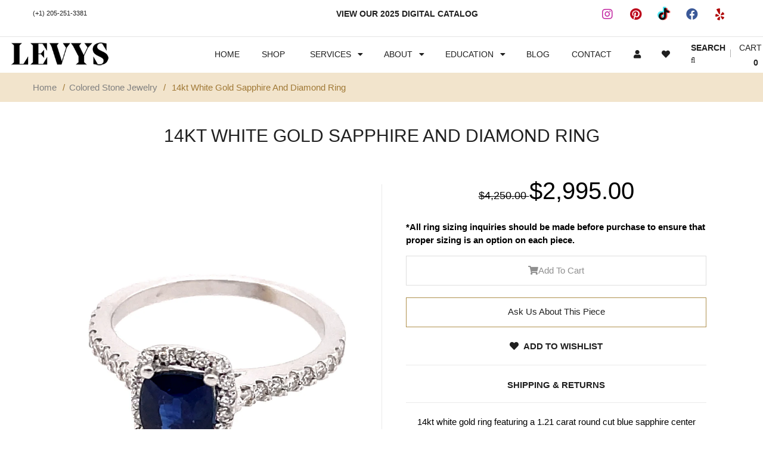

--- FILE ---
content_type: text/html; charset=utf-8
request_url: https://levysfinejewelry.com/products/14kt-white-gold-sapphire-and-diamond-ring-6
body_size: 56275
content:
<!doctype html>
<!--[if IE 8 ]> <html lang="en" class="no-js ie8"> <![endif]-->
<!-- [if (gt IE 9)|!(IE)]><! -->
<html lang="en" class="no-js">
  <!-- <![endif] -->
  <head>
     <script async src="//329987.tctm.co/t.js"></script>
    <!-- Google Tag Manager -->
    <script type="lazyload2">
      (function(w,d,s,l,i){w[l]=w[l]||[];w[l].push({'gtm.start':
      new Date().getTime(),event:'gtm.js'});var f=d.getElementsByTagName(s)[0],
      j=d.createElement(s),dl=l!='dataLayer'?'&l='+l:'';j.async=true;j.src=
      'https://www.googletagmanager.com/gtm.js?id='+i+dl;f.parentNode.insertBefore(j,f);
      })(window,document,'script','dataLayer','GTM-W5KPNHC');
    </script>
    <!-- End Google Tag Manager -->

    <!-- Google tag (gtag.js) -->
    <script async type="lazyload2" data-src="https://www.googletagmanager.com/gtag/js?id=G-T8L98THXVS"></script>
    <script type="lazyload2">
      window.dataLayer = window.dataLayer || [];
      function gtag(){dataLayer.push(arguments);}
      gtag('js', new Date());

      gtag('config', 'G-T8L98THXVS');
    </script>

    
    <link
      rel="shortcut icon"
      href="https://cdn.shopify.com/s/files/1/0019/0496/7745/files/levys-favicon.png?3336179587797617411"
      type="image/png"
    >
    <meta charset="UTF-8">
    <meta http-equiv="Content-Type" content="text/html; charset=utf-8">
    <meta name="viewport" content="width=device-width, initial-scale=1, minimum-scale=1, maximum-scale=5">
    <link
      rel="stylesheet"
      href="https://cdnjs.cloudflare.com/ajax/libs/font-awesome/5.15.3/css/all.min.css"
      integrity="sha512-iBBXm8fW90+nuLcSKlbmrPcLa0OT92xO1BIsZ+ywDWZCvqsWgccV3gFoRBv0z+8dLJgyAHIhR35VZc2oM/gI1w=="
      crossorigin="anonymous"
    >

    <base href="/"><link data-href="//fonts.googleapis.com/css?family=Carrois+Gothic" rel="stylesheet" type="text/css">
    <link data-href="//fonts.googleapis.com/css?family=Lato:100,300,400,700" rel="stylesheet" type="text/css">
    <link data-href="//fonts.googleapis.com/css?family=Raleway:400,600,500,700" rel="stylesheet" type="text/css">
    <link data-href="//fonts.googleapis.com/css?family=Belleza" rel="stylesheet" type="text/css">
    <link data-href="//fonts.googleapis.com/css?family=Quicksand:300,400,700" rel="stylesheet" type="text/css">
    <link
      data-href="https://cdn.iconmonstr.com/1.3.0/css/iconmonstr-iconic-font.min.css"
      rel="stylesheet"
      type="text/css"
    >
    <link
      rel="stylesheet"
      data-href="https://use.fontawesome.com/releases/v5.4.2/css/all.css"
      integrity="sha384-/rXc/GQVaYpyDdyxK+ecHPVYJSN9bmVFBvjA/9eOB+pb3F2w2N6fc5qB9Ew5yIns"
      crossorigin="anonymous"
    >
    <link
      rel="stylesheet"
      data-href="https://use.fontawesome.com/releases/v5.0.13/css/all.css"
      integrity="sha384-DNOHZ68U8hZfKXOrtjWvjxusGo9WQnrNx2sqG0tfsghAvtVlRW3tvkXWZh58N9jp"
      crossorigin="anonymous"
    >
    
    

    

    

<meta property="og:street-address" content="2116 2nd Avenue North">
    <meta property="og:region" content="AL">
    <meta property="og:locality" content="Birmingham">
    <meta property="og:postal-code" content="35203">
    <meta property="og:country-name" content="US">
    <meta property="og:longitude" content="-86.804262">
    <meta property="og:latitude" content="33.516562">
    <meta property="og:video:type" content="text/html">
    <meta property="og:email" content="info@levysfinejewelry.com">
    <meta property="og:phone_number" content="(205)251-3381"><meta property="twitter:url" content="https://levysfinejewelry.com/products/14kt-white-gold-sapphire-and-diamond-ring-6"><meta name="dcterms.rights" content="Copyright Levy's Fine Jewelry">
    <meta name="dcterms.type" content="Text">
    <meta name="dcterms.format" content="text/html">
    <meta name="dcterms.identifier" content="https://levysfinejewelry.com/products/14kt-white-gold-sapphire-and-diamond-ring-6">
    <meta name="dcterms.creator" content="Levy's Fine Jewelry">
    <meta name="dcterms.title" content="14kt White Gold Sapphire And Diamond Ring | Levys Fine Jewelry">
    <meta
      name="dcterms.subject"
      content="Levy&#039;s Fine Jewelry,levys,levys vintage jewelry,levys estate jewelry,estate jewelry,vintage engagement rings,engagement rings,vintage earrings,vintage bracelet,vintage bangles"
    >
    <meta
      name="news_keywords"
      content="levys fine jewelry 14kt white gold sapphire and diamond ring,Levy&#039;s Fine Jewelry,levys,levys vintage jewelry,levys estate jewelry,estate jewelry,vintage engagement rings,engagement rings,vintage earrings,vintage bracelet,vintage bangles"
    >
    <meta name="abstract" content="14kt white gold ring featuring a 1.21 carat round cut blue sapphire center surrounded by 36 brilliant round cut diamonds weighing a total of 0.50 carat">
    <meta name="dcterms.description" content="14kt white gold ring featuring a 1.21 carat round cut blue sapphire center surrounded by 36 brilliant round cut diamonds weighing a total of 0.50 carat">
    <meta name="copyright" content="Levy's Fine Jewelry">
    <meta name="MobileOptimized" content="width">
    <meta name="HandheldFriendly" content="true">    
    

<script type="text/javascript">
    var flspdx = new Worker("data:text/javascript;base64," + btoa('onmessage=function(e){var t=new Request("//levysfinejewelry.com/cdn/shop/t/19/assets/worker-min.js?v=69406592365571008391740591974",{redirect:"follow"});fetch(t).then(e=>e.text()).then(e=>{postMessage(e)})};'));flspdx.onmessage = function (t) {var e = document.createElement("script");e.type = "text/javascript", e.textContent = t.data, document.head.appendChild(e)}, flspdx.postMessage("init");
  </script><div
  style="position:absolute;font-size:1200px;line-height:1;word-wrap:break-word;top:0;left:0;width:96vw;height:96vh;max-width:99vw;max-height:99vh;pointer-events:none;z-index:99999999999;color:transparent;overflow:hidden;"
  data-optimizer="Speed Boost: pagespeed-javascript"
>
  □
</div>
<script src="//levysfinejewelry.com/cdn/shop/t/19/assets/worker.js?v=49773567430683983701741267275" type="text/javascript" async></script>    
    <link href="//levysfinejewelry.com/cdn/shop/t/19/assets/cs.style.css?v=24101460818321342041740589489" rel="stylesheet" type="text/css" media="all" />    
    <link href="//levysfinejewelry.com/cdn/shop/t/19/assets/custom.scss.css?v=180471217766697656581740589386" rel="stylesheet" type="text/css" media="all" />
    <link href="//levysfinejewelry.com/cdn/shop/t/19/assets/slick.css?v=34443715185376728791740589462" rel="stylesheet" type="text/css" media="all" />
    



     





<link data-href="//netdna.bootstrapcdn.com/font-awesome/4.2.0/css/font-awesome.min.css" rel="stylesheet" type="text/css" media="all" />



    


<style id="fancybox"></style>
  <script>window.XMLHttpRequest?xmlhttp=new XMLHttpRequest:xmlhttp=new ActiveXObject("Microsoft.XMLHTTP"),xmlhttp.onreadystatechange=function(){4==xmlhttp.readyState&&200==xmlhttp.status&&(document.getElementById("fancybox").innerHTML=xmlhttp.responseText)},xmlhttp.open("GET","//levysfinejewelry.com/cdn/shop/t/19/assets/jquery.fancybox-buttons.css?v=56315499211579498171740589489",!1),xmlhttp.send();</script>




<link data-href="//levysfinejewelry.com/cdn/shop/t/19/assets/cs.animate.css?v=40522597814820462281740589379" rel="stylesheet" type="text/css" media="all" />
<link href="//levysfinejewelry.com/cdn/shop/t/19/assets/application.css?v=98230310440578244491740589489" rel="stylesheet" type="text/css" media="all" />
<link data-href="//levysfinejewelry.com/cdn/shop/t/19/assets/swatch.css?v=87399360491130504431740589489" rel="stylesheet" type="text/css" media="all" />

<link href="//levysfinejewelry.com/cdn/shop/t/19/assets/jquery.owl.carousel.css?v=138266860332670368551740589489" rel="stylesheet" type="text/css" media="all" />
<link data-href="//levysfinejewelry.com/cdn/shop/t/19/assets/jquery.bxslider.css?v=72082323191420701051740589489" rel="stylesheet" type="text/css" media="all" />


<style id="bootstrap"></style>
  <script>window.XMLHttpRequest?xmlhttp=new XMLHttpRequest:xmlhttp=new ActiveXObject("Microsoft.XMLHTTP"),xmlhttp.onreadystatechange=function(){4==xmlhttp.readyState&&200==xmlhttp.status&&(document.getElementById("bootstrap").innerHTML=xmlhttp.responseText)},xmlhttp.open("GET","//levysfinejewelry.com/cdn/shop/t/19/assets/bootstrap.min.3x.css?v=34787099963651404671740589372",!1),xmlhttp.send();</script>


<style id="bootstraps"></style>
  <script>window.XMLHttpRequest?xmlhttp=new XMLHttpRequest:xmlhttp=new ActiveXObject("Microsoft.XMLHTTP"),xmlhttp.onreadystatechange=function(){4==xmlhttp.readyState&&200==xmlhttp.status&&(document.getElementById("bootstraps").innerHTML=xmlhttp.responseText)},xmlhttp.open("GET","//levysfinejewelry.com/cdn/shop/t/19/assets/cs.bootstrap.3x.css?v=95489791673986637261740589489",!1),xmlhttp.send();</script>

<style id="global"></style>
  <script>window.XMLHttpRequest?xmlhttp=new XMLHttpRequest:xmlhttp=new ActiveXObject("Microsoft.XMLHTTP"),xmlhttp.onreadystatechange=function(){4==xmlhttp.readyState&&200==xmlhttp.status&&(document.getElementById("global").innerHTML=xmlhttp.responseText)},xmlhttp.open("GET","//levysfinejewelry.com/cdn/shop/t/19/assets/cs.global.css?v=175523946144407302141740589489",!1),xmlhttp.send();</script>

<style id="stylesss"></style>
  <script>window.XMLHttpRequest?xmlhttp=new XMLHttpRequest:xmlhttp=new ActiveXObject("Microsoft.XMLHTTP"),xmlhttp.onreadystatechange=function(){4==xmlhttp.readyState&&200==xmlhttp.status&&(document.getElementById("stylesss").innerHTML=xmlhttp.responseText)},xmlhttp.open("GET","//levysfinejewelry.com/cdn/shop/t/19/assets/cs.style.css?v=24101460818321342041740589489",!1),xmlhttp.send();</script>

<style id="media"></style>
  <script>window.XMLHttpRequest?xmlhttp=new XMLHttpRequest:xmlhttp=new ActiveXObject("Microsoft.XMLHTTP"),xmlhttp.onreadystatechange=function(){4==xmlhttp.readyState&&200==xmlhttp.status&&(document.getElementById("media").innerHTML=xmlhttp.responseText)},xmlhttp.open("GET","//levysfinejewelry.com/cdn/shop/t/19/assets/cs.media.3x.css?v=1752361689901893371740589489",!1),xmlhttp.send();</script>



    
<script src="//levysfinejewelry.com/cdn/shop/t/19/assets/jquery-1.9.1.min.js?v=1655498635854639951740589411"></script>
<script src="//levysfinejewelry.com/cdn/shop/t/19/assets/jquery.imagesloaded.min.js?v=87590947715040177931740589418"></script>
<script src="//levysfinejewelry.com/cdn/shop/t/19/assets/bootstrap.min.3x.js?v=59390219201667200651740589372"></script>


<script src="//levysfinejewelry.com/cdn/shop/t/19/assets/cookies.js?v=152021851494072641811740589379"></script>
<script src="//levysfinejewelry.com/cdn/shop/t/19/assets/modernizr.js?v=98655220835448841881740589429"></script>
<script src="//levysfinejewelry.com/cdn/shop/t/19/assets/cs.optionSelect.js?v=54338590596837047101740589383"></script>
<script src="//levysfinejewelry.com/cdn/shop/t/19/assets/cs.customSelect.js?v=178264080894207938301740589381"></script>  
<script src="//levysfinejewelry.com/cdn/shop/t/19/assets/application.js?v=7164290524980272531740589489"></script>
<script src="//levysfinejewelry.com/cdn/shop/t/19/assets/jquery.owl.carousel.min.js?v=114737095598604679781740589420"></script>
<script src="//levysfinejewelry.com/cdn/shop/t/19/assets/jquery.bxslider.js?v=39282186127077873191740589413"></script>
<script src="//levysfinejewelry.com/cdn/shop/t/19/assets/skrollr.min.js?v=65272873373743340871740589461"></script>





<script src="//levysfinejewelry.com/cdn/shop/t/19/assets/jquery.fancybox-buttons.js?v=138533158192816688051740589417"></script>

<script src="//levysfinejewelry.com/cdn/shop/t/19/assets/jquery.zoom.js?v=5591287783839243351740589422"></script>
<script src="/services/javascripts/currencies.js"></script>
<script src="//levysfinejewelry.com/cdn/shop/t/19/assets/jquery.currencies.min.js?v=148731906405125217661740589415"></script>
<script src="//levysfinejewelry.com/cdn/shop/t/19/assets/cs.script.js?v=50000271644346007071740589489"></script>
    
    <script>window.performance && window.performance.mark && window.performance.mark('shopify.content_for_header.start');</script><meta name="facebook-domain-verification" content="9d8u6nks249j62b3qiv4u3k4t1d2kx">
<meta name="google-site-verification" content="dmJiYs47mNVu0xTQ8wisO8U2c_-REviVPIUnx-jIGgg">
<meta id="shopify-digital-wallet" name="shopify-digital-wallet" content="/1904967745/digital_wallets/dialog">
<meta name="shopify-checkout-api-token" content="e86a68b455038b5c9d52e49d0319771e">
<meta id="in-context-paypal-metadata" data-shop-id="1904967745" data-venmo-supported="true" data-environment="production" data-locale="en_US" data-paypal-v4="true" data-currency="USD">
<link rel="alternate" type="application/json+oembed" href="https://levysfinejewelry.com/products/14kt-white-gold-sapphire-and-diamond-ring-6.oembed">
<script async="async" src="/checkouts/internal/preloads.js?locale=en-US"></script>
<script id="shopify-features" type="application/json">{"accessToken":"e86a68b455038b5c9d52e49d0319771e","betas":["rich-media-storefront-analytics"],"domain":"levysfinejewelry.com","predictiveSearch":true,"shopId":1904967745,"locale":"en"}</script>
<script>var Shopify = Shopify || {};
Shopify.shop = "levys-fine-jewelry.myshopify.com";
Shopify.locale = "en";
Shopify.currency = {"active":"USD","rate":"1.0"};
Shopify.country = "US";
Shopify.theme = {"name":"New jewelry-r13 ||Optmization||27\/02\/25","id":135013793857,"schema_name":null,"schema_version":null,"theme_store_id":null,"role":"main"};
Shopify.theme.handle = "null";
Shopify.theme.style = {"id":null,"handle":null};
Shopify.cdnHost = "levysfinejewelry.com/cdn";
Shopify.routes = Shopify.routes || {};
Shopify.routes.root = "/";</script>
<script type="module">!function(o){(o.Shopify=o.Shopify||{}).modules=!0}(window);</script>
<script>!function(o){function n(){var o=[];function n(){o.push(Array.prototype.slice.apply(arguments))}return n.q=o,n}var t=o.Shopify=o.Shopify||{};t.loadFeatures=n(),t.autoloadFeatures=n()}(window);</script>
<script id="shop-js-analytics" type="application/json">{"pageType":"product"}</script>
<script defer="defer" async type="module" src="//levysfinejewelry.com/cdn/shopifycloud/shop-js/modules/v2/client.init-shop-cart-sync_BT-GjEfc.en.esm.js"></script>
<script defer="defer" async type="module" src="//levysfinejewelry.com/cdn/shopifycloud/shop-js/modules/v2/chunk.common_D58fp_Oc.esm.js"></script>
<script defer="defer" async type="module" src="//levysfinejewelry.com/cdn/shopifycloud/shop-js/modules/v2/chunk.modal_xMitdFEc.esm.js"></script>
<script type="module">
  await import("//levysfinejewelry.com/cdn/shopifycloud/shop-js/modules/v2/client.init-shop-cart-sync_BT-GjEfc.en.esm.js");
await import("//levysfinejewelry.com/cdn/shopifycloud/shop-js/modules/v2/chunk.common_D58fp_Oc.esm.js");
await import("//levysfinejewelry.com/cdn/shopifycloud/shop-js/modules/v2/chunk.modal_xMitdFEc.esm.js");

  window.Shopify.SignInWithShop?.initShopCartSync?.({"fedCMEnabled":true,"windoidEnabled":true});

</script>
<script>(function() {
  var isLoaded = false;
  function asyncLoad() {
    if (isLoaded) return;
    isLoaded = true;
    var urls = ["\/\/www.powr.io\/powr.js?powr-token=levys-fine-jewelry.myshopify.com\u0026external-type=shopify\u0026shop=levys-fine-jewelry.myshopify.com","https:\/\/formbuilder.hulkapps.com\/skeletopapp.js?shop=levys-fine-jewelry.myshopify.com","https:\/\/platform-api.sharethis.com\/js\/sharethis.js?shop=levys-fine-jewelry.myshopify.com#property=5f062344ee78680012322f7a\u0026product=sticky-share-buttons\u0026source=sticky-share-buttons-shopify\u0026ver=1701466315","https:\/\/www.improvedcontactform.com\/icf.js?shop=levys-fine-jewelry.myshopify.com","https:\/\/swymv3starter-01.azureedge.net\/code\/swym-shopify.js?shop=levys-fine-jewelry.myshopify.com","https:\/\/d1ac7owlocyo08.cloudfront.net\/storage\/scripts\/levys-fine-jewelry.20240209200506.scripttag.js?shop=levys-fine-jewelry.myshopify.com","https:\/\/shy.elfsight.com\/p\/platform.js?shop=levys-fine-jewelry.myshopify.com","https:\/\/cdn.nfcube.com\/instafeed-3a810d06a3192ef641fd198490893144.js?shop=levys-fine-jewelry.myshopify.com","https:\/\/storage.googleapis.com\/pdf-uploader-v2.appspot.com\/levys-fine-jewelry\/script\/script1_17_2025_21_34_40.js?shop=levys-fine-jewelry.myshopify.com","https:\/\/cdn.shopify.com\/s\/files\/1\/0019\/0496\/7745\/t\/19\/assets\/yoast-active-script.js?v=1740788997\u0026shop=levys-fine-jewelry.myshopify.com"];
    for (var i = 0; i < urls.length; i++) {
      var s = document.createElement('script');
      s.type = 'text/javascript';
      s.async = true;
      s.src = urls[i];
      var x = document.getElementsByTagName('script')[0];
      x.parentNode.insertBefore(s, x);
    }
  };
  if(window.attachEvent) {
    window.attachEvent('onload', asyncLoad);
  } else {
    window.addEventListener('load', asyncLoad, false);
  }
})();</script>
<script id="__st">var __st={"a":1904967745,"offset":-21600,"reqid":"147ed6af-4b83-46f2-999f-8ce35f51cde8-1769367928","pageurl":"levysfinejewelry.com\/products\/14kt-white-gold-sapphire-and-diamond-ring-6","u":"d9856b9b19ab","p":"product","rtyp":"product","rid":7732623704129};</script>
<script>window.ShopifyPaypalV4VisibilityTracking = true;</script>
<script id="captcha-bootstrap">!function(){'use strict';const t='contact',e='account',n='new_comment',o=[[t,t],['blogs',n],['comments',n],[t,'customer']],c=[[e,'customer_login'],[e,'guest_login'],[e,'recover_customer_password'],[e,'create_customer']],r=t=>t.map((([t,e])=>`form[action*='/${t}']:not([data-nocaptcha='true']) input[name='form_type'][value='${e}']`)).join(','),a=t=>()=>t?[...document.querySelectorAll(t)].map((t=>t.form)):[];function s(){const t=[...o],e=r(t);return a(e)}const i='password',u='form_key',d=['recaptcha-v3-token','g-recaptcha-response','h-captcha-response',i],f=()=>{try{return window.sessionStorage}catch{return}},m='__shopify_v',_=t=>t.elements[u];function p(t,e,n=!1){try{const o=window.sessionStorage,c=JSON.parse(o.getItem(e)),{data:r}=function(t){const{data:e,action:n}=t;return t[m]||n?{data:e,action:n}:{data:t,action:n}}(c);for(const[e,n]of Object.entries(r))t.elements[e]&&(t.elements[e].value=n);n&&o.removeItem(e)}catch(o){console.error('form repopulation failed',{error:o})}}const l='form_type',E='cptcha';function T(t){t.dataset[E]=!0}const w=window,h=w.document,L='Shopify',v='ce_forms',y='captcha';let A=!1;((t,e)=>{const n=(g='f06e6c50-85a8-45c8-87d0-21a2b65856fe',I='https://cdn.shopify.com/shopifycloud/storefront-forms-hcaptcha/ce_storefront_forms_captcha_hcaptcha.v1.5.2.iife.js',D={infoText:'Protected by hCaptcha',privacyText:'Privacy',termsText:'Terms'},(t,e,n)=>{const o=w[L][v],c=o.bindForm;if(c)return c(t,g,e,D).then(n);var r;o.q.push([[t,g,e,D],n]),r=I,A||(h.body.append(Object.assign(h.createElement('script'),{id:'captcha-provider',async:!0,src:r})),A=!0)});var g,I,D;w[L]=w[L]||{},w[L][v]=w[L][v]||{},w[L][v].q=[],w[L][y]=w[L][y]||{},w[L][y].protect=function(t,e){n(t,void 0,e),T(t)},Object.freeze(w[L][y]),function(t,e,n,w,h,L){const[v,y,A,g]=function(t,e,n){const i=e?o:[],u=t?c:[],d=[...i,...u],f=r(d),m=r(i),_=r(d.filter((([t,e])=>n.includes(e))));return[a(f),a(m),a(_),s()]}(w,h,L),I=t=>{const e=t.target;return e instanceof HTMLFormElement?e:e&&e.form},D=t=>v().includes(t);t.addEventListener('submit',(t=>{const e=I(t);if(!e)return;const n=D(e)&&!e.dataset.hcaptchaBound&&!e.dataset.recaptchaBound,o=_(e),c=g().includes(e)&&(!o||!o.value);(n||c)&&t.preventDefault(),c&&!n&&(function(t){try{if(!f())return;!function(t){const e=f();if(!e)return;const n=_(t);if(!n)return;const o=n.value;o&&e.removeItem(o)}(t);const e=Array.from(Array(32),(()=>Math.random().toString(36)[2])).join('');!function(t,e){_(t)||t.append(Object.assign(document.createElement('input'),{type:'hidden',name:u})),t.elements[u].value=e}(t,e),function(t,e){const n=f();if(!n)return;const o=[...t.querySelectorAll(`input[type='${i}']`)].map((({name:t})=>t)),c=[...d,...o],r={};for(const[a,s]of new FormData(t).entries())c.includes(a)||(r[a]=s);n.setItem(e,JSON.stringify({[m]:1,action:t.action,data:r}))}(t,e)}catch(e){console.error('failed to persist form',e)}}(e),e.submit())}));const S=(t,e)=>{t&&!t.dataset[E]&&(n(t,e.some((e=>e===t))),T(t))};for(const o of['focusin','change'])t.addEventListener(o,(t=>{const e=I(t);D(e)&&S(e,y())}));const B=e.get('form_key'),M=e.get(l),P=B&&M;t.addEventListener('DOMContentLoaded',(()=>{const t=y();if(P)for(const e of t)e.elements[l].value===M&&p(e,B);[...new Set([...A(),...v().filter((t=>'true'===t.dataset.shopifyCaptcha))])].forEach((e=>S(e,t)))}))}(h,new URLSearchParams(w.location.search),n,t,e,['guest_login'])})(!0,!0)}();</script>
<script integrity="sha256-4kQ18oKyAcykRKYeNunJcIwy7WH5gtpwJnB7kiuLZ1E=" data-source-attribution="shopify.loadfeatures" defer="defer" src="//levysfinejewelry.com/cdn/shopifycloud/storefront/assets/storefront/load_feature-a0a9edcb.js" crossorigin="anonymous"></script>
<script data-source-attribution="shopify.dynamic_checkout.dynamic.init">var Shopify=Shopify||{};Shopify.PaymentButton=Shopify.PaymentButton||{isStorefrontPortableWallets:!0,init:function(){window.Shopify.PaymentButton.init=function(){};var t=document.createElement("script");t.src="https://levysfinejewelry.com/cdn/shopifycloud/portable-wallets/latest/portable-wallets.en.js",t.type="module",document.head.appendChild(t)}};
</script>
<script data-source-attribution="shopify.dynamic_checkout.buyer_consent">
  function portableWalletsHideBuyerConsent(e){var t=document.getElementById("shopify-buyer-consent"),n=document.getElementById("shopify-subscription-policy-button");t&&n&&(t.classList.add("hidden"),t.setAttribute("aria-hidden","true"),n.removeEventListener("click",e))}function portableWalletsShowBuyerConsent(e){var t=document.getElementById("shopify-buyer-consent"),n=document.getElementById("shopify-subscription-policy-button");t&&n&&(t.classList.remove("hidden"),t.removeAttribute("aria-hidden"),n.addEventListener("click",e))}window.Shopify?.PaymentButton&&(window.Shopify.PaymentButton.hideBuyerConsent=portableWalletsHideBuyerConsent,window.Shopify.PaymentButton.showBuyerConsent=portableWalletsShowBuyerConsent);
</script>
<script data-source-attribution="shopify.dynamic_checkout.cart.bootstrap">document.addEventListener("DOMContentLoaded",(function(){function t(){return document.querySelector("shopify-accelerated-checkout-cart, shopify-accelerated-checkout")}if(t())Shopify.PaymentButton.init();else{new MutationObserver((function(e,n){t()&&(Shopify.PaymentButton.init(),n.disconnect())})).observe(document.body,{childList:!0,subtree:!0})}}));
</script>
<link id="shopify-accelerated-checkout-styles" rel="stylesheet" media="screen" href="https://levysfinejewelry.com/cdn/shopifycloud/portable-wallets/latest/accelerated-checkout-backwards-compat.css" crossorigin="anonymous">
<style id="shopify-accelerated-checkout-cart">
        #shopify-buyer-consent {
  margin-top: 1em;
  display: inline-block;
  width: 100%;
}

#shopify-buyer-consent.hidden {
  display: none;
}

#shopify-subscription-policy-button {
  background: none;
  border: none;
  padding: 0;
  text-decoration: underline;
  font-size: inherit;
  cursor: pointer;
}

#shopify-subscription-policy-button::before {
  box-shadow: none;
}

      </style>

<script>window.performance && window.performance.mark && window.performance.mark('shopify.content_for_header.end');</script>
    
    <script src="//levysfinejewelry.com/cdn/shop/t/19/assets/custom.js?v=101047372107316356521740589386" type="text/javascript"></script>
    <script src="//levysfinejewelry.com/cdn/shop/t/19/assets/cs.global.js?v=150491868524613904971740589382" type="text/javascript"></script>
    <script src="//levysfinejewelry.com/cdn/shop/t/19/assets/slick.min.js?v=98726548020888685741740589462" type="text/javascript"></script>
    <script src="//levysfinejewelry.com/cdn/shop/t/19/assets/jquery.zoom.js?v=5591287783839243351740589422" type="text/javascript"></script>
    <!-- <script src="//levysfinejewelry.com/cdn/shop/t/19/assets/owl.carousel.min.js?v=97891440811553454251740589436" type="text/javascript"></script> -->
    <!-- <script type="text/javascript" src="//levysfinejewelry.com/cdn/shop/t/19/assets/jquery.zoom.min.js?v=704241" defer="defer"> -->

    <script type="application/ld+json">
      {
        "@context": "http://schema.org",
        "@type": "LocalBusiness",
        "name": "Levys Fine Jewelry",
        "telephone": "(+1) 205-251-3381",
        "email": "info@levysfinejewelry.com",
        "url": "http://levysfinejewelry.com",
        "logo": "https://cdn.shopify.com/s/files/1/0019/0496/7745/t/2/assets/logo.png?5435196988285626330",
        "image": "https://cdn.shopify.com/s/files/1/0019/0496/7745/t/2/assets/logo.png?5435196988285626330",
        "areaServed": "Alabama",
        "priceRange": "$$$$",
        "currenciesAccepted": "USD",
        "foundingDate": "1922",
        "foundingLocation": "Birmingham, Alabama",
        "knowsAbout": "Jewelry, History, Selling Jewelry, Buying Jewelry, engagement rings, vintage jewelry",
        "seeks": "engagement rings, Vintage Jewelry",
        "hasMap": "https://levys-fine-jewelry.myshopify.com/pages/contact",
        "brand": "Rolex, Breitling, Tissot, Luminox, Tag Heuer, Heuer, Cyma, Omega, Cartier, Ebel, Baume et Mercier, Panerai, Patek Phillipe, Ball, Hamilton, Elgin, Piaget, Fendi, Gucci, Raymond Weil, Chaumet, Tiffany and Co (Tiffany), Longines, David Yurman, Jaeger LeCoultre, Vacheron Constantin, Bulova, Frank Muller, Michelle, Waltham, Gruen, Wittnauer, Girard Perregaux, Blancpain, Blancpain, Bulgari, Chanel, Chopard, Chronoswiss, Corum, De Bethune, Chanel, Dior, Glasshutte, Harry Winston, Hermes, Hublot, Montblanc, Zenith, Illinois",
        "address": {
          "@type": "PostalAddress",
          "streetAddress": "2116 2nd Avenue North",
          "addressLocality": "Birmingham",
          "addressRegion": "Alabama",
          "postalCode": "35203",
          "addressCountry": "US"
        },
        "geo": {
          "@type": "GeoCoordinates",
          "latitude": 33.516818,
          "longitude": -86.804273
        },
        "openingHoursSpecification": [{
            "@type": "OpeningHoursSpecification",
            "dayOfWeek": [
              "Tuesday",
              "Wednesday",
              "Thursday",
              "Friday",
              "Saturday"
            ],
            "opens": "09:30",
            "closes": "17:00"
          },
        ]
      }
    </script>

    <!-- Global site tag (gtag.js) - Google Analytics -->
    <script async type="lazyload2" data-src="https://www.googletagmanager.com/gtag/js?id=UA-27001677-1"></script>
    <script type="lazyload2">
      window.dataLayer = window.dataLayer || [];
      function gtag(){dataLayer.push(arguments);}
      gtag('js', new Date());

      gtag('config', 'UA-27001677-1');
    </script>
    




    <script type="text/javascript" src="//levysfinejewelry.com/cdn/shop/t/19/assets/jquery_accordion.js?v=64709411461589543001740589422"></script>
    <script type="text/javascript">
      $(document).ready(function() {
      $('.accordion').accordion({
      defaultOpen: 'section1',
      cookieName: 'accordion_nav'
      });
      });
    </script>
  <!-- BEGIN app block: shopify://apps/seowill-redirects/blocks/brokenlink-404/cc7b1996-e567-42d0-8862-356092041863 -->
<script type="text/javascript">
    !function(t){var e={};function r(n){if(e[n])return e[n].exports;var o=e[n]={i:n,l:!1,exports:{}};return t[n].call(o.exports,o,o.exports,r),o.l=!0,o.exports}r.m=t,r.c=e,r.d=function(t,e,n){r.o(t,e)||Object.defineProperty(t,e,{enumerable:!0,get:n})},r.r=function(t){"undefined"!==typeof Symbol&&Symbol.toStringTag&&Object.defineProperty(t,Symbol.toStringTag,{value:"Module"}),Object.defineProperty(t,"__esModule",{value:!0})},r.t=function(t,e){if(1&e&&(t=r(t)),8&e)return t;if(4&e&&"object"===typeof t&&t&&t.__esModule)return t;var n=Object.create(null);if(r.r(n),Object.defineProperty(n,"default",{enumerable:!0,value:t}),2&e&&"string"!=typeof t)for(var o in t)r.d(n,o,function(e){return t[e]}.bind(null,o));return n},r.n=function(t){var e=t&&t.__esModule?function(){return t.default}:function(){return t};return r.d(e,"a",e),e},r.o=function(t,e){return Object.prototype.hasOwnProperty.call(t,e)},r.p="",r(r.s=11)}([function(t,e,r){"use strict";var n=r(2),o=Object.prototype.toString;function i(t){return"[object Array]"===o.call(t)}function a(t){return"undefined"===typeof t}function u(t){return null!==t&&"object"===typeof t}function s(t){return"[object Function]"===o.call(t)}function c(t,e){if(null!==t&&"undefined"!==typeof t)if("object"!==typeof t&&(t=[t]),i(t))for(var r=0,n=t.length;r<n;r++)e.call(null,t[r],r,t);else for(var o in t)Object.prototype.hasOwnProperty.call(t,o)&&e.call(null,t[o],o,t)}t.exports={isArray:i,isArrayBuffer:function(t){return"[object ArrayBuffer]"===o.call(t)},isBuffer:function(t){return null!==t&&!a(t)&&null!==t.constructor&&!a(t.constructor)&&"function"===typeof t.constructor.isBuffer&&t.constructor.isBuffer(t)},isFormData:function(t){return"undefined"!==typeof FormData&&t instanceof FormData},isArrayBufferView:function(t){return"undefined"!==typeof ArrayBuffer&&ArrayBuffer.isView?ArrayBuffer.isView(t):t&&t.buffer&&t.buffer instanceof ArrayBuffer},isString:function(t){return"string"===typeof t},isNumber:function(t){return"number"===typeof t},isObject:u,isUndefined:a,isDate:function(t){return"[object Date]"===o.call(t)},isFile:function(t){return"[object File]"===o.call(t)},isBlob:function(t){return"[object Blob]"===o.call(t)},isFunction:s,isStream:function(t){return u(t)&&s(t.pipe)},isURLSearchParams:function(t){return"undefined"!==typeof URLSearchParams&&t instanceof URLSearchParams},isStandardBrowserEnv:function(){return("undefined"===typeof navigator||"ReactNative"!==navigator.product&&"NativeScript"!==navigator.product&&"NS"!==navigator.product)&&("undefined"!==typeof window&&"undefined"!==typeof document)},forEach:c,merge:function t(){var e={};function r(r,n){"object"===typeof e[n]&&"object"===typeof r?e[n]=t(e[n],r):e[n]=r}for(var n=0,o=arguments.length;n<o;n++)c(arguments[n],r);return e},deepMerge:function t(){var e={};function r(r,n){"object"===typeof e[n]&&"object"===typeof r?e[n]=t(e[n],r):e[n]="object"===typeof r?t({},r):r}for(var n=0,o=arguments.length;n<o;n++)c(arguments[n],r);return e},extend:function(t,e,r){return c(e,(function(e,o){t[o]=r&&"function"===typeof e?n(e,r):e})),t},trim:function(t){return t.replace(/^\s*/,"").replace(/\s*$/,"")}}},function(t,e,r){t.exports=r(12)},function(t,e,r){"use strict";t.exports=function(t,e){return function(){for(var r=new Array(arguments.length),n=0;n<r.length;n++)r[n]=arguments[n];return t.apply(e,r)}}},function(t,e,r){"use strict";var n=r(0);function o(t){return encodeURIComponent(t).replace(/%40/gi,"@").replace(/%3A/gi,":").replace(/%24/g,"$").replace(/%2C/gi,",").replace(/%20/g,"+").replace(/%5B/gi,"[").replace(/%5D/gi,"]")}t.exports=function(t,e,r){if(!e)return t;var i;if(r)i=r(e);else if(n.isURLSearchParams(e))i=e.toString();else{var a=[];n.forEach(e,(function(t,e){null!==t&&"undefined"!==typeof t&&(n.isArray(t)?e+="[]":t=[t],n.forEach(t,(function(t){n.isDate(t)?t=t.toISOString():n.isObject(t)&&(t=JSON.stringify(t)),a.push(o(e)+"="+o(t))})))})),i=a.join("&")}if(i){var u=t.indexOf("#");-1!==u&&(t=t.slice(0,u)),t+=(-1===t.indexOf("?")?"?":"&")+i}return t}},function(t,e,r){"use strict";t.exports=function(t){return!(!t||!t.__CANCEL__)}},function(t,e,r){"use strict";(function(e){var n=r(0),o=r(19),i={"Content-Type":"application/x-www-form-urlencoded"};function a(t,e){!n.isUndefined(t)&&n.isUndefined(t["Content-Type"])&&(t["Content-Type"]=e)}var u={adapter:function(){var t;return("undefined"!==typeof XMLHttpRequest||"undefined"!==typeof e&&"[object process]"===Object.prototype.toString.call(e))&&(t=r(6)),t}(),transformRequest:[function(t,e){return o(e,"Accept"),o(e,"Content-Type"),n.isFormData(t)||n.isArrayBuffer(t)||n.isBuffer(t)||n.isStream(t)||n.isFile(t)||n.isBlob(t)?t:n.isArrayBufferView(t)?t.buffer:n.isURLSearchParams(t)?(a(e,"application/x-www-form-urlencoded;charset=utf-8"),t.toString()):n.isObject(t)?(a(e,"application/json;charset=utf-8"),JSON.stringify(t)):t}],transformResponse:[function(t){if("string"===typeof t)try{t=JSON.parse(t)}catch(e){}return t}],timeout:0,xsrfCookieName:"XSRF-TOKEN",xsrfHeaderName:"X-XSRF-TOKEN",maxContentLength:-1,validateStatus:function(t){return t>=200&&t<300},headers:{common:{Accept:"application/json, text/plain, */*"}}};n.forEach(["delete","get","head"],(function(t){u.headers[t]={}})),n.forEach(["post","put","patch"],(function(t){u.headers[t]=n.merge(i)})),t.exports=u}).call(this,r(18))},function(t,e,r){"use strict";var n=r(0),o=r(20),i=r(3),a=r(22),u=r(25),s=r(26),c=r(7);t.exports=function(t){return new Promise((function(e,f){var l=t.data,p=t.headers;n.isFormData(l)&&delete p["Content-Type"];var h=new XMLHttpRequest;if(t.auth){var d=t.auth.username||"",m=t.auth.password||"";p.Authorization="Basic "+btoa(d+":"+m)}var y=a(t.baseURL,t.url);if(h.open(t.method.toUpperCase(),i(y,t.params,t.paramsSerializer),!0),h.timeout=t.timeout,h.onreadystatechange=function(){if(h&&4===h.readyState&&(0!==h.status||h.responseURL&&0===h.responseURL.indexOf("file:"))){var r="getAllResponseHeaders"in h?u(h.getAllResponseHeaders()):null,n={data:t.responseType&&"text"!==t.responseType?h.response:h.responseText,status:h.status,statusText:h.statusText,headers:r,config:t,request:h};o(e,f,n),h=null}},h.onabort=function(){h&&(f(c("Request aborted",t,"ECONNABORTED",h)),h=null)},h.onerror=function(){f(c("Network Error",t,null,h)),h=null},h.ontimeout=function(){var e="timeout of "+t.timeout+"ms exceeded";t.timeoutErrorMessage&&(e=t.timeoutErrorMessage),f(c(e,t,"ECONNABORTED",h)),h=null},n.isStandardBrowserEnv()){var v=r(27),g=(t.withCredentials||s(y))&&t.xsrfCookieName?v.read(t.xsrfCookieName):void 0;g&&(p[t.xsrfHeaderName]=g)}if("setRequestHeader"in h&&n.forEach(p,(function(t,e){"undefined"===typeof l&&"content-type"===e.toLowerCase()?delete p[e]:h.setRequestHeader(e,t)})),n.isUndefined(t.withCredentials)||(h.withCredentials=!!t.withCredentials),t.responseType)try{h.responseType=t.responseType}catch(w){if("json"!==t.responseType)throw w}"function"===typeof t.onDownloadProgress&&h.addEventListener("progress",t.onDownloadProgress),"function"===typeof t.onUploadProgress&&h.upload&&h.upload.addEventListener("progress",t.onUploadProgress),t.cancelToken&&t.cancelToken.promise.then((function(t){h&&(h.abort(),f(t),h=null)})),void 0===l&&(l=null),h.send(l)}))}},function(t,e,r){"use strict";var n=r(21);t.exports=function(t,e,r,o,i){var a=new Error(t);return n(a,e,r,o,i)}},function(t,e,r){"use strict";var n=r(0);t.exports=function(t,e){e=e||{};var r={},o=["url","method","params","data"],i=["headers","auth","proxy"],a=["baseURL","url","transformRequest","transformResponse","paramsSerializer","timeout","withCredentials","adapter","responseType","xsrfCookieName","xsrfHeaderName","onUploadProgress","onDownloadProgress","maxContentLength","validateStatus","maxRedirects","httpAgent","httpsAgent","cancelToken","socketPath"];n.forEach(o,(function(t){"undefined"!==typeof e[t]&&(r[t]=e[t])})),n.forEach(i,(function(o){n.isObject(e[o])?r[o]=n.deepMerge(t[o],e[o]):"undefined"!==typeof e[o]?r[o]=e[o]:n.isObject(t[o])?r[o]=n.deepMerge(t[o]):"undefined"!==typeof t[o]&&(r[o]=t[o])})),n.forEach(a,(function(n){"undefined"!==typeof e[n]?r[n]=e[n]:"undefined"!==typeof t[n]&&(r[n]=t[n])}));var u=o.concat(i).concat(a),s=Object.keys(e).filter((function(t){return-1===u.indexOf(t)}));return n.forEach(s,(function(n){"undefined"!==typeof e[n]?r[n]=e[n]:"undefined"!==typeof t[n]&&(r[n]=t[n])})),r}},function(t,e,r){"use strict";function n(t){this.message=t}n.prototype.toString=function(){return"Cancel"+(this.message?": "+this.message:"")},n.prototype.__CANCEL__=!0,t.exports=n},function(t,e,r){t.exports=r(13)},function(t,e,r){t.exports=r(30)},function(t,e,r){var n=function(t){"use strict";var e=Object.prototype,r=e.hasOwnProperty,n="function"===typeof Symbol?Symbol:{},o=n.iterator||"@@iterator",i=n.asyncIterator||"@@asyncIterator",a=n.toStringTag||"@@toStringTag";function u(t,e,r){return Object.defineProperty(t,e,{value:r,enumerable:!0,configurable:!0,writable:!0}),t[e]}try{u({},"")}catch(S){u=function(t,e,r){return t[e]=r}}function s(t,e,r,n){var o=e&&e.prototype instanceof l?e:l,i=Object.create(o.prototype),a=new L(n||[]);return i._invoke=function(t,e,r){var n="suspendedStart";return function(o,i){if("executing"===n)throw new Error("Generator is already running");if("completed"===n){if("throw"===o)throw i;return j()}for(r.method=o,r.arg=i;;){var a=r.delegate;if(a){var u=x(a,r);if(u){if(u===f)continue;return u}}if("next"===r.method)r.sent=r._sent=r.arg;else if("throw"===r.method){if("suspendedStart"===n)throw n="completed",r.arg;r.dispatchException(r.arg)}else"return"===r.method&&r.abrupt("return",r.arg);n="executing";var s=c(t,e,r);if("normal"===s.type){if(n=r.done?"completed":"suspendedYield",s.arg===f)continue;return{value:s.arg,done:r.done}}"throw"===s.type&&(n="completed",r.method="throw",r.arg=s.arg)}}}(t,r,a),i}function c(t,e,r){try{return{type:"normal",arg:t.call(e,r)}}catch(S){return{type:"throw",arg:S}}}t.wrap=s;var f={};function l(){}function p(){}function h(){}var d={};d[o]=function(){return this};var m=Object.getPrototypeOf,y=m&&m(m(T([])));y&&y!==e&&r.call(y,o)&&(d=y);var v=h.prototype=l.prototype=Object.create(d);function g(t){["next","throw","return"].forEach((function(e){u(t,e,(function(t){return this._invoke(e,t)}))}))}function w(t,e){var n;this._invoke=function(o,i){function a(){return new e((function(n,a){!function n(o,i,a,u){var s=c(t[o],t,i);if("throw"!==s.type){var f=s.arg,l=f.value;return l&&"object"===typeof l&&r.call(l,"__await")?e.resolve(l.__await).then((function(t){n("next",t,a,u)}),(function(t){n("throw",t,a,u)})):e.resolve(l).then((function(t){f.value=t,a(f)}),(function(t){return n("throw",t,a,u)}))}u(s.arg)}(o,i,n,a)}))}return n=n?n.then(a,a):a()}}function x(t,e){var r=t.iterator[e.method];if(void 0===r){if(e.delegate=null,"throw"===e.method){if(t.iterator.return&&(e.method="return",e.arg=void 0,x(t,e),"throw"===e.method))return f;e.method="throw",e.arg=new TypeError("The iterator does not provide a 'throw' method")}return f}var n=c(r,t.iterator,e.arg);if("throw"===n.type)return e.method="throw",e.arg=n.arg,e.delegate=null,f;var o=n.arg;return o?o.done?(e[t.resultName]=o.value,e.next=t.nextLoc,"return"!==e.method&&(e.method="next",e.arg=void 0),e.delegate=null,f):o:(e.method="throw",e.arg=new TypeError("iterator result is not an object"),e.delegate=null,f)}function b(t){var e={tryLoc:t[0]};1 in t&&(e.catchLoc=t[1]),2 in t&&(e.finallyLoc=t[2],e.afterLoc=t[3]),this.tryEntries.push(e)}function E(t){var e=t.completion||{};e.type="normal",delete e.arg,t.completion=e}function L(t){this.tryEntries=[{tryLoc:"root"}],t.forEach(b,this),this.reset(!0)}function T(t){if(t){var e=t[o];if(e)return e.call(t);if("function"===typeof t.next)return t;if(!isNaN(t.length)){var n=-1,i=function e(){for(;++n<t.length;)if(r.call(t,n))return e.value=t[n],e.done=!1,e;return e.value=void 0,e.done=!0,e};return i.next=i}}return{next:j}}function j(){return{value:void 0,done:!0}}return p.prototype=v.constructor=h,h.constructor=p,p.displayName=u(h,a,"GeneratorFunction"),t.isGeneratorFunction=function(t){var e="function"===typeof t&&t.constructor;return!!e&&(e===p||"GeneratorFunction"===(e.displayName||e.name))},t.mark=function(t){return Object.setPrototypeOf?Object.setPrototypeOf(t,h):(t.__proto__=h,u(t,a,"GeneratorFunction")),t.prototype=Object.create(v),t},t.awrap=function(t){return{__await:t}},g(w.prototype),w.prototype[i]=function(){return this},t.AsyncIterator=w,t.async=function(e,r,n,o,i){void 0===i&&(i=Promise);var a=new w(s(e,r,n,o),i);return t.isGeneratorFunction(r)?a:a.next().then((function(t){return t.done?t.value:a.next()}))},g(v),u(v,a,"Generator"),v[o]=function(){return this},v.toString=function(){return"[object Generator]"},t.keys=function(t){var e=[];for(var r in t)e.push(r);return e.reverse(),function r(){for(;e.length;){var n=e.pop();if(n in t)return r.value=n,r.done=!1,r}return r.done=!0,r}},t.values=T,L.prototype={constructor:L,reset:function(t){if(this.prev=0,this.next=0,this.sent=this._sent=void 0,this.done=!1,this.delegate=null,this.method="next",this.arg=void 0,this.tryEntries.forEach(E),!t)for(var e in this)"t"===e.charAt(0)&&r.call(this,e)&&!isNaN(+e.slice(1))&&(this[e]=void 0)},stop:function(){this.done=!0;var t=this.tryEntries[0].completion;if("throw"===t.type)throw t.arg;return this.rval},dispatchException:function(t){if(this.done)throw t;var e=this;function n(r,n){return a.type="throw",a.arg=t,e.next=r,n&&(e.method="next",e.arg=void 0),!!n}for(var o=this.tryEntries.length-1;o>=0;--o){var i=this.tryEntries[o],a=i.completion;if("root"===i.tryLoc)return n("end");if(i.tryLoc<=this.prev){var u=r.call(i,"catchLoc"),s=r.call(i,"finallyLoc");if(u&&s){if(this.prev<i.catchLoc)return n(i.catchLoc,!0);if(this.prev<i.finallyLoc)return n(i.finallyLoc)}else if(u){if(this.prev<i.catchLoc)return n(i.catchLoc,!0)}else{if(!s)throw new Error("try statement without catch or finally");if(this.prev<i.finallyLoc)return n(i.finallyLoc)}}}},abrupt:function(t,e){for(var n=this.tryEntries.length-1;n>=0;--n){var o=this.tryEntries[n];if(o.tryLoc<=this.prev&&r.call(o,"finallyLoc")&&this.prev<o.finallyLoc){var i=o;break}}i&&("break"===t||"continue"===t)&&i.tryLoc<=e&&e<=i.finallyLoc&&(i=null);var a=i?i.completion:{};return a.type=t,a.arg=e,i?(this.method="next",this.next=i.finallyLoc,f):this.complete(a)},complete:function(t,e){if("throw"===t.type)throw t.arg;return"break"===t.type||"continue"===t.type?this.next=t.arg:"return"===t.type?(this.rval=this.arg=t.arg,this.method="return",this.next="end"):"normal"===t.type&&e&&(this.next=e),f},finish:function(t){for(var e=this.tryEntries.length-1;e>=0;--e){var r=this.tryEntries[e];if(r.finallyLoc===t)return this.complete(r.completion,r.afterLoc),E(r),f}},catch:function(t){for(var e=this.tryEntries.length-1;e>=0;--e){var r=this.tryEntries[e];if(r.tryLoc===t){var n=r.completion;if("throw"===n.type){var o=n.arg;E(r)}return o}}throw new Error("illegal catch attempt")},delegateYield:function(t,e,r){return this.delegate={iterator:T(t),resultName:e,nextLoc:r},"next"===this.method&&(this.arg=void 0),f}},t}(t.exports);try{regeneratorRuntime=n}catch(o){Function("r","regeneratorRuntime = r")(n)}},function(t,e,r){"use strict";var n=r(0),o=r(2),i=r(14),a=r(8);function u(t){var e=new i(t),r=o(i.prototype.request,e);return n.extend(r,i.prototype,e),n.extend(r,e),r}var s=u(r(5));s.Axios=i,s.create=function(t){return u(a(s.defaults,t))},s.Cancel=r(9),s.CancelToken=r(28),s.isCancel=r(4),s.all=function(t){return Promise.all(t)},s.spread=r(29),t.exports=s,t.exports.default=s},function(t,e,r){"use strict";var n=r(0),o=r(3),i=r(15),a=r(16),u=r(8);function s(t){this.defaults=t,this.interceptors={request:new i,response:new i}}s.prototype.request=function(t){"string"===typeof t?(t=arguments[1]||{}).url=arguments[0]:t=t||{},(t=u(this.defaults,t)).method?t.method=t.method.toLowerCase():this.defaults.method?t.method=this.defaults.method.toLowerCase():t.method="get";var e=[a,void 0],r=Promise.resolve(t);for(this.interceptors.request.forEach((function(t){e.unshift(t.fulfilled,t.rejected)})),this.interceptors.response.forEach((function(t){e.push(t.fulfilled,t.rejected)}));e.length;)r=r.then(e.shift(),e.shift());return r},s.prototype.getUri=function(t){return t=u(this.defaults,t),o(t.url,t.params,t.paramsSerializer).replace(/^\?/,"")},n.forEach(["delete","get","head","options"],(function(t){s.prototype[t]=function(e,r){return this.request(n.merge(r||{},{method:t,url:e}))}})),n.forEach(["post","put","patch"],(function(t){s.prototype[t]=function(e,r,o){return this.request(n.merge(o||{},{method:t,url:e,data:r}))}})),t.exports=s},function(t,e,r){"use strict";var n=r(0);function o(){this.handlers=[]}o.prototype.use=function(t,e){return this.handlers.push({fulfilled:t,rejected:e}),this.handlers.length-1},o.prototype.eject=function(t){this.handlers[t]&&(this.handlers[t]=null)},o.prototype.forEach=function(t){n.forEach(this.handlers,(function(e){null!==e&&t(e)}))},t.exports=o},function(t,e,r){"use strict";var n=r(0),o=r(17),i=r(4),a=r(5);function u(t){t.cancelToken&&t.cancelToken.throwIfRequested()}t.exports=function(t){return u(t),t.headers=t.headers||{},t.data=o(t.data,t.headers,t.transformRequest),t.headers=n.merge(t.headers.common||{},t.headers[t.method]||{},t.headers),n.forEach(["delete","get","head","post","put","patch","common"],(function(e){delete t.headers[e]})),(t.adapter||a.adapter)(t).then((function(e){return u(t),e.data=o(e.data,e.headers,t.transformResponse),e}),(function(e){return i(e)||(u(t),e&&e.response&&(e.response.data=o(e.response.data,e.response.headers,t.transformResponse))),Promise.reject(e)}))}},function(t,e,r){"use strict";var n=r(0);t.exports=function(t,e,r){return n.forEach(r,(function(r){t=r(t,e)})),t}},function(t,e){var r,n,o=t.exports={};function i(){throw new Error("setTimeout has not been defined")}function a(){throw new Error("clearTimeout has not been defined")}function u(t){if(r===setTimeout)return setTimeout(t,0);if((r===i||!r)&&setTimeout)return r=setTimeout,setTimeout(t,0);try{return r(t,0)}catch(e){try{return r.call(null,t,0)}catch(e){return r.call(this,t,0)}}}!function(){try{r="function"===typeof setTimeout?setTimeout:i}catch(t){r=i}try{n="function"===typeof clearTimeout?clearTimeout:a}catch(t){n=a}}();var s,c=[],f=!1,l=-1;function p(){f&&s&&(f=!1,s.length?c=s.concat(c):l=-1,c.length&&h())}function h(){if(!f){var t=u(p);f=!0;for(var e=c.length;e;){for(s=c,c=[];++l<e;)s&&s[l].run();l=-1,e=c.length}s=null,f=!1,function(t){if(n===clearTimeout)return clearTimeout(t);if((n===a||!n)&&clearTimeout)return n=clearTimeout,clearTimeout(t);try{n(t)}catch(e){try{return n.call(null,t)}catch(e){return n.call(this,t)}}}(t)}}function d(t,e){this.fun=t,this.array=e}function m(){}o.nextTick=function(t){var e=new Array(arguments.length-1);if(arguments.length>1)for(var r=1;r<arguments.length;r++)e[r-1]=arguments[r];c.push(new d(t,e)),1!==c.length||f||u(h)},d.prototype.run=function(){this.fun.apply(null,this.array)},o.title="browser",o.browser=!0,o.env={},o.argv=[],o.version="",o.versions={},o.on=m,o.addListener=m,o.once=m,o.off=m,o.removeListener=m,o.removeAllListeners=m,o.emit=m,o.prependListener=m,o.prependOnceListener=m,o.listeners=function(t){return[]},o.binding=function(t){throw new Error("process.binding is not supported")},o.cwd=function(){return"/"},o.chdir=function(t){throw new Error("process.chdir is not supported")},o.umask=function(){return 0}},function(t,e,r){"use strict";var n=r(0);t.exports=function(t,e){n.forEach(t,(function(r,n){n!==e&&n.toUpperCase()===e.toUpperCase()&&(t[e]=r,delete t[n])}))}},function(t,e,r){"use strict";var n=r(7);t.exports=function(t,e,r){var o=r.config.validateStatus;!o||o(r.status)?t(r):e(n("Request failed with status code "+r.status,r.config,null,r.request,r))}},function(t,e,r){"use strict";t.exports=function(t,e,r,n,o){return t.config=e,r&&(t.code=r),t.request=n,t.response=o,t.isAxiosError=!0,t.toJSON=function(){return{message:this.message,name:this.name,description:this.description,number:this.number,fileName:this.fileName,lineNumber:this.lineNumber,columnNumber:this.columnNumber,stack:this.stack,config:this.config,code:this.code}},t}},function(t,e,r){"use strict";var n=r(23),o=r(24);t.exports=function(t,e){return t&&!n(e)?o(t,e):e}},function(t,e,r){"use strict";t.exports=function(t){return/^([a-z][a-z\d\+\-\.]*:)?\/\//i.test(t)}},function(t,e,r){"use strict";t.exports=function(t,e){return e?t.replace(/\/+$/,"")+"/"+e.replace(/^\/+/,""):t}},function(t,e,r){"use strict";var n=r(0),o=["age","authorization","content-length","content-type","etag","expires","from","host","if-modified-since","if-unmodified-since","last-modified","location","max-forwards","proxy-authorization","referer","retry-after","user-agent"];t.exports=function(t){var e,r,i,a={};return t?(n.forEach(t.split("\n"),(function(t){if(i=t.indexOf(":"),e=n.trim(t.substr(0,i)).toLowerCase(),r=n.trim(t.substr(i+1)),e){if(a[e]&&o.indexOf(e)>=0)return;a[e]="set-cookie"===e?(a[e]?a[e]:[]).concat([r]):a[e]?a[e]+", "+r:r}})),a):a}},function(t,e,r){"use strict";var n=r(0);t.exports=n.isStandardBrowserEnv()?function(){var t,e=/(msie|trident)/i.test(navigator.userAgent),r=document.createElement("a");function o(t){var n=t;return e&&(r.setAttribute("href",n),n=r.href),r.setAttribute("href",n),{href:r.href,protocol:r.protocol?r.protocol.replace(/:$/,""):"",host:r.host,search:r.search?r.search.replace(/^\?/,""):"",hash:r.hash?r.hash.replace(/^#/,""):"",hostname:r.hostname,port:r.port,pathname:"/"===r.pathname.charAt(0)?r.pathname:"/"+r.pathname}}return t=o(window.location.href),function(e){var r=n.isString(e)?o(e):e;return r.protocol===t.protocol&&r.host===t.host}}():function(){return!0}},function(t,e,r){"use strict";var n=r(0);t.exports=n.isStandardBrowserEnv()?{write:function(t,e,r,o,i,a){var u=[];u.push(t+"="+encodeURIComponent(e)),n.isNumber(r)&&u.push("expires="+new Date(r).toGMTString()),n.isString(o)&&u.push("path="+o),n.isString(i)&&u.push("domain="+i),!0===a&&u.push("secure"),document.cookie=u.join("; ")},read:function(t){var e=document.cookie.match(new RegExp("(^|;\\s*)("+t+")=([^;]*)"));return e?decodeURIComponent(e[3]):null},remove:function(t){this.write(t,"",Date.now()-864e5)}}:{write:function(){},read:function(){return null},remove:function(){}}},function(t,e,r){"use strict";var n=r(9);function o(t){if("function"!==typeof t)throw new TypeError("executor must be a function.");var e;this.promise=new Promise((function(t){e=t}));var r=this;t((function(t){r.reason||(r.reason=new n(t),e(r.reason))}))}o.prototype.throwIfRequested=function(){if(this.reason)throw this.reason},o.source=function(){var t;return{token:new o((function(e){t=e})),cancel:t}},t.exports=o},function(t,e,r){"use strict";t.exports=function(t){return function(e){return t.apply(null,e)}}},function(t,e,r){"use strict";r.r(e);var n=r(1),o=r.n(n);function i(t,e,r,n,o,i,a){try{var u=t[i](a),s=u.value}catch(c){return void r(c)}u.done?e(s):Promise.resolve(s).then(n,o)}function a(t){return function(){var e=this,r=arguments;return new Promise((function(n,o){var a=t.apply(e,r);function u(t){i(a,n,o,u,s,"next",t)}function s(t){i(a,n,o,u,s,"throw",t)}u(void 0)}))}}var u=r(10),s=r.n(u);var c=function(t){return function(t){var e=arguments.length>1&&void 0!==arguments[1]?arguments[1]:{},r=arguments.length>2&&void 0!==arguments[2]?arguments[2]:"GET";return r=r.toUpperCase(),new Promise((function(n){var o;"GET"===r&&(o=s.a.get(t,{params:e})),o.then((function(t){n(t.data)}))}))}("https://api-brokenlinkmanager.seoant.com/api/v1/receive_id",t,"GET")};function f(){return(f=a(o.a.mark((function t(e,r,n){var i;return o.a.wrap((function(t){for(;;)switch(t.prev=t.next){case 0:return i={shop:e,code:r,gbaid:n},t.next=3,c(i);case 3:t.sent;case 4:case"end":return t.stop()}}),t)})))).apply(this,arguments)}var l=window.location.href;if(-1!=l.indexOf("gbaid")){var p=l.split("gbaid");if(void 0!=p[1]){var h=window.location.pathname+window.location.search;window.history.pushState({},0,h),function(t,e,r){f.apply(this,arguments)}("levys-fine-jewelry.myshopify.com","",p[1])}}}]);
</script><!-- END app block --><!-- BEGIN app block: shopify://apps/yoast-seo/blocks/metatags/7c777011-bc88-4743-a24e-64336e1e5b46 -->
<!-- This site is optimized with Yoast SEO for Shopify -->
<title>14kt White Gold Sapphire And Diamond Ring</title>
<meta name="description" content="14kt white gold ring featuring a 1.21 carat round cut blue sapphire center surrounded by 36 brilliant round cut diamonds weighing a total of 0.50 carat" />
<link rel="canonical" href="https://levysfinejewelry.com/products/14kt-white-gold-sapphire-and-diamond-ring-6" />
<meta name="robots" content="index, follow, max-image-preview:large, max-snippet:-1, max-video-preview:-1" />
<meta property="og:site_name" content="Levys Fine Jewelry" />
<meta property="og:url" content="https://levysfinejewelry.com/products/14kt-white-gold-sapphire-and-diamond-ring-6" />
<meta property="og:locale" content="en_US" />
<meta property="og:type" content="product" />
<meta property="og:title" content="14kt White Gold Sapphire And Diamond Ring" />
<meta property="og:description" content="14kt white gold ring featuring a 1.21 carat round cut blue sapphire center surrounded by 36 brilliant round cut diamonds weighing a total of 0.50 carat" />
<meta property="og:image" content="https://levysfinejewelry.com/cdn/shop/files/200-11498.jpg?v=1769332210" />
<meta property="og:image:height" content="1812" />
<meta property="og:image:width" content="1812" />
<meta property="og:availability" content="instock" />
<meta property="product:availability" content="instock" />
<meta property="product:condition" content="new" />
<meta property="product:price:amount" content="2995.0" />
<meta property="product:price:currency" content="USD" />
<meta property="product:retailer_item_id" content="001-200-11498" />
<meta property="og:price:standard_amount" content="4250.0" />
<meta name="twitter:card" content="summary_large_image" />
<script type="application/ld+json" id="yoast-schema-graph">
{
  "@context": "https://schema.org",
  "@graph": [
    {
      "@type": "Organization",
      "@id": "https://levysfinejewelry.com/#/schema/organization/1",
      "url": "https://levysfinejewelry.com",
      "name": "Levy's Fine Jewelry",
      "logo": {
        "@id": "https://levysfinejewelry.com/#/schema/ImageObject/23576757338177"
      },
      "image": [
        {
          "@id": "https://levysfinejewelry.com/#/schema/ImageObject/23576757338177"
        }
      ],
      "hasMerchantReturnPolicy": {
        "@type": "MerchantReturnPolicy",
        "merchantReturnLink": "https://levysfinejewelry.com/policies/refund-policy"
      },
      "sameAs": ["https:\/\/www.instagram.com\/levysfj\/","https:\/\/www.pinterest.com\/levysfj\/","https:\/\/tiktok.com\/@levysfj","https:\/\/www.facebook.com\/levysfj"]
    },
    {
      "@type": "ImageObject",
      "@id": "https://levysfinejewelry.com/#/schema/ImageObject/23576757338177",
      "width": 1420,
      "height": 798,
      "url": "https:\/\/levysfinejewelry.com\/cdn\/shop\/files\/LEV-logo-FNL-01_-_horizontal.jpg?v=1679672261",
      "contentUrl": "https:\/\/levysfinejewelry.com\/cdn\/shop\/files\/LEV-logo-FNL-01_-_horizontal.jpg?v=1679672261"
    },
    {
      "@type": "WebSite",
      "@id": "https://levysfinejewelry.com/#/schema/website/1",
      "url": "https://levysfinejewelry.com",
      "name": "Levy's Fine Jewelry",
      "potentialAction": {
        "@type": "SearchAction",
        "target": "https://levysfinejewelry.com/search?q={search_term_string}",
        "query-input": "required name=search_term_string"
      },
      "publisher": {
        "@id": "https://levysfinejewelry.com/#/schema/organization/1"
      },
      "inLanguage": "en"
    },
    {
      "@type": "ItemPage",
      "@id": "https:\/\/levysfinejewelry.com\/products\/14kt-white-gold-sapphire-and-diamond-ring-6",
      "name": "14kt White Gold Sapphire And Diamond Ring",
      "description": "14kt white gold ring featuring a 1.21 carat round cut blue sapphire center surrounded by 36 brilliant round cut diamonds weighing a total of 0.50 carat",
      "datePublished": "2025-12-09T13:30:07-06:00",
      "breadcrumb": {
        "@id": "https:\/\/levysfinejewelry.com\/products\/14kt-white-gold-sapphire-and-diamond-ring-6\/#\/schema\/breadcrumb"
      },
      "primaryImageOfPage": {
        "@id": "https://levysfinejewelry.com/#/schema/ImageObject/28674443509825"
      },
      "image": [{
        "@id": "https://levysfinejewelry.com/#/schema/ImageObject/28674443509825"
      }],
      "isPartOf": {
        "@id": "https://levysfinejewelry.com/#/schema/website/1"
      },
      "url": "https:\/\/levysfinejewelry.com\/products\/14kt-white-gold-sapphire-and-diamond-ring-6"
    },
    {
      "@type": "ImageObject",
      "@id": "https://levysfinejewelry.com/#/schema/ImageObject/28674443509825",
      "caption": "14kt White Gold Sapphire And Diamond Ring",
      "inLanguage": "en",
      "width": 1812,
      "height": 1812,
      "url": "https:\/\/levysfinejewelry.com\/cdn\/shop\/files\/200-11498.jpg?v=1769332210",
      "contentUrl": "https:\/\/levysfinejewelry.com\/cdn\/shop\/files\/200-11498.jpg?v=1769332210"
    },
    {
      "@type": "ProductGroup",
      "@id": "https:\/\/levysfinejewelry.com\/products\/14kt-white-gold-sapphire-and-diamond-ring-6\/#\/schema\/Product",
      "brand": [{
        "@type": "Brand",
        "name": "Azure Gems"
      }],
      "mainEntityOfPage": {
        "@id": "https:\/\/levysfinejewelry.com\/products\/14kt-white-gold-sapphire-and-diamond-ring-6"
      },
      "name": "14kt White Gold Sapphire And Diamond Ring",
      "description": "14kt white gold ring featuring a 1.21 carat round cut blue sapphire center surrounded by 36 brilliant round cut diamonds weighing a total of 0.50 carat",
      "image": [{
        "@id": "https://levysfinejewelry.com/#/schema/ImageObject/28674443509825"
      }],
      "productGroupID": "7732623704129",
      "hasVariant": [
        {
          "@type": "Product",
          "@id": "https://levysfinejewelry.com/#/schema/Product/43151912697921",
          "name": "14kt White Gold Sapphire And Diamond Ring",
          "sku": "001-200-11498",
          "image": [{
            "@id": "https://levysfinejewelry.com/#/schema/ImageObject/28674443509825"
          }],
          "offers": {
            "@type": "Offer",
            "@id": "https://levysfinejewelry.com/#/schema/Offer/43151912697921",
            "availability": "https://schema.org/InStock",
            "priceSpecification": {
              "@type": "UnitPriceSpecification",
              "valueAddedTaxIncluded": true,
              "price": 2995.0,
              "priceCurrency": "USD"
            },
            "seller": {
              "@id": "https://levysfinejewelry.com/#/schema/organization/1"
            },
            "url": "https:\/\/levysfinejewelry.com\/products\/14kt-white-gold-sapphire-and-diamond-ring-6",
            "checkoutPageURLTemplate": "https:\/\/levysfinejewelry.com\/cart\/add?id=43151912697921\u0026quantity=1"
          }
        }
      ],
      "url": "https:\/\/levysfinejewelry.com\/products\/14kt-white-gold-sapphire-and-diamond-ring-6"
    },
    {
      "@type": "BreadcrumbList",
      "@id": "https:\/\/levysfinejewelry.com\/products\/14kt-white-gold-sapphire-and-diamond-ring-6\/#\/schema\/breadcrumb",
      "itemListElement": [
        {
          "@type": "ListItem",
          "name": "Levys Fine Jewelry",
          "item": "https:\/\/levysfinejewelry.com",
          "position": 1
        },
        {
          "@type": "ListItem",
          "name": "14kt White Gold Sapphire And Diamond Ring",
          "position": 2
        }
      ]
    }

  ]}
</script>
<!--/ Yoast SEO -->
<!-- END app block --><link href="https://monorail-edge.shopifysvc.com" rel="dns-prefetch">
<script>(function(){if ("sendBeacon" in navigator && "performance" in window) {try {var session_token_from_headers = performance.getEntriesByType('navigation')[0].serverTiming.find(x => x.name == '_s').description;} catch {var session_token_from_headers = undefined;}var session_cookie_matches = document.cookie.match(/_shopify_s=([^;]*)/);var session_token_from_cookie = session_cookie_matches && session_cookie_matches.length === 2 ? session_cookie_matches[1] : "";var session_token = session_token_from_headers || session_token_from_cookie || "";function handle_abandonment_event(e) {var entries = performance.getEntries().filter(function(entry) {return /monorail-edge.shopifysvc.com/.test(entry.name);});if (!window.abandonment_tracked && entries.length === 0) {window.abandonment_tracked = true;var currentMs = Date.now();var navigation_start = performance.timing.navigationStart;var payload = {shop_id: 1904967745,url: window.location.href,navigation_start,duration: currentMs - navigation_start,session_token,page_type: "product"};window.navigator.sendBeacon("https://monorail-edge.shopifysvc.com/v1/produce", JSON.stringify({schema_id: "online_store_buyer_site_abandonment/1.1",payload: payload,metadata: {event_created_at_ms: currentMs,event_sent_at_ms: currentMs}}));}}window.addEventListener('pagehide', handle_abandonment_event);}}());</script>
<script id="web-pixels-manager-setup">(function e(e,d,r,n,o){if(void 0===o&&(o={}),!Boolean(null===(a=null===(i=window.Shopify)||void 0===i?void 0:i.analytics)||void 0===a?void 0:a.replayQueue)){var i,a;window.Shopify=window.Shopify||{};var t=window.Shopify;t.analytics=t.analytics||{};var s=t.analytics;s.replayQueue=[],s.publish=function(e,d,r){return s.replayQueue.push([e,d,r]),!0};try{self.performance.mark("wpm:start")}catch(e){}var l=function(){var e={modern:/Edge?\/(1{2}[4-9]|1[2-9]\d|[2-9]\d{2}|\d{4,})\.\d+(\.\d+|)|Firefox\/(1{2}[4-9]|1[2-9]\d|[2-9]\d{2}|\d{4,})\.\d+(\.\d+|)|Chrom(ium|e)\/(9{2}|\d{3,})\.\d+(\.\d+|)|(Maci|X1{2}).+ Version\/(15\.\d+|(1[6-9]|[2-9]\d|\d{3,})\.\d+)([,.]\d+|)( \(\w+\)|)( Mobile\/\w+|) Safari\/|Chrome.+OPR\/(9{2}|\d{3,})\.\d+\.\d+|(CPU[ +]OS|iPhone[ +]OS|CPU[ +]iPhone|CPU IPhone OS|CPU iPad OS)[ +]+(15[._]\d+|(1[6-9]|[2-9]\d|\d{3,})[._]\d+)([._]\d+|)|Android:?[ /-](13[3-9]|1[4-9]\d|[2-9]\d{2}|\d{4,})(\.\d+|)(\.\d+|)|Android.+Firefox\/(13[5-9]|1[4-9]\d|[2-9]\d{2}|\d{4,})\.\d+(\.\d+|)|Android.+Chrom(ium|e)\/(13[3-9]|1[4-9]\d|[2-9]\d{2}|\d{4,})\.\d+(\.\d+|)|SamsungBrowser\/([2-9]\d|\d{3,})\.\d+/,legacy:/Edge?\/(1[6-9]|[2-9]\d|\d{3,})\.\d+(\.\d+|)|Firefox\/(5[4-9]|[6-9]\d|\d{3,})\.\d+(\.\d+|)|Chrom(ium|e)\/(5[1-9]|[6-9]\d|\d{3,})\.\d+(\.\d+|)([\d.]+$|.*Safari\/(?![\d.]+ Edge\/[\d.]+$))|(Maci|X1{2}).+ Version\/(10\.\d+|(1[1-9]|[2-9]\d|\d{3,})\.\d+)([,.]\d+|)( \(\w+\)|)( Mobile\/\w+|) Safari\/|Chrome.+OPR\/(3[89]|[4-9]\d|\d{3,})\.\d+\.\d+|(CPU[ +]OS|iPhone[ +]OS|CPU[ +]iPhone|CPU IPhone OS|CPU iPad OS)[ +]+(10[._]\d+|(1[1-9]|[2-9]\d|\d{3,})[._]\d+)([._]\d+|)|Android:?[ /-](13[3-9]|1[4-9]\d|[2-9]\d{2}|\d{4,})(\.\d+|)(\.\d+|)|Mobile Safari.+OPR\/([89]\d|\d{3,})\.\d+\.\d+|Android.+Firefox\/(13[5-9]|1[4-9]\d|[2-9]\d{2}|\d{4,})\.\d+(\.\d+|)|Android.+Chrom(ium|e)\/(13[3-9]|1[4-9]\d|[2-9]\d{2}|\d{4,})\.\d+(\.\d+|)|Android.+(UC? ?Browser|UCWEB|U3)[ /]?(15\.([5-9]|\d{2,})|(1[6-9]|[2-9]\d|\d{3,})\.\d+)\.\d+|SamsungBrowser\/(5\.\d+|([6-9]|\d{2,})\.\d+)|Android.+MQ{2}Browser\/(14(\.(9|\d{2,})|)|(1[5-9]|[2-9]\d|\d{3,})(\.\d+|))(\.\d+|)|K[Aa][Ii]OS\/(3\.\d+|([4-9]|\d{2,})\.\d+)(\.\d+|)/},d=e.modern,r=e.legacy,n=navigator.userAgent;return n.match(d)?"modern":n.match(r)?"legacy":"unknown"}(),u="modern"===l?"modern":"legacy",c=(null!=n?n:{modern:"",legacy:""})[u],f=function(e){return[e.baseUrl,"/wpm","/b",e.hashVersion,"modern"===e.buildTarget?"m":"l",".js"].join("")}({baseUrl:d,hashVersion:r,buildTarget:u}),m=function(e){var d=e.version,r=e.bundleTarget,n=e.surface,o=e.pageUrl,i=e.monorailEndpoint;return{emit:function(e){var a=e.status,t=e.errorMsg,s=(new Date).getTime(),l=JSON.stringify({metadata:{event_sent_at_ms:s},events:[{schema_id:"web_pixels_manager_load/3.1",payload:{version:d,bundle_target:r,page_url:o,status:a,surface:n,error_msg:t},metadata:{event_created_at_ms:s}}]});if(!i)return console&&console.warn&&console.warn("[Web Pixels Manager] No Monorail endpoint provided, skipping logging."),!1;try{return self.navigator.sendBeacon.bind(self.navigator)(i,l)}catch(e){}var u=new XMLHttpRequest;try{return u.open("POST",i,!0),u.setRequestHeader("Content-Type","text/plain"),u.send(l),!0}catch(e){return console&&console.warn&&console.warn("[Web Pixels Manager] Got an unhandled error while logging to Monorail."),!1}}}}({version:r,bundleTarget:l,surface:e.surface,pageUrl:self.location.href,monorailEndpoint:e.monorailEndpoint});try{o.browserTarget=l,function(e){var d=e.src,r=e.async,n=void 0===r||r,o=e.onload,i=e.onerror,a=e.sri,t=e.scriptDataAttributes,s=void 0===t?{}:t,l=document.createElement("script"),u=document.querySelector("head"),c=document.querySelector("body");if(l.async=n,l.src=d,a&&(l.integrity=a,l.crossOrigin="anonymous"),s)for(var f in s)if(Object.prototype.hasOwnProperty.call(s,f))try{l.dataset[f]=s[f]}catch(e){}if(o&&l.addEventListener("load",o),i&&l.addEventListener("error",i),u)u.appendChild(l);else{if(!c)throw new Error("Did not find a head or body element to append the script");c.appendChild(l)}}({src:f,async:!0,onload:function(){if(!function(){var e,d;return Boolean(null===(d=null===(e=window.Shopify)||void 0===e?void 0:e.analytics)||void 0===d?void 0:d.initialized)}()){var d=window.webPixelsManager.init(e)||void 0;if(d){var r=window.Shopify.analytics;r.replayQueue.forEach((function(e){var r=e[0],n=e[1],o=e[2];d.publishCustomEvent(r,n,o)})),r.replayQueue=[],r.publish=d.publishCustomEvent,r.visitor=d.visitor,r.initialized=!0}}},onerror:function(){return m.emit({status:"failed",errorMsg:"".concat(f," has failed to load")})},sri:function(e){var d=/^sha384-[A-Za-z0-9+/=]+$/;return"string"==typeof e&&d.test(e)}(c)?c:"",scriptDataAttributes:o}),m.emit({status:"loading"})}catch(e){m.emit({status:"failed",errorMsg:(null==e?void 0:e.message)||"Unknown error"})}}})({shopId: 1904967745,storefrontBaseUrl: "https://levysfinejewelry.com",extensionsBaseUrl: "https://extensions.shopifycdn.com/cdn/shopifycloud/web-pixels-manager",monorailEndpoint: "https://monorail-edge.shopifysvc.com/unstable/produce_batch",surface: "storefront-renderer",enabledBetaFlags: ["2dca8a86"],webPixelsConfigList: [{"id":"1546485825","configuration":"{\"config\":\"{\\\"google_tag_ids\\\":[\\\"G-T8L98THXVS\\\",\\\"GT-NF7FT56T\\\"],\\\"target_country\\\":\\\"ZZ\\\",\\\"gtag_events\\\":[{\\\"type\\\":\\\"begin_checkout\\\",\\\"action_label\\\":[\\\"G-T8L98THXVS\\\",\\\"AW-17790007113\\\/AreECKyCi9AbEMnu96JC\\\"]},{\\\"type\\\":\\\"search\\\",\\\"action_label\\\":[\\\"G-T8L98THXVS\\\",\\\"AW-17790007113\\\/heD0CLiCi9AbEMnu96JC\\\"]},{\\\"type\\\":\\\"view_item\\\",\\\"action_label\\\":[\\\"G-T8L98THXVS\\\",\\\"AW-17790007113\\\/SyaMCLWCi9AbEMnu96JC\\\",\\\"MC-Y5GQGMJ92K\\\"]},{\\\"type\\\":\\\"purchase\\\",\\\"action_label\\\":[\\\"G-T8L98THXVS\\\",\\\"AW-17790007113\\\/ClUCCN_p-88bEMnu96JC\\\",\\\"MC-Y5GQGMJ92K\\\"]},{\\\"type\\\":\\\"page_view\\\",\\\"action_label\\\":[\\\"G-T8L98THXVS\\\",\\\"AW-17790007113\\\/bTF3CLKCi9AbEMnu96JC\\\",\\\"MC-Y5GQGMJ92K\\\"]},{\\\"type\\\":\\\"add_payment_info\\\",\\\"action_label\\\":[\\\"G-T8L98THXVS\\\",\\\"AW-17790007113\\\/JA_wCLuCi9AbEMnu96JC\\\"]},{\\\"type\\\":\\\"add_to_cart\\\",\\\"action_label\\\":[\\\"G-T8L98THXVS\\\",\\\"AW-17790007113\\\/4RJvCK-Ci9AbEMnu96JC\\\"]}],\\\"enable_monitoring_mode\\\":false}\"}","eventPayloadVersion":"v1","runtimeContext":"OPEN","scriptVersion":"b2a88bafab3e21179ed38636efcd8a93","type":"APP","apiClientId":1780363,"privacyPurposes":[],"dataSharingAdjustments":{"protectedCustomerApprovalScopes":["read_customer_address","read_customer_email","read_customer_name","read_customer_personal_data","read_customer_phone"]}},{"id":"464355393","configuration":"{\"swymApiEndpoint\":\"https:\/\/swymstore-v3starter-01.swymrelay.com\",\"swymTier\":\"v3starter-01\"}","eventPayloadVersion":"v1","runtimeContext":"STRICT","scriptVersion":"5b6f6917e306bc7f24523662663331c0","type":"APP","apiClientId":1350849,"privacyPurposes":["ANALYTICS","MARKETING","PREFERENCES"],"dataSharingAdjustments":{"protectedCustomerApprovalScopes":["read_customer_email","read_customer_name","read_customer_personal_data","read_customer_phone"]}},{"id":"103350337","configuration":"{\"pixel_id\":\"840832366327565\",\"pixel_type\":\"facebook_pixel\",\"metaapp_system_user_token\":\"-\"}","eventPayloadVersion":"v1","runtimeContext":"OPEN","scriptVersion":"ca16bc87fe92b6042fbaa3acc2fbdaa6","type":"APP","apiClientId":2329312,"privacyPurposes":["ANALYTICS","MARKETING","SALE_OF_DATA"],"dataSharingAdjustments":{"protectedCustomerApprovalScopes":["read_customer_address","read_customer_email","read_customer_name","read_customer_personal_data","read_customer_phone"]}},{"id":"70713409","configuration":"{\"tagID\":\"2615417039148\"}","eventPayloadVersion":"v1","runtimeContext":"STRICT","scriptVersion":"18031546ee651571ed29edbe71a3550b","type":"APP","apiClientId":3009811,"privacyPurposes":["ANALYTICS","MARKETING","SALE_OF_DATA"],"dataSharingAdjustments":{"protectedCustomerApprovalScopes":["read_customer_address","read_customer_email","read_customer_name","read_customer_personal_data","read_customer_phone"]}},{"id":"87031873","eventPayloadVersion":"v1","runtimeContext":"LAX","scriptVersion":"1","type":"CUSTOM","privacyPurposes":["ANALYTICS"],"name":"Google Analytics tag (migrated)"},{"id":"shopify-app-pixel","configuration":"{}","eventPayloadVersion":"v1","runtimeContext":"STRICT","scriptVersion":"0450","apiClientId":"shopify-pixel","type":"APP","privacyPurposes":["ANALYTICS","MARKETING"]},{"id":"shopify-custom-pixel","eventPayloadVersion":"v1","runtimeContext":"LAX","scriptVersion":"0450","apiClientId":"shopify-pixel","type":"CUSTOM","privacyPurposes":["ANALYTICS","MARKETING"]}],isMerchantRequest: false,initData: {"shop":{"name":"Levys Fine Jewelry","paymentSettings":{"currencyCode":"USD"},"myshopifyDomain":"levys-fine-jewelry.myshopify.com","countryCode":"US","storefrontUrl":"https:\/\/levysfinejewelry.com"},"customer":null,"cart":null,"checkout":null,"productVariants":[{"price":{"amount":2995.0,"currencyCode":"USD"},"product":{"title":"14kt White Gold Sapphire And Diamond Ring","vendor":"Azure Gems","id":"7732623704129","untranslatedTitle":"14kt White Gold Sapphire And Diamond Ring","url":"\/products\/14kt-white-gold-sapphire-and-diamond-ring-6","type":"Colored Stone Rings - Women's"},"id":"43151912697921","image":{"src":"\/\/levysfinejewelry.com\/cdn\/shop\/files\/200-11498.jpg?v=1769332210"},"sku":"001-200-11498","title":"Default Title","untranslatedTitle":"Default Title"}],"purchasingCompany":null},},"https://levysfinejewelry.com/cdn","fcfee988w5aeb613cpc8e4bc33m6693e112",{"modern":"","legacy":""},{"shopId":"1904967745","storefrontBaseUrl":"https:\/\/levysfinejewelry.com","extensionBaseUrl":"https:\/\/extensions.shopifycdn.com\/cdn\/shopifycloud\/web-pixels-manager","surface":"storefront-renderer","enabledBetaFlags":"[\"2dca8a86\"]","isMerchantRequest":"false","hashVersion":"fcfee988w5aeb613cpc8e4bc33m6693e112","publish":"custom","events":"[[\"page_viewed\",{}],[\"product_viewed\",{\"productVariant\":{\"price\":{\"amount\":2995.0,\"currencyCode\":\"USD\"},\"product\":{\"title\":\"14kt White Gold Sapphire And Diamond Ring\",\"vendor\":\"Azure Gems\",\"id\":\"7732623704129\",\"untranslatedTitle\":\"14kt White Gold Sapphire And Diamond Ring\",\"url\":\"\/products\/14kt-white-gold-sapphire-and-diamond-ring-6\",\"type\":\"Colored Stone Rings - Women's\"},\"id\":\"43151912697921\",\"image\":{\"src\":\"\/\/levysfinejewelry.com\/cdn\/shop\/files\/200-11498.jpg?v=1769332210\"},\"sku\":\"001-200-11498\",\"title\":\"Default Title\",\"untranslatedTitle\":\"Default Title\"}}]]"});</script><script>
  window.ShopifyAnalytics = window.ShopifyAnalytics || {};
  window.ShopifyAnalytics.meta = window.ShopifyAnalytics.meta || {};
  window.ShopifyAnalytics.meta.currency = 'USD';
  var meta = {"product":{"id":7732623704129,"gid":"gid:\/\/shopify\/Product\/7732623704129","vendor":"Azure Gems","type":"Colored Stone Rings - Women's","handle":"14kt-white-gold-sapphire-and-diamond-ring-6","variants":[{"id":43151912697921,"price":299500,"name":"14kt White Gold Sapphire And Diamond Ring","public_title":null,"sku":"001-200-11498"}],"remote":false},"page":{"pageType":"product","resourceType":"product","resourceId":7732623704129,"requestId":"147ed6af-4b83-46f2-999f-8ce35f51cde8-1769367928"}};
  for (var attr in meta) {
    window.ShopifyAnalytics.meta[attr] = meta[attr];
  }
</script>
<script class="analytics">
  (function () {
    var customDocumentWrite = function(content) {
      var jquery = null;

      if (window.jQuery) {
        jquery = window.jQuery;
      } else if (window.Checkout && window.Checkout.$) {
        jquery = window.Checkout.$;
      }

      if (jquery) {
        jquery('body').append(content);
      }
    };

    var hasLoggedConversion = function(token) {
      if (token) {
        return document.cookie.indexOf('loggedConversion=' + token) !== -1;
      }
      return false;
    }

    var setCookieIfConversion = function(token) {
      if (token) {
        var twoMonthsFromNow = new Date(Date.now());
        twoMonthsFromNow.setMonth(twoMonthsFromNow.getMonth() + 2);

        document.cookie = 'loggedConversion=' + token + '; expires=' + twoMonthsFromNow;
      }
    }

    var trekkie = window.ShopifyAnalytics.lib = window.trekkie = window.trekkie || [];
    if (trekkie.integrations) {
      return;
    }
    trekkie.methods = [
      'identify',
      'page',
      'ready',
      'track',
      'trackForm',
      'trackLink'
    ];
    trekkie.factory = function(method) {
      return function() {
        var args = Array.prototype.slice.call(arguments);
        args.unshift(method);
        trekkie.push(args);
        return trekkie;
      };
    };
    for (var i = 0; i < trekkie.methods.length; i++) {
      var key = trekkie.methods[i];
      trekkie[key] = trekkie.factory(key);
    }
    trekkie.load = function(config) {
      trekkie.config = config || {};
      trekkie.config.initialDocumentCookie = document.cookie;
      var first = document.getElementsByTagName('script')[0];
      var script = document.createElement('script');
      script.type = 'text/javascript';
      script.onerror = function(e) {
        var scriptFallback = document.createElement('script');
        scriptFallback.type = 'text/javascript';
        scriptFallback.onerror = function(error) {
                var Monorail = {
      produce: function produce(monorailDomain, schemaId, payload) {
        var currentMs = new Date().getTime();
        var event = {
          schema_id: schemaId,
          payload: payload,
          metadata: {
            event_created_at_ms: currentMs,
            event_sent_at_ms: currentMs
          }
        };
        return Monorail.sendRequest("https://" + monorailDomain + "/v1/produce", JSON.stringify(event));
      },
      sendRequest: function sendRequest(endpointUrl, payload) {
        // Try the sendBeacon API
        if (window && window.navigator && typeof window.navigator.sendBeacon === 'function' && typeof window.Blob === 'function' && !Monorail.isIos12()) {
          var blobData = new window.Blob([payload], {
            type: 'text/plain'
          });

          if (window.navigator.sendBeacon(endpointUrl, blobData)) {
            return true;
          } // sendBeacon was not successful

        } // XHR beacon

        var xhr = new XMLHttpRequest();

        try {
          xhr.open('POST', endpointUrl);
          xhr.setRequestHeader('Content-Type', 'text/plain');
          xhr.send(payload);
        } catch (e) {
          console.log(e);
        }

        return false;
      },
      isIos12: function isIos12() {
        return window.navigator.userAgent.lastIndexOf('iPhone; CPU iPhone OS 12_') !== -1 || window.navigator.userAgent.lastIndexOf('iPad; CPU OS 12_') !== -1;
      }
    };
    Monorail.produce('monorail-edge.shopifysvc.com',
      'trekkie_storefront_load_errors/1.1',
      {shop_id: 1904967745,
      theme_id: 135013793857,
      app_name: "storefront",
      context_url: window.location.href,
      source_url: "//levysfinejewelry.com/cdn/s/trekkie.storefront.8d95595f799fbf7e1d32231b9a28fd43b70c67d3.min.js"});

        };
        scriptFallback.async = true;
        scriptFallback.src = '//levysfinejewelry.com/cdn/s/trekkie.storefront.8d95595f799fbf7e1d32231b9a28fd43b70c67d3.min.js';
        first.parentNode.insertBefore(scriptFallback, first);
      };
      script.async = true;
      script.src = '//levysfinejewelry.com/cdn/s/trekkie.storefront.8d95595f799fbf7e1d32231b9a28fd43b70c67d3.min.js';
      first.parentNode.insertBefore(script, first);
    };
    trekkie.load(
      {"Trekkie":{"appName":"storefront","development":false,"defaultAttributes":{"shopId":1904967745,"isMerchantRequest":null,"themeId":135013793857,"themeCityHash":"15055073484991116767","contentLanguage":"en","currency":"USD","eventMetadataId":"0b95ea27-f44b-43a3-912b-fba1fc2f2a7f"},"isServerSideCookieWritingEnabled":true,"monorailRegion":"shop_domain","enabledBetaFlags":["65f19447"]},"Session Attribution":{},"S2S":{"facebookCapiEnabled":true,"source":"trekkie-storefront-renderer","apiClientId":580111}}
    );

    var loaded = false;
    trekkie.ready(function() {
      if (loaded) return;
      loaded = true;

      window.ShopifyAnalytics.lib = window.trekkie;

      var originalDocumentWrite = document.write;
      document.write = customDocumentWrite;
      try { window.ShopifyAnalytics.merchantGoogleAnalytics.call(this); } catch(error) {};
      document.write = originalDocumentWrite;

      window.ShopifyAnalytics.lib.page(null,{"pageType":"product","resourceType":"product","resourceId":7732623704129,"requestId":"147ed6af-4b83-46f2-999f-8ce35f51cde8-1769367928","shopifyEmitted":true});

      var match = window.location.pathname.match(/checkouts\/(.+)\/(thank_you|post_purchase)/)
      var token = match? match[1]: undefined;
      if (!hasLoggedConversion(token)) {
        setCookieIfConversion(token);
        window.ShopifyAnalytics.lib.track("Viewed Product",{"currency":"USD","variantId":43151912697921,"productId":7732623704129,"productGid":"gid:\/\/shopify\/Product\/7732623704129","name":"14kt White Gold Sapphire And Diamond Ring","price":"2995.00","sku":"001-200-11498","brand":"Azure Gems","variant":null,"category":"Colored Stone Rings - Women's","nonInteraction":true,"remote":false},undefined,undefined,{"shopifyEmitted":true});
      window.ShopifyAnalytics.lib.track("monorail:\/\/trekkie_storefront_viewed_product\/1.1",{"currency":"USD","variantId":43151912697921,"productId":7732623704129,"productGid":"gid:\/\/shopify\/Product\/7732623704129","name":"14kt White Gold Sapphire And Diamond Ring","price":"2995.00","sku":"001-200-11498","brand":"Azure Gems","variant":null,"category":"Colored Stone Rings - Women's","nonInteraction":true,"remote":false,"referer":"https:\/\/levysfinejewelry.com\/products\/14kt-white-gold-sapphire-and-diamond-ring-6"});
      }
    });


        var eventsListenerScript = document.createElement('script');
        eventsListenerScript.async = true;
        eventsListenerScript.src = "//levysfinejewelry.com/cdn/shopifycloud/storefront/assets/shop_events_listener-3da45d37.js";
        document.getElementsByTagName('head')[0].appendChild(eventsListenerScript);

})();</script>
  <script>
  if (!window.ga || (window.ga && typeof window.ga !== 'function')) {
    window.ga = function ga() {
      (window.ga.q = window.ga.q || []).push(arguments);
      if (window.Shopify && window.Shopify.analytics && typeof window.Shopify.analytics.publish === 'function') {
        window.Shopify.analytics.publish("ga_stub_called", {}, {sendTo: "google_osp_migration"});
      }
      console.error("Shopify's Google Analytics stub called with:", Array.from(arguments), "\nSee https://help.shopify.com/manual/promoting-marketing/pixels/pixel-migration#google for more information.");
    };
    if (window.Shopify && window.Shopify.analytics && typeof window.Shopify.analytics.publish === 'function') {
      window.Shopify.analytics.publish("ga_stub_initialized", {}, {sendTo: "google_osp_migration"});
    }
  }
</script>
<script
  defer
  src="https://levysfinejewelry.com/cdn/shopifycloud/perf-kit/shopify-perf-kit-3.0.4.min.js"
  data-application="storefront-renderer"
  data-shop-id="1904967745"
  data-render-region="gcp-us-east1"
  data-page-type="product"
  data-theme-instance-id="135013793857"
  data-theme-name=""
  data-theme-version=""
  data-monorail-region="shop_domain"
  data-resource-timing-sampling-rate="10"
  data-shs="true"
  data-shs-beacon="true"
  data-shs-export-with-fetch="true"
  data-shs-logs-sample-rate="1"
  data-shs-beacon-endpoint="https://levysfinejewelry.com/api/collect"
></script>
</head>

  <body
    
    
    class="templateProduct"
  >
    

    <script>
      document.addEventListener('DOMContentLoaded', function() {
        var loadingElement = document.getElementById('loading');
        setTimeout(function() {
          loadingElement.style.display = 'none';
        }, 1500);
      });
    </script>
    <!-- Header -->
    <header id="top" class="fadeInDown clearfix">
      <style>
  .header-container{
    width: 1200px;
    margin-right: auto;
    margin-left: auto;
    padding-left: 15px;
    padding-right: 15px;
  }
@media screen and (max-width: 1080px){
  .header-container{
    width: 100% !important;
    margin-right: auto;
    margin-left: auto;
    padding-left: 15px;
    padding-right: 15px;
  }
}
</style>
<meta name="google-site-verification" content="U5vKbYcm2NP2H84XPt6DdovNgfreOAqM8Du-9V9UVfQ" />

<!--top-->
<div class="header-container">
  <!-- Segment Pixel - AL_Tuscaloosa_Levys Fine Jewelry_Seg_RT - DO NOT MODIFY -->

<script src="https://secure.adnxs.com/seg?add=19364451&t=1" type="text/javascript"></script>

<!-- End of Segment Pixel -->
  <div class="top row">

    <div class="col-md-6 phone-shopping">
      <span style="line-height: 4;">(+1) 205-251-3381</span>
    </div>

    <div class="col-md-18 nav-top-row">
      <a class="catalog-mobile hidden-xl hidden-lg hidden-md hidden-md" id="top-intro-text"  href="https://levysfinejewelry.com/pages/digital-catalog" style="font-size: 14px; padding: 10px; font-weight: 600; line-height: 2;">View Our 2025 Digital Catalog</a>
      
      <ul class="text-right" style="text-align: center; padding: 5px;">
        <li class="customer-links">
          <a class="hidden-xs" href="https://levysfinejewelry.com/pages/digital-catalog" style="font-size: 14px; padding: 10px; font-weight: 600; line-height: 2;">View Our 2025 Digital Catalog</a>
        </li>
		
        
        
        
            <div class="header-social-wrapper">
              <a class="social-foot-icon" href="https://www.instagram.com/levysfj/" target="_blank"><i class="fab fa-instagram"></i></a>
              <a class="social-foot-icon" href="https://www.pinterest.com/levysfj/" target="_blank"><i class="fab fa-pinterest"></i></a>
              <!--<a class="social-foot-icon" href="https://twitter.com/levysfj" target="_blank"><i class="fab fa-twitter"></i></a>-->
              <a class="social-foot-icon" href="https://www.tiktok.com/@levysfj" target="_blank"><i class="fab fa-tiktok fa-2x"></i></a>
              <a class="social-foot-icon" href="https://www.facebook.com/LevysFJ/" target="_blank"><i class="fab fa-facebook"></i></a>
              <a class="social-foot-icon" href="https://www.yelp.com/biz/levys-fine-jewelry-birmingham-3" target="_blank"><i class="fab fa-yelp" style="font-size: 25px;"></i></a>
            </div>
      </ul>
    </div>
    <br>
    <br>
        <p class="header-copy"></p>

  </div>
</div>
<!--End top-->

<div class="line"></div>

<!-- Navigation -->
<div class="header-container">
  <div class="top-navigation">

    <ul class="list-inline">
      <li class="top-logo">
        <a id="site-title" href="/" title="Levys Fine Jewelry">
          
          <img  class="img-responsive header-logo" src="//levysfinejewelry.com/cdn/shop/t/19/assets/logo.png?v=177663454241445303821740589425" alt="Levys Fine Jewelry" />
          
        </a>
      </li>

      <li class="navigation">
        
<nav class="navbar" role="navigation">
  <div class="clearfix">
    <div class="navbar-header">
      <button type="button" class="navbar-toggle" data-toggle="collapse" data-target=".navbar-collapse">
        <span class="sr-only">Toggle main navigation</span>
        <span class="icon-bar"></span>
        <span class="icon-bar"></span>
        <span class="icon-bar"></span>
      </button>
    </div>

    <div class="is-mobile visible-xs">
      <ul class="list-inline" style="display: flex;">
        <li class="is-mobile-menu">
          <div class="btn-navbar" data-toggle="collapse" data-target=".navbar-collapse">
            <span class="icon-bar-group">
              <span class="icon-bar"></span>
              <span class="icon-bar"></span>
              <span class="icon-bar"></span>
            </span>
          </div>
        </li>

        
        <li class="is-mobile-login">
          <div class="btn-group">
            <div class="dropdown-toggle" data-toggle="dropdown">
              <i class="fa fa-user"></i>
            </div>
            <ul class="customer dropdown-menu">
              
              <li class="logout">
                <a href="/account/login">Login</a>
              </li>
              <li class="account">
                <a href="/account/register">Register</a>
              </li>
              
            </ul>
          </div>
        </li>
        
        
        <li class="is-mobile-wl">
          <a href="#swym-wishlist">
            <i aria-hidden="true" focusable="false" role="presentation" class="fa fa-heart"></i>
          </a>
        </li>
        
        
        
        

        <li class="is-mobile-cart">
          <a href="/cart"><i class="fa fa-shopping-cart"></i></a>
        </li>
      </ul>
    </div>

    <div class="collapse navbar-collapse"> 
      <ul class="nav navbar-nav hoverMenuWrapper">
        
        




<li class="nav-item">
  <a href="/">
    <span>Home</span>
  </a>
</li>







        
        


<li class="nav-item dropdown mega-menu">
  <a href="/collections" class="dropdown-toggle dropdown-link" data-toggle="dropdown">
    <span>Shop</span>
    
    <!-- <i class="fa fa-caret-down"></i> -->
    
    <i class="sub-dropdown1 visible-sm visible-md visible-lg"></i>
    <i class="sub-dropdown visible-sm visible-md visible-lg"></i>
  </a>
  
  <div class="megamenu-container megamenu-container-1 dropdown-menu banner-bottom mega-col-2">
    
    <ul class="sub-mega-menu">
	  
      <li>
        
        <ul>
          <li class="list-title">Collections 1:</li>
          
          <li class="list-unstyled li-sub-mega">
            <a href="/collections/engagement-rings">Engagement Rings
            
            
            
            
            </a>      
          </li>
          
          <li class="list-unstyled li-sub-mega">
            <a href="/collections/wedding-rings-bands">Wedding Rings &amp; Bands
            
            
            
            
            </a>      
          </li>
          
          <li class="list-unstyled li-sub-mega">
            <a href="/collections/antique-vintage-jewelry">Antique &amp; Vintage Jewelry
            
            
            
            
            </a>      
          </li>
          
          <li class="list-unstyled li-sub-mega">
            <a href="/collections/fashion-rings">Fashion Rings
            
            
            
            
            </a>      
          </li>
          
          <li class="list-unstyled li-sub-mega">
            <a href="/collections/earrings">Earrings
            
            
            
            
            </a>      
          </li>
          
          <li class="list-unstyled li-sub-mega">
            <a href="/collections/necklaces-pendants">Necklaces &amp; Pendants
            
            
            
            
            </a>      
          </li>
          
        </ul>
      </li>
      
	  
      <li>
        
        <ul>
          <li class="list-title">Collections 2: </li>
          
          <li class="list-unstyled li-sub-mega">
            <a href="/collections/bracelets">Bracelets
            
            
            
             
            </a>
          </li>
          
          <li class="list-unstyled li-sub-mega">
            <a href="/collections/pins-brooches">Pins &amp; Brooches
            
            
            
             
            </a>
          </li>
          
          <li class="list-unstyled li-sub-mega">
            <a href="/collections/pearls">Pearls
            
            
            
             
            </a>
          </li>
          
          <li class="list-unstyled li-sub-mega">
            <a href="/collections/estate-designer-jewelry">Estate Designer Jewelry
            
            
            
             
            </a>
          </li>
          
          <li class="list-unstyled li-sub-mega">
            <a href="/collections/watches">Watches
            
            
            
             
            </a>
          </li>
          
          <li class="list-unstyled li-sub-mega">
            <a href="/collections/mens-jewelry">Men&#39;s Jewelry
            
            
            
             
            </a>
          </li>
          
          <li class="list-unstyled li-sub-mega">
            <a href="/collections/really-cool-stuff">Really Cool Stuff
            
            
            
             
            </a>
          </li>
          
          <li class="list-unstyled li-sub-mega">
            <a href="/collections/colored-stone-jewelry">Colored Stone Jewelry 
            
            
            
             
            </a>
          </li>
          
        </ul>
      </li>
	  
      
      
      
      
    </ul>
  </div>

  
</li>







        
        




<li class="nav-item dropdown">
  <a href="#" class="dropdown-toggle dropdown-link" data-toggle="dropdown">

    <span>Services</span>
    
    <i class="fa fa-caret-down"></i>
    

    <i class="sub-dropdown1  visible-sm visible-md visible-lg"></i>
    <i class="sub-dropdown visible-sm visible-md visible-lg"></i>
  </a>
  <ul class="dropdown-menu">
    
    

<li class=""><a tabindex="-1" href="/pages/custom-design-repair">Custom Design</a></li>


    
    

<li class=""><a tabindex="-1" href="/pages/wholesale">Wholesale</a></li>


    
    

<li class=""><a tabindex="-1" href="/pages/sell-your-jewelry">Sell Your Jewelry</a></li>


    
  </ul>
</li>







        
        




<li class="nav-item dropdown">
  <a href="#" class="dropdown-toggle dropdown-link" data-toggle="dropdown">

    <span>About</span>
    
    <i class="fa fa-caret-down"></i>
    

    <i class="sub-dropdown1  visible-sm visible-md visible-lg"></i>
    <i class="sub-dropdown visible-sm visible-md visible-lg"></i>
  </a>
  <ul class="dropdown-menu">
    
    

<li class=""><a tabindex="-1" href="/pages/our-team">Our Team</a></li>


    
    

<li class=""><a tabindex="-1" href="/pages/our-story">Our Story</a></li>


    
  </ul>
</li>







        
        




<li class="nav-item dropdown">
  <a href="/pages/education" class="dropdown-toggle dropdown-link" data-toggle="dropdown">

    <span>Education</span>
    
    <i class="fa fa-caret-down"></i>
    

    <i class="sub-dropdown1  visible-sm visible-md visible-lg"></i>
    <i class="sub-dropdown visible-sm visible-md visible-lg"></i>
  </a>
  <ul class="dropdown-menu">
    
    

<li class=""><a tabindex="-1" href="/pages/history-of-jewelry">A History of Jewelry</a></li>


    
    

<li class=""><a tabindex="-1" href="/pages/anniversary-traditions">Anniversary Traditions</a></li>


    
    

<li class=""><a tabindex="-1" href="/pages/birthstones">Birthstone Traditions</a></li>


    
    

<li class=""><a tabindex="-1" href="/pages/care-for-jewelry">Care for Jewelry</a></li>


    
    

<li class=""><a tabindex="-1" href="/pages/diamonds">Diamonds</a></li>


    
    

<li class=""><a tabindex="-1" href="/pages/fine-jewelry-dictionary">Fine Jewelry Dictionary</a></li>


    
    

<li class=""><a tabindex="-1" href="/pages/precious-metals">Precious Metals</a></li>


    
    

<li class=""><a tabindex="-1" href="https://cdn.shopify.com/s/files/1/0019/0496/7745/files/LevysRingSizing.pdf?9348389138910984451">Ring Sizing</a></li>


    
    

<li class=""><a tabindex="-1" href="/pages/settings">Settings</a></li>


    
  </ul>
</li>







        
        




<li class="nav-item">
  <a href="/blogs/articles">
    <span>Blog</span>
  </a>
</li>







        
        




<li class="nav-item">
  <a href="/pages/contact">
    <span>Contact</span>
  </a>
</li>







        
        <li data-toggle="dropdown" class="nav-item dropdown nav-icon-dropdown hidden-xs">
        <a class="dropdown-toggle dropdown-link" href="#" data-toggle="dropdown"><i class="fa fa-user"></i></a>
        <ul class="customer dropdown-menu" style="display: none;">

        <li class="logout">
        <a href="/account/logout">Log out</a>
        </li>
        <li class="account">
        <a href="/account">My Account</a>
        </li>

        <li class="logout">
        <a href="/account/login">Login</a>
        </li>
        <li class="account last">
        <a href="/account/register">Register</a>
        </li>
        </ul>
        </li>
        <li class="is-mobile-wl nav-icon-dropdown hidden-xs">
          <a href="#swym-wishlist">
            <i aria-hidden="true" focusable="false" role="presentation" class="fa fa-heart"></i>
          </a>
        </li>
      </ul>       
    </div>
  </div>
</nav>

      </li>

      
      <li class="top-search hidden-xs">
        <div class="header-search">
            <a href="#">
              <span data-toggle="dropdown">
                Search<i class="fa fa-search"></i>
                <i class="sub-dropdown1"></i>
                <i class="sub-dropdown"></i>
              </span>
            </a>
            <form id="header-search" class="search-form dropdown-menu" action="/search" method="get">
              <input type="hidden" name="type" value="product" />
              <input class="search-input" type="text" name="q" value="" accesskey="4" autocomplete="off" placeholder="Search Products..."/>
              <button type="submit" class="btn">Search</button>
            </form>
          </div>
      </li>
        

      
      <li class="umbrella hidden-xs">			
        <div id="umbrella" class="list-inline unmargin">
          <div class="cart-link">
            <a href="/cart" class="dropdown-toggle dropdown-link" data-toggle="dropdown">
              <i class="sub-dropdown1"></i>
              <i class="sub-dropdown"></i>              
              <div class="num-items-in-cart">
                <span class="icon">
                  Cart
                  <span class="number">0</span>
                </span>
              </div>
            </a>

            
            <div id="cart-info" class="dropdown-menu">
              <div id="cart-content">
                <div class="loading">
                  <img alt="loading animation" src="//levysfinejewelry.com/cdn/shop/t/19/assets/loader.gif?v=1565639604224231391740589425">
                </div>
              </div>
            </div>
            
          </div>
        </div>
      </li>
      

      
      <li class="mobile-search visible-xs">
        <form id="mobile-search" class="search-form" action="/search" method="get">
          <input type="hidden" name="type" value="product" />
          <input type="text" class="" name="q" value="" accesskey="4" autocomplete="off" placeholder="Search products..." />
          
          <button type="submit" class="search-submit" title="search"><i class="fa fa-search"></i></button>
          
        </form>
      </li>
       
    </ul>

  </div>
</div>
<!--End Navigation-->


<script>

 function addaffix(scr) {
  if (window.innerWidth >= 1024) {
    var topElement = document.getElementById('top');
    if (scr > topElement.clientHeight) {
      if (!topElement.classList.contains('affix')) {
        topElement.classList.add('affix', 'animated');
      }
    } else {
      if (topElement.classList.contains('affix')) {
        topElement.previousElementSibling.remove();
        topElement.classList.remove('affix', 'animated');
      }
    }
  } else {
    document.getElementById('top').classList.remove('affix');
  }
}

window.addEventListener('scroll', function() {
  var scrollTop = window.pageYOffset || document.documentElement.scrollTop;
  addaffix(scrollTop);
});

window.addEventListener('resize', function() {
  var scrollTop = window.pageYOffset || document.documentElement.scrollTop;
  addaffix(scrollTop);
});

</script>

    </header>
    <div id="content-wrapper-parent">
      <div id="content-wrapper">
        
        <!-- Content -->
        <div id="content" class="clearfix">
          
            <div id="breadcrumb" class="breadcrumb">
  <div  class="container">
    <div class="row">
      <div class="col-md-24">
        <a href="/" class="homepage-link" title="Back to the frontpage">Home</a>
        
        <!-- levys custom breadcrumb start -->
        
        

        
        
        
        

        <!-- levys custom breadcrumb end -->

        
        
        
        <span>/</span>
        
        <a href="/collections/colored-stone-jewelry" title="">Colored Stone Jewelry</a>
        
        
        <span>/</span>
        <span class="page-title">14kt White Gold Sapphire And Diamond Ring</span>
        
      </div>
    </div>
  </div>
</div>
          <section
            
            class="content"
            style="padding: 0px;"
          >
            
                <div class="container" style="width: 100%; padding: 0px;">
              
              <div class="container">
  <div id="col-main" class="product-page col-xs-24 col-sm-24 ">
    <div  ><div id="product" class="content clearfix">
        
        <h1  class="text-center product-title">
          <span >14kt White Gold Sapphire And Diamond Ring</span>
        </h1>
        
        <div id="product-image" class="product-image row">


          <div class="custom_detail_slider">

            


            
            



            <div class="image featured col-smd-12 col-sm-12 not-animated" data-animate="fadeInUp">
              
              
              <figure class="product-image">

                <img class="iamge-zoom product-img"  data-zoom="//levysfinejewelry.com/cdn/shop/files/200-11498_1024x1024@2x.jpg?v=1769332210" src="//levysfinejewelry.com/cdn/shop/files/200-11498_1024x1024.jpg?v=1769332210" alt="14kt White Gold Sapphire And Diamond Ring" />

                
                <!-- <figcaption>14kt white gold ring featuring a 1.21 carat round cut blue sapphire center surrounded by 36 brilliant round cut diamonds weighing a total of 0.50 carat</figcaption> -->
              </figure>
            </div>
          </div>
          
          
          <div class="row">

            <div id="product-info-right">
              <div    class="col-sm-24 group-variants">

                

                <form action="/cart/add" method="post" class="variants" id="product-actions">
                  <div id="product-actions-7732623704129" class="options clearfix">

                    <div class="variants-wrapper clearfix hide">
                      <select id="product-select-7732623704129" name="id" style="display: none;">
                        
                        <option  selected="selected"  value="43151912697921">Default Title</option>
                        
                      </select>
                    </div>

                    <!-- <div class="quantity-wrapper clearfix">
<label class="wrapper-title">Quantity</label>
<div class="wrapper">
<input id="quantity" type="text" name="quantity" value="1" maxlength="5" size="5" class="item-quantity" />
<span class="qty-group">
<span class="qty-wrapper">
<span class="qty-up btooltip" data-toggle="tooltip" data-placement="top" title="Increase"
data-src="#quantity">
<i class="fa fa-caret-right"></i>
</span>

<span class="qty-down btooltip" data-toggle="tooltip" data-placement="top" title="Decrease"
data-src="#quantity">
<i class="fa fa-caret-left"></i>
</span>
</span>
</span>
</div>
</div> -->


                    <div class="product-details" id="purchase-7732623704129">
                      
                      <span  content="2995"></span>
                      <!-- <div class="markdown-price">
$4,250.00
</div> -->
                      <div class="detail-price">
                        
                        <small style="text-decoration: line-through; font-size: 18px;">
                          $4,250.00
                        </small>
                        
                        $2,995.00
                      </div>
                      
                    </div>

                    <div class="effect-ajax-cart">
                      
                      <input type="hidden" name="quantity" value="1" />

                      
                      <p class="ring-disclaimer" style="margin: 15px 0;"><b>*All ring sizing inquiries should be made before purchase to ensure that proper sizing is an option on each piece.</b>
                      </p>
                      

                      
                      
                      
                      
                      
                      
                      
                      
                      
                      
                      
                      
                      
                      
                      
                      
                      
                      <!--  -->
                      
                      <button class="add-to-cart btn" type="submit" name="add"><i class="fa fa-shopping-cart"></i><span class="list-mode">Add to Cart</span></button>
                      
                      <!-- 
<p class="ring-disclaimer" style="padding-top: 15px;"><b>*All ring sizing inquiries should be made before purchase to ensure that proper sizing is an option on each piece</b>
<br><br><a href="https://cdn.shopify.com/s/files/1/0019/0496/7745/files/LevysRingSizing.pdf?9348389138910984451" target="_blank" style="text-decoration: underline;">More info on ring sizing</a>
</p>
 -->
                      <!-- 
 -->
                    </div>  

                    <div class="others-bottom clearfix" style="margin-bottom: 20px;">
                      <a class="btn product-btn" id="target">
                        <span>Ask us about this piece </span>
                        <div id="sku-product-id" style="display: none;">001-200-11498</div>
                      </a>
                    </div>

                    <!--<div class="others-bottom clearfix" style="margin-bottom: 20px;">
<a class="btn product-btn" data-toggle="modal" data-target="#inquireModal">
<span>Ask us about this piece </span>
</a>
</div> -->

                    <!-- Modal -->
                    <div class="modal fade" id="inquireModal" tabindex="-1" role="dialog"
                         aria-labelledby="inquireModalLabel" aria-hidden="true">
                      <div class="modal-dialog" role="document">
                        <div class="modal-content">
                          <!-- <div class="modal-header">
<h5 class="modal-title" id="exampleModalLabel">Modal title</h5>
<button type="button" class="close" data-dismiss="modal" aria-label="Close">
<span aria-hidden="true">&times;</span>
</button>
</div> -->
                          <div class="modal-body">
                            <section id="product-inquire-form">
                              <h1>Product Inquiry</h1>
                              <h5><i class="im im-mail"></i>info@levysfinejewelry.com</h5>
                              <h5><i class="im im-mobile"></i>205.251.3381</h5>
                              <a href="https://www.instagram.com/levysfj/" target="_blank"><i class="im im-instagram"></i> @LevysFJ</a>

                              <div style="margin:0 auto;" class="pxFormGenerator" id="KySCcbIwsdMoOTJudKJwFg"></div>

                              <!--<form method="post" action="/contact#contact_form" id="contact_form" accept-charset="UTF-8" class="contact-form"><input type="hidden" name="form_type" value="contact" /><input type="hidden" name="utf8" value="✓" />



<label for="ContactFormName" class="hidden-label">Your Name:</label>
<input type="text" id="ContactFormName" class="input-full" name="contact[your-name]"
placeholder="Your Name" autocapitalize="words"
value="">

<label for="ContactFormEmail" class="hidden-label">Your Email:</label>
<input type="email" id="ContactFormEmail" class="input-full" name="contact[email]"
placeholder="Your Email" autocorrect="off" autocapitalize="off"
value="">

<label for="inquiredProduct" class="hidden-label">Inquiring on Product:</label>
<input type="text" id="inquiredProduct" class="input-full" name="contact[product]" value="14kt White Gold Sapphire And Diamond Ring - (SKU: 001-200-11498)">

<label for="ContactFormMessage" class="hidden-label">Message:</label>
<textarea rows="4" id="ContactFormMessage" class="input-full" name="contact[body]"
placeholder="Your Message"></textarea>

<input type="submit" class="btn right" value="Submit">

</form>-->
                            </section>
                          </div>
                          <div class="modal-footer">
                            <button type="button" class="btn btn-secondary" data-dismiss="modal">Close</button>
                            <!-- <button type="button" class="btn btn-primary">Save changes</button> -->
                          </div>
                        </div>
                      </div>
                    </div>
                  </div>
                </form>

                
                
                <div class="wls">

                  
                  
                  <a class="wish-list" href="/account/login"><i class="fa fa-heart"></i> ADD TO WISHLIST</a>
                  
                  

                  
                  <!-- <span style="padding-left: 15px; padding-right: 15px;">|</span> -->
                  

                  
                  <!-- <a style="cursor: pointer;" data-toggle="modal" data-target="#inquireModal">CONTACT TO PURCHASE
<i style="margin-left: 5px;"
class="fas fa-chevron-right"></i></a> -->
                  

                </div>
                
                

                
              </div>

              <script type="text/javascript">
                // initialize multi selector for product
                $(window).load(function () {

                  /* selectCallback */
                  var selectOptionsCallback = function (variant, selector) {

                    if (variant) {
                      var form = jQuery('#' + selector.domIdPrefix).closest('form');
                      for (var i = 0, length = variant.options.length; i < length; i++) {
                        var radioButton = form.find('.swatch[data-option-index="' + i + '"] :radio[value="' +
                                                    variant.options[i] + '"]');
                        if (radioButton.size()) {
                          radioButton.get(0).checked = true;
                        }
                      }
                    }

                    if (variant && variant.featured_image) {
                      var newImage = variant.featured_image; // New image object.
                      var mainImageDomEl = jQuery('.featured img')[0]; // DOM element of main image we need to swap.
                      Shopify.Image.switchImage(newImage, mainImageDomEl, switchImage); // Define switchImage (the callback) in your theme's JavaScript file.
                    }

                    var add_to_cart = '#add-to-cart';
                    var $price = '#purchase-' + selector.product.id.toString() + ' .detail-price';
                    if (variant && variant.available) {
                      // selected a valid variant
                      $(add_to_cart).removeClass('disabled').removeAttr('disabled'); // remove unavailable class from add-to-cart button, and re-enable button

                      if (variant.compare_at_price == null) {
                        $($price).html('<span class="price">' + Shopify.formatMoney(variant.price,
                                                                                    "${{amount}}") + '</span>');

                                                                                    { %
                                                                                    if settings.show_multiple_currencies %
                                                                                    }
                                                                                    /* Update currency */
                                                                                    currenciesCallbackSpecial('#product-information span.money'); { % endif %
                                       }
                                       } else {
                                       $($price).html('<span class="price_sale">' + Shopify.formatMoney(variant.price,
                                                                                                        "${{amount}}") +
                                                                                                        '</span> <span class="dash">/</span> <del class="price_compare">' + Shopify.formatMoney(
                                                                                                        variant.compare_at_price, "${{amount}}") + '</del>');

                                                                                                        { %
                                                                                                        if settings.show_multiple_currencies %
                                                                                                        }
                                                                                                        /* Update currency */
                                                                                                        currenciesCallbackSpecial('#product-information span.money'); { % endif %
                                                      }
                                                      }
                                                      } else {
                                                      $(add_to_cart).addClass('disabled').attr('disabled', 'disabled'); // set add-to-cart button to unavailable class and disable button
                        var message = variant ? "Sold Out" : "Unavailable";
                        $($price).html('<span class="unavailable">' + message + '</span>');
                      }
                    };

                    new Shopify.OptionSelectors("product-select-7732623704129", {
                                                product: {
                                                {
                                                product | json
                                                }
                                                },
                                                onVariantSelected: selectOptionsCallback,
                                                enableHistoryState: false
                                                });

                    $('.single-option-selector').customStyle();

                    // Add label if only one product option and it isn't 'Title'.
                    { %
                      if product.options.size == 1 and product.options.first != 'Title' %
                    }
                      $('#product-actions-7732623704129 .selector-wrapper:eq(0)').prepend(
                      '<label>Title</label>'); { % endif %
                    }

                    // Auto-select first available variant on page load.
                    { % assign found_one_in_stock = false %
                    } { %
                      for variant in product.variants %
                      } { %
                        if variant.available and found_one_in_stock == false %
                        } { % assign found_one_in_stock = true %
                          } { %
                            for option in product.options %
                            }
                            $('.single-option-selector:eq()').val({
                            {
                              variant.options[forloop.index0] | json
                            }
                            }).trigger('change'); { % endfor %
                                                  } { % endif %
                                                    } { % endfor %
                                                      }
                                                      });
              </script>
              
              

              <ul id="tabs_detail" class="tabs-panel-detail">
                
                <li>
                  <h5><a data-toggle="modal" data-target="shippig" href="#pop-two" class="fancybox">Shipping & Returns</a></h5>
                </li>
                <li >
                  14kt white gold ring featuring a 1.21 carat round cut blue sapphire center surrounded by 36 brilliant round cut diamonds weighing a total of 0.50 carat</li>
                <li>SKU: 001-200-11498</li>
                
              </ul>
              <div id="pop-one" style="display: none;">
                <img src=//levysfinejewelry.com/cdn/shop/t/19/assets/mspecs_image.jpg?v=38423573164070416941740589430 alt="" />
              </div>
              <div id="pop-two" style="display: none;">
                <h2><b>Returns & Exchanges</b></h2>
                <p>If for any reason you are not satisfied with your purchase, you have 30 days to return the
                  undamaged merchandise. Please email us before returning the merchandise stating the reason
                  for the return. You will be given a return authorization number. It must be sent back in its
                  original package.</p>
                <p>Upon receipt of your returned merchandise your refund will be processed within 2 to 3 days.
                  If there are signs of wear, the jewelry will be inspected by one of our jewelers for damage
                  including resizing or altering in which case it will not be accepted for return.</p>
                <h5>Returns must be shipped to:</h5>
                <p>Levy's Fine Jewelry<br>Attn.: Customer Relations<br>2116 2nd Avenue North<br>Birmingham, AL 35203<br>Authorization Number<br><small>**Please note that return shipping should be made by a trackable method such as FedEx, UPS or USPS</small></p>
                <h2><b>Shipping</b></h2>
                <p>We typically use either FedEx or USPS to handle shipping, but other carriers can be arranged, per
                  customer’s request.</p>
                <p>We take great care in packaging items to ensure that the piece is not damaged during the process of
                  being shipped and that your piece arrives safe and secure.</p>
                <p>We can provide tracking information for all packages shipped out by our team. All packages are sent
                  overnight, require a signature upon receipt, and are insured under our insurance until received. If you
                  are unable to sign for your package, a note should be left at your door by the carrier, and your package
                  can be picked up at a nearby post office or FedEx facility. We can also ship directly to a FedEx facility if
                  you prefer to pick it up. Shipping is available to any home or office.</p>
                <br>
                <p>For any questions or returns please contact us:</p>
                <p><b>2116 2nd Avenue North<br>Birmingham, AL 35203<br>Tel: (205) 251-3381<br>Fax: (205) 251-7860<br>Email: info@levysfinejewelry.com</b></p>
              </div>
              <div id="pop-three" style="display: none;">
                <img src=//levysfinejewelry.com/cdn/shop/t/19/assets/size_chart_image.jpg?v=78887884313322085861740589460 alt="" />
              </div>
              
            </div>
          </div>


          
          <!-- <div id="detail-right-column" class="right-coloum col-sm-6 not-animated" data-animate="fadeInLeft">
<script type="text/javascript" src="//s7.addthis.com/js/300/addthis_widget.js#pubid=ra-53e83cf8031cc4fa"></script>
<div class="addthis_sharing_toolbox"></div>
</div> -->
          

        </div>

         <div id="shopify-product-reviews" data-id="7732623704129"></div>
      </div>

    </div>

    <!-- Related Products -->








<!-- Beneath Products -->




<section class="rel-container clearfix">
  
  <h6 class="general-title text-left">You may also like these related products</h6>
  


  <div id="prod-related-wrapper">
    <div class="prod-related clearfix">

      
      
      
      
      <div class="element no_full_width not-animated" data-animate="bounceIn">
          <ul class="row-container list-unstyled clearfix">
    <li class="row-left">
      <a href="/collections/colored-stone-jewelry/products/14kt-white-gold-sapphire-and-diamond-ring-7" class="container_item">
        
        <img alt="14kt White Gold Sapphire and Diamond Ring" class="img-responsive" src="//levysfinejewelry.com/cdn/shop/files/200-13503_grande.jpg?v=1769338097">
        

        <!-- 
        <span class="sale_banner">
          
          <span class="sale_text">Sale</span>
          
        </span>
         -->
      </a>

      <div class="hbw">
        <span class="hoverBorderWrapper"></span>
      </div>

    </li>

    <li class="row-right parent-fly animMix">
	  <div class="product-content-left">
        <a class="title-5" href="/collections/colored-stone-jewelry/products/14kt-white-gold-sapphire-and-diamond-ring-7">14kt White Gold Sapphire and Diamond Ring</a>
        
          <span class="shopify-product-reviews-badge" data-id="7776122699841"></span>
        
      </div>
      <div class="product-content-right">
      
      <div class="product-price">
        
        

        
        
        
        
        
        <span class="price_sale">$795.00</span>
        <del class="price_compare"> $1,095.00</del>

        
        

        
          
         
      </div>
      
      </div>
      <div class="list-mode-description">
        14kt white gold ring centered by 6x4mm emerald cut blue sapphire accented by 18 round brilliant cut diamonds
      </div>
      
      <div class="hover-appear">
        <form action="/cart/add" method="post">
          
          <div class="hide clearfix"> 
            <select name="id" >
              

              
              
              
              
              
              

              

              
              
              <option selected="selected" value="43277588299841">Default Title</option>
              
              
              
            </select>
          </div>
          

          <!-- <div class="effect-ajax-cart">
            
            <input type="hidden" name="quantity" value="1" />
            
            <button class="add-to-cart" type="submit" name="add"><i class="fa fa-shopping-cart"></i><span class="list-mode">Add to Cart</span></button>
            
            
          </div>   -->

        </form>
       
        
        <div class="product-ajax-qs hidden-xs hidden-sm">
            <div data-handle="14kt-white-gold-sapphire-and-diamond-ring-7" data-target="#quick-shop-modal" class="quick_shop" data-toggle="modal">
              <i class="fa fa-eye" title="Quick view"></i><span class="list-mode">Quick View</span>
              <span class="product-json hide">{"id":7776122699841,"title":"14kt White Gold Sapphire and Diamond Ring","handle":"14kt-white-gold-sapphire-and-diamond-ring-7","description":"14kt white gold ring centered by 6x4mm emerald cut blue sapphire accented by 18 round brilliant cut diamonds","published_at":"2026-01-21T04:49:06-06:00","created_at":"2026-01-21T04:49:05-06:00","vendor":"Street","type":"Colored Stone Rings - Women's","tags":["14 Karat","14k","14K Gold","14kt","color","color stone ring","Colored Stone Rings","Colored Stone Rings  -  Women's","diamond","JewelCloud","Jewelry","None","Rings","sapphire","sapphire ring","Street","White","white gold","Womens"],"price":79500,"price_min":79500,"price_max":79500,"available":true,"price_varies":false,"compare_at_price":109500,"compare_at_price_min":109500,"compare_at_price_max":109500,"compare_at_price_varies":false,"variants":[{"id":43277588299841,"title":"Default Title","option1":"Default Title","option2":null,"option3":null,"sku":"001-200-13503","requires_shipping":true,"taxable":true,"featured_image":null,"available":true,"name":"14kt White Gold Sapphire and Diamond Ring","public_title":null,"options":["Default Title"],"price":79500,"weight":0,"compare_at_price":109500,"inventory_management":"shopify","barcode":null,"requires_selling_plan":false,"selling_plan_allocations":[]}],"images":["\/\/levysfinejewelry.com\/cdn\/shop\/files\/200-13503.jpg?v=1769338097"],"featured_image":"\/\/levysfinejewelry.com\/cdn\/shop\/files\/200-13503.jpg?v=1769338097","options":["Title"],"media":[{"alt":"14kt White Gold Sapphire and Diamond Ring","id":28675745480769,"position":1,"preview_image":{"aspect_ratio":1.0,"height":1024,"width":1024,"src":"\/\/levysfinejewelry.com\/cdn\/shop\/files\/200-13503.jpg?v=1769338097"},"aspect_ratio":1.0,"height":1024,"media_type":"image","src":"\/\/levysfinejewelry.com\/cdn\/shop\/files\/200-13503.jpg?v=1769338097","width":1024}],"requires_selling_plan":false,"selling_plan_groups":[],"content":"14kt white gold ring centered by 6x4mm emerald cut blue sapphire accented by 18 round brilliant cut diamonds"}</span>
            </div>
        </div>

        
          <a href="/account/login" class="wish-list">
            <i aria-hidden="true" focusable="false" role="presentation" class="fa fa-heart"></i>
          </a>
          
        
      </div>
      
    </li>
  </ul> 
 

      </div>
      
      
      
      
      
      <div class="element no_full_width not-animated" data-animate="bounceIn">
          <ul class="row-container list-unstyled clearfix">
    <li class="row-left">
      <a href="/collections/colored-stone-jewelry/products/vintage-mens-14kt-white-gold-ruby-and-diamond-ring-1" class="container_item">
        
        <img alt="Vintage Mens 14kt White Gold Ruby and Diamond Ring" class="img-responsive" src="//levysfinejewelry.com/cdn/shop/files/135-03530_grande.jpg?v=1769338063">
        

        <!-- 
        <span class="sale_banner">
          
          <span class="sale_text">Sale</span>
          
        </span>
         -->
      </a>

      <div class="hbw">
        <span class="hoverBorderWrapper"></span>
      </div>

    </li>

    <li class="row-right parent-fly animMix">
	  <div class="product-content-left">
        <a class="title-5" href="/collections/colored-stone-jewelry/products/vintage-mens-14kt-white-gold-ruby-and-diamond-ring-1">Vintage Mens 14kt White Gold Ruby and Diamond Ring</a>
        
          <span class="shopify-product-reviews-badge" data-id="7776122503233"></span>
        
      </div>
      <div class="product-content-right">
      
      <div class="product-price">
        
        

        
        
        
        
        
        <span class="price_sale">$1,995.00</span>
        <del class="price_compare"> $2,595.00</del>

        
        

        
          
         
      </div>
      
      </div>
      <div class="list-mode-description">
        Vintage 14kt white gold men's ring with three round, european cut diamonds with an estimated total weight of .83 carat accented by four baguette rubies
      </div>
      
      <div class="hover-appear">
        <form action="/cart/add" method="post">
          
          <div class="hide clearfix"> 
            <select name="id" >
              

              
              
              
              
              
              

              

              
              
              <option selected="selected" value="43277588103233">Default Title</option>
              
              
              
            </select>
          </div>
          

          <!-- <div class="effect-ajax-cart">
            
            <input type="hidden" name="quantity" value="1" />
            
            <button class="add-to-cart" type="submit" name="add"><i class="fa fa-shopping-cart"></i><span class="list-mode">Add to Cart</span></button>
            
            
          </div>   -->

        </form>
       
        
        <div class="product-ajax-qs hidden-xs hidden-sm">
            <div data-handle="vintage-mens-14kt-white-gold-ruby-and-diamond-ring-1" data-target="#quick-shop-modal" class="quick_shop" data-toggle="modal">
              <i class="fa fa-eye" title="Quick view"></i><span class="list-mode">Quick View</span>
              <span class="product-json hide">{"id":7776122503233,"title":"Vintage Mens 14kt White Gold Ruby and Diamond Ring","handle":"vintage-mens-14kt-white-gold-ruby-and-diamond-ring-1","description":"Vintage 14kt white gold men's ring with three round, european cut diamonds with an estimated total weight of .83 carat accented by four baguette rubies","published_at":"2026-01-21T04:48:56-06:00","created_at":"2026-01-21T04:48:55-06:00","vendor":"Street","type":"Diamond Fashion Rings - Men's","tags":["14 Karat","14k","14K Gold","14kt","Diamond","Diamond Fashion Rings","Diamond Fashion Rings  -  Men's","Diamond Rings","estate","European cut","Fashion Rings","JewelCloud","Jewelry","man's","men's","men's diamond ring","Mens Diamond Rings","Mens Rings","ring","Rings","ruby","ruby ring","Street","vintage","white gold","Womens","Yellow"],"price":199500,"price_min":199500,"price_max":199500,"available":true,"price_varies":false,"compare_at_price":259500,"compare_at_price_min":259500,"compare_at_price_max":259500,"compare_at_price_varies":false,"variants":[{"id":43277588103233,"title":"Default Title","option1":"Default Title","option2":null,"option3":null,"sku":"001-135-03530","requires_shipping":true,"taxable":true,"featured_image":null,"available":true,"name":"Vintage Mens 14kt White Gold Ruby and Diamond Ring","public_title":null,"options":["Default Title"],"price":199500,"weight":0,"compare_at_price":259500,"inventory_management":"shopify","barcode":null,"requires_selling_plan":false,"selling_plan_allocations":[]}],"images":["\/\/levysfinejewelry.com\/cdn\/shop\/files\/135-03530.jpg?v=1769338063"],"featured_image":"\/\/levysfinejewelry.com\/cdn\/shop\/files\/135-03530.jpg?v=1769338063","options":["Title"],"media":[{"alt":"Vintage Mens 14kt White Gold Ruby and Diamond Ring","id":28675737190465,"position":1,"preview_image":{"aspect_ratio":1.0,"height":1024,"width":1024,"src":"\/\/levysfinejewelry.com\/cdn\/shop\/files\/135-03530.jpg?v=1769338063"},"aspect_ratio":1.0,"height":1024,"media_type":"image","src":"\/\/levysfinejewelry.com\/cdn\/shop\/files\/135-03530.jpg?v=1769338063","width":1024}],"requires_selling_plan":false,"selling_plan_groups":[],"content":"Vintage 14kt white gold men's ring with three round, european cut diamonds with an estimated total weight of .83 carat accented by four baguette rubies"}</span>
            </div>
        </div>

        
          <a href="/account/login" class="wish-list">
            <i aria-hidden="true" focusable="false" role="presentation" class="fa fa-heart"></i>
          </a>
          
        
      </div>
      
    </li>
  </ul> 
 

      </div>
      
      
      
      
      
      <div class="element no_full_width not-animated" data-animate="bounceIn">
          <ul class="row-container list-unstyled clearfix">
    <li class="row-left">
      <a href="/collections/colored-stone-jewelry/products/14kt-white-gold-emerald-and-diamond-eternity-band" class="container_item">
        
        <img alt="14Kt White Gold Emerald And Diamond Eternity Band" class="img-responsive" src="//levysfinejewelry.com/cdn/shop/files/110-06499_grande.jpg?v=1769337957">
        

        <!-- 
        <span class="sale_banner">
          
          <span class="sale_text">Sale</span>
          
        </span>
         -->
      </a>

      <div class="hbw">
        <span class="hoverBorderWrapper"></span>
      </div>

    </li>

    <li class="row-right parent-fly animMix">
	  <div class="product-content-left">
        <a class="title-5" href="/collections/colored-stone-jewelry/products/14kt-white-gold-emerald-and-diamond-eternity-band">14Kt White Gold Emerald And Diamond Eternity Band</a>
        
          <span class="shopify-product-reviews-badge" data-id="7775107973185"></span>
        
      </div>
      <div class="product-content-right">
      
      <div class="product-price">
        
        

        
        
        
        
        
        <span class="price_sale">$795.00</span>
        <del class="price_compare"> $1,195.00</del>

        
        

        
          
         
      </div>
      
      </div>
      <div class="list-mode-description">
        14kt white gold size 6.5 eternity stackable band set with 24 round cut green emeralds weighing a total of 0.17 carat and 24 brilliant round cut diamonds weighing a total of 0.20 carat
      </div>
      
      <div class="hover-appear">
        <form action="/cart/add" method="post">
          
          <div class="hide clearfix"> 
            <select name="id" >
              

              
              
              
              
              
              

              

              
              
              <option selected="selected" value="43272787230785">Default Title</option>
              
              
              
            </select>
          </div>
          

          <!-- <div class="effect-ajax-cart">
            
            <input type="hidden" name="quantity" value="1" />
            
            <button class="add-to-cart" type="submit" name="add"><i class="fa fa-shopping-cart"></i><span class="list-mode">Add to Cart</span></button>
            
            
          </div>   -->

        </form>
       
        
        <div class="product-ajax-qs hidden-xs hidden-sm">
            <div data-handle="14kt-white-gold-emerald-and-diamond-eternity-band" data-target="#quick-shop-modal" class="quick_shop" data-toggle="modal">
              <i class="fa fa-eye" title="Quick view"></i><span class="list-mode">Quick View</span>
              <span class="product-json hide">{"id":7775107973185,"title":"14Kt White Gold Emerald And Diamond Eternity Band","handle":"14kt-white-gold-emerald-and-diamond-eternity-band","description":"14kt white gold size 6.5 eternity stackable band set with 24 round cut green emeralds weighing a total of 0.17 carat and 24 brilliant round cut diamonds weighing a total of 0.20 carat","published_at":"2026-01-19T04:44:56-06:00","created_at":"2026-01-19T04:44:54-06:00","vendor":"JEWELS BY IRINA","type":"Diamond Wedding Bands - Women's","tags":["14 Karat","14K Gold","bands","Bridal","Diamond Wedding Bands  -  Women's","Emerald","emerald and diamond band","emerald bands","emerald rings","emerald stackable rings","Engraved","JewelCloud","Jewelry","JEWELS BY IRINA","Rings","Round","stackable bands","Wedding Bands","White","white gold emerald and diamond band","Womens","Womens Wedding Bands"],"price":79500,"price_min":79500,"price_max":79500,"available":true,"price_varies":false,"compare_at_price":119500,"compare_at_price_min":119500,"compare_at_price_max":119500,"compare_at_price_varies":false,"variants":[{"id":43272787230785,"title":"Default Title","option1":"Default Title","option2":null,"option3":null,"sku":"001-110-06499","requires_shipping":true,"taxable":true,"featured_image":null,"available":true,"name":"14Kt White Gold Emerald And Diamond Eternity Band","public_title":null,"options":["Default Title"],"price":79500,"weight":0,"compare_at_price":119500,"inventory_management":"shopify","barcode":null,"requires_selling_plan":false,"selling_plan_allocations":[]}],"images":["\/\/levysfinejewelry.com\/cdn\/shop\/files\/110-06499.jpg?v=1769337957"],"featured_image":"\/\/levysfinejewelry.com\/cdn\/shop\/files\/110-06499.jpg?v=1769337957","options":["Title"],"media":[{"alt":"14Kt White Gold Emerald And Diamond Eternity Band","id":28675712221249,"position":1,"preview_image":{"aspect_ratio":1.0,"height":3024,"width":3024,"src":"\/\/levysfinejewelry.com\/cdn\/shop\/files\/110-06499.jpg?v=1769337957"},"aspect_ratio":1.0,"height":3024,"media_type":"image","src":"\/\/levysfinejewelry.com\/cdn\/shop\/files\/110-06499.jpg?v=1769337957","width":3024}],"requires_selling_plan":false,"selling_plan_groups":[],"content":"14kt white gold size 6.5 eternity stackable band set with 24 round cut green emeralds weighing a total of 0.17 carat and 24 brilliant round cut diamonds weighing a total of 0.20 carat"}</span>
            </div>
        </div>

        
          <a href="/account/login" class="wish-list">
            <i aria-hidden="true" focusable="false" role="presentation" class="fa fa-heart"></i>
          </a>
          
        
      </div>
      
    </li>
  </ul> 
 

      </div>
      
      
      
      
      
      <div class="element no_full_width not-animated" data-animate="bounceIn">
          <ul class="row-container list-unstyled clearfix">
    <li class="row-left">
      <a href="/collections/colored-stone-jewelry/products/18kt-yellow-gold-and-ruby-band-signed-nomad" class="container_item">
        
        <img alt="18kt Yellow Gold and Ruby Band Signed Nomad" class="img-responsive" src="//levysfinejewelry.com/cdn/shop/files/200-12799_grande.jpg?v=1769337924">
        

        <!-- 
        <span class="sale_banner">
          
          <span class="sale_text">Sale</span>
          
        </span>
         -->
      </a>

      <div class="hbw">
        <span class="hoverBorderWrapper"></span>
      </div>

    </li>

    <li class="row-right parent-fly animMix">
	  <div class="product-content-left">
        <a class="title-5" href="/collections/colored-stone-jewelry/products/18kt-yellow-gold-and-ruby-band-signed-nomad">18kt Yellow Gold and Ruby Band Signed Nomad</a>
        
          <span class="shopify-product-reviews-badge" data-id="7773593665601"></span>
        
      </div>
      <div class="product-content-right">
      
      <div class="product-price">
        
        

        
        
        
        
        
        <span class="price_sale">$3,250.00</span>
        <del class="price_compare"> $4,250.00</del>

        
        

        
          
         
      </div>
      
      </div>
      <div class="list-mode-description">
        18ktyg Nomad band measuring 8.9mm wide and set with one 13.8x5.3mm marquise cabochon cut ruby in a size 6.5
      </div>
      
      <div class="hover-appear">
        <form action="/cart/add" method="post">
          
          <div class="hide clearfix"> 
            <select name="id" >
              

              
              
              
              
              
              

              

              
              
              <option selected="selected" value="43268555046977">Default Title</option>
              
              
              
            </select>
          </div>
          

          <!-- <div class="effect-ajax-cart">
            
            <input type="hidden" name="quantity" value="1" />
            
            <button class="add-to-cart" type="submit" name="add"><i class="fa fa-shopping-cart"></i><span class="list-mode">Add to Cart</span></button>
            
            
          </div>   -->

        </form>
       
        
        <div class="product-ajax-qs hidden-xs hidden-sm">
            <div data-handle="18kt-yellow-gold-and-ruby-band-signed-nomad" data-target="#quick-shop-modal" class="quick_shop" data-toggle="modal">
              <i class="fa fa-eye" title="Quick view"></i><span class="list-mode">Quick View</span>
              <span class="product-json hide">{"id":7773593665601,"title":"18kt Yellow Gold and Ruby Band Signed Nomad","handle":"18kt-yellow-gold-and-ruby-band-signed-nomad","description":"18ktyg Nomad band measuring 8.9mm wide and set with one 13.8x5.3mm marquise cabochon cut ruby in a size 6.5","published_at":"2026-01-16T04:46:17-06:00","created_at":"2026-01-16T04:46:16-06:00","vendor":"LISA ANDERSON","type":"Colored Stone Rings - Women's","tags":["18 Karat","18k","18K Gold","18kt","8.9mm","cab","cabochon","Colored Stone Rings","Colored Stone Rings  -  Women's","diamond","estate","gold","JewelCloud","Jewelry","LISA ANDERSON","marquise ruby","nomad","None","ring","Rings","ruby","ruby ring","vintage","wide band","Womens","Yellow"],"price":325000,"price_min":325000,"price_max":325000,"available":true,"price_varies":false,"compare_at_price":425000,"compare_at_price_min":425000,"compare_at_price_max":425000,"compare_at_price_varies":false,"variants":[{"id":43268555046977,"title":"Default Title","option1":"Default Title","option2":null,"option3":null,"sku":"001-200-12799","requires_shipping":true,"taxable":true,"featured_image":null,"available":true,"name":"18kt Yellow Gold and Ruby Band Signed Nomad","public_title":null,"options":["Default Title"],"price":325000,"weight":0,"compare_at_price":425000,"inventory_management":"shopify","barcode":null,"requires_selling_plan":false,"selling_plan_allocations":[]}],"images":["\/\/levysfinejewelry.com\/cdn\/shop\/files\/200-12799.jpg?v=1769337924"],"featured_image":"\/\/levysfinejewelry.com\/cdn\/shop\/files\/200-12799.jpg?v=1769337924","options":["Title"],"media":[{"alt":"18kt Yellow Gold and Ruby Band Signed Nomad","id":28675703013441,"position":1,"preview_image":{"aspect_ratio":1.0,"height":1080,"width":1080,"src":"\/\/levysfinejewelry.com\/cdn\/shop\/files\/200-12799.jpg?v=1769337924"},"aspect_ratio":1.0,"height":1080,"media_type":"image","src":"\/\/levysfinejewelry.com\/cdn\/shop\/files\/200-12799.jpg?v=1769337924","width":1080}],"requires_selling_plan":false,"selling_plan_groups":[],"content":"18ktyg Nomad band measuring 8.9mm wide and set with one 13.8x5.3mm marquise cabochon cut ruby in a size 6.5"}</span>
            </div>
        </div>

        
          <a href="/account/login" class="wish-list">
            <i aria-hidden="true" focusable="false" role="presentation" class="fa fa-heart"></i>
          </a>
          
        
      </div>
      
    </li>
  </ul> 
 

      </div>
      
      
      
      
      
      <div class="element no_full_width not-animated" data-animate="bounceIn">
          <ul class="row-container list-unstyled clearfix">
    <li class="row-left">
      <a href="/collections/colored-stone-jewelry/products/14kt-white-gold-1-02ctw-sapphire-and-diamond-stackable-wedding-band" class="container_item">
        
        <img alt="14Kt White Gold 1.02Ctw Sapphire And Diamond Stackable Wedding Band" class="img-responsive" src="//levysfinejewelry.com/cdn/shop/files/110-07998_grande.jpg?v=1769337884">
        

        <!-- 
        <span class="sale_banner">
          
          <span class="sale_text">Sale</span>
          
        </span>
         -->
      </a>

      <div class="hbw">
        <span class="hoverBorderWrapper"></span>
      </div>

    </li>

    <li class="row-right parent-fly animMix">
	  <div class="product-content-left">
        <a class="title-5" href="/collections/colored-stone-jewelry/products/14kt-white-gold-1-02ctw-sapphire-and-diamond-stackable-wedding-band">14Kt White Gold 1.02Ctw Sapphire And Diamond Stackable Wedding Band</a>
        
          <span class="shopify-product-reviews-badge" data-id="7773593436225"></span>
        
      </div>
      <div class="product-content-right">
      
      <div class="product-price">
        
        

        
        
        
        
        
        <span class="price_sale">$2,250.00</span>
        <del class="price_compare"> $3,095.00</del>

        
        

        
          
         
      </div>
      
      </div>
      <div class="list-mode-description">
        14kt white gold alternating stackable wedding band set with five baguette cut blue sapphires weighing a total of 0.78 carat and six brilliant round cut diamonds weighing a total of 0.24 carat grading as g-h in color, si1-2 in clarity. Finger size 6.5
      </div>
      
      <div class="hover-appear">
        <form action="/cart/add" method="post">
          
          <div class="hide clearfix"> 
            <select name="id" >
              

              
              
              
              
              
              

              

              
              
              <option selected="selected" value="43268554620993">Default Title</option>
              
              
              
            </select>
          </div>
          

          <!-- <div class="effect-ajax-cart">
            
            <input type="hidden" name="quantity" value="1" />
            
            <button class="add-to-cart" type="submit" name="add"><i class="fa fa-shopping-cart"></i><span class="list-mode">Add to Cart</span></button>
            
            
          </div>   -->

        </form>
       
        
        <div class="product-ajax-qs hidden-xs hidden-sm">
            <div data-handle="14kt-white-gold-1-02ctw-sapphire-and-diamond-stackable-wedding-band" data-target="#quick-shop-modal" class="quick_shop" data-toggle="modal">
              <i class="fa fa-eye" title="Quick view"></i><span class="list-mode">Quick View</span>
              <span class="product-json hide">{"id":7773593436225,"title":"14Kt White Gold 1.02Ctw Sapphire And Diamond Stackable Wedding Band","handle":"14kt-white-gold-1-02ctw-sapphire-and-diamond-stackable-wedding-band","description":"14kt white gold alternating stackable wedding band set with five baguette cut blue sapphires weighing a total of 0.78 carat and six brilliant round cut diamonds weighing a total of 0.24 carat grading as g-h in color, si1-2 in clarity. Finger size 6.5","published_at":"2026-01-16T04:46:05-06:00","created_at":"2026-01-16T04:46:04-06:00","vendor":"JEWELS BY IRINA","type":"Diamond Wedding Bands - Women's","tags":["14 Karat","14K Gold","14kt","bands","Bridal","Diamond Wedding Bands  -  Women's","facebook","gold","JewelCloud","Jewelry","JEWELS BY IRINA","Rings","saph","Sapphire","sapphire and diamond bands","sapphire bands","sapphire rings","sapphires","stackable bands","stackable rings","Wedding Bands","White","white gold sapphire band","Womens","Womens Wedding Bands"],"price":225000,"price_min":225000,"price_max":225000,"available":true,"price_varies":false,"compare_at_price":309500,"compare_at_price_min":309500,"compare_at_price_max":309500,"compare_at_price_varies":false,"variants":[{"id":43268554620993,"title":"Default Title","option1":"Default Title","option2":null,"option3":null,"sku":"001-110-07998","requires_shipping":true,"taxable":true,"featured_image":null,"available":true,"name":"14Kt White Gold 1.02Ctw Sapphire And Diamond Stackable Wedding Band","public_title":null,"options":["Default Title"],"price":225000,"weight":0,"compare_at_price":309500,"inventory_management":"shopify","barcode":null,"requires_selling_plan":false,"selling_plan_allocations":[]}],"images":["\/\/levysfinejewelry.com\/cdn\/shop\/files\/110-07998.jpg?v=1769337884"],"featured_image":"\/\/levysfinejewelry.com\/cdn\/shop\/files\/110-07998.jpg?v=1769337884","options":["Title"],"media":[{"alt":"14Kt White Gold 1.02Ctw Sapphire And Diamond Stackable Wedding Band","id":28675694002241,"position":1,"preview_image":{"aspect_ratio":1.013,"height":2051,"width":2078,"src":"\/\/levysfinejewelry.com\/cdn\/shop\/files\/110-07998.jpg?v=1769337884"},"aspect_ratio":1.013,"height":2051,"media_type":"image","src":"\/\/levysfinejewelry.com\/cdn\/shop\/files\/110-07998.jpg?v=1769337884","width":2078}],"requires_selling_plan":false,"selling_plan_groups":[],"content":"14kt white gold alternating stackable wedding band set with five baguette cut blue sapphires weighing a total of 0.78 carat and six brilliant round cut diamonds weighing a total of 0.24 carat grading as g-h in color, si1-2 in clarity. Finger size 6.5"}</span>
            </div>
        </div>

        
          <a href="/account/login" class="wish-list">
            <i aria-hidden="true" focusable="false" role="presentation" class="fa fa-heart"></i>
          </a>
          
        
      </div>
      
    </li>
  </ul> 
 

      </div>
      
      
      
      
      
      <div class="element no_full_width not-animated" data-animate="bounceIn">
          <ul class="row-container list-unstyled clearfix">
    <li class="row-left">
      <a href="/collections/colored-stone-jewelry/products/14kt-white-gold-emerald-and-diamond-stud-earrings" class="container_item">
        
        <img alt="14kt White Gold Emerald and Diamond Stud Earrings" class="img-responsive" src="//levysfinejewelry.com/cdn/shop/files/210-12175_grande.jpg?v=1769337602">
        

        <!-- 
        <span class="sale_banner">
          
          <span class="sale_text">Sale</span>
          
        </span>
         -->
      </a>

      <div class="hbw">
        <span class="hoverBorderWrapper"></span>
      </div>

    </li>

    <li class="row-right parent-fly animMix">
	  <div class="product-content-left">
        <a class="title-5" href="/collections/colored-stone-jewelry/products/14kt-white-gold-emerald-and-diamond-stud-earrings">14kt White Gold Emerald and Diamond Stud Earrings</a>
        
          <span class="shopify-product-reviews-badge" data-id="7772146597953"></span>
        
      </div>
      <div class="product-content-right">
      
      <div class="product-price">
        
        

        
        
        
        
        
        <span class="price_sale">$645.00</span>
        <del class="price_compare"> $895.00</del>

        
        

        
          
         
      </div>
      
      </div>
      <div class="list-mode-description">
        14kt white gold stud earrings centered by one oval emerald accented by 14 round diamonds
      </div>
      
      <div class="hover-appear">
        <form action="/cart/add" method="post">
          
          <div class="hide clearfix"> 
            <select name="id" >
              

              
              
              
              
              
              

              

              
              
              <option selected="selected" value="43263604228161">Default Title</option>
              
              
              
            </select>
          </div>
          

          <!-- <div class="effect-ajax-cart">
            
            <input type="hidden" name="quantity" value="1" />
            
            <button class="add-to-cart" type="submit" name="add"><i class="fa fa-shopping-cart"></i><span class="list-mode">Add to Cart</span></button>
            
            
          </div>   -->

        </form>
       
        
        <div class="product-ajax-qs hidden-xs hidden-sm">
            <div data-handle="14kt-white-gold-emerald-and-diamond-stud-earrings" data-target="#quick-shop-modal" class="quick_shop" data-toggle="modal">
              <i class="fa fa-eye" title="Quick view"></i><span class="list-mode">Quick View</span>
              <span class="product-json hide">{"id":7772146597953,"title":"14kt White Gold Emerald and Diamond Stud Earrings","handle":"14kt-white-gold-emerald-and-diamond-stud-earrings","description":"14kt white gold stud earrings centered by one oval emerald accented by 14 round diamonds","published_at":"2026-01-14T04:49:54-06:00","created_at":"2026-01-14T04:49:53-06:00","vendor":"Street","type":"Colored Stone Earrings","tags":["14 Karat","14k","14K Gold","14kt","Colored Stone Earrings","diamonds","Earrings","emerald","emerald earrings","emerald stud earrings","JewelCloud","Jewelry","None","Street","stud earrings","White","white gold","Womens"],"price":64500,"price_min":64500,"price_max":64500,"available":true,"price_varies":false,"compare_at_price":89500,"compare_at_price_min":89500,"compare_at_price_max":89500,"compare_at_price_varies":false,"variants":[{"id":43263604228161,"title":"Default Title","option1":"Default Title","option2":null,"option3":null,"sku":"001-210-12175","requires_shipping":true,"taxable":true,"featured_image":null,"available":true,"name":"14kt White Gold Emerald and Diamond Stud Earrings","public_title":null,"options":["Default Title"],"price":64500,"weight":0,"compare_at_price":89500,"inventory_management":"shopify","barcode":null,"requires_selling_plan":false,"selling_plan_allocations":[]}],"images":["\/\/levysfinejewelry.com\/cdn\/shop\/files\/210-12175.jpg?v=1769337602"],"featured_image":"\/\/levysfinejewelry.com\/cdn\/shop\/files\/210-12175.jpg?v=1769337602","options":["Title"],"media":[{"alt":"14kt White Gold Emerald and Diamond Stud Earrings","id":28675635576897,"position":1,"preview_image":{"aspect_ratio":1.0,"height":1024,"width":1024,"src":"\/\/levysfinejewelry.com\/cdn\/shop\/files\/210-12175.jpg?v=1769337602"},"aspect_ratio":1.0,"height":1024,"media_type":"image","src":"\/\/levysfinejewelry.com\/cdn\/shop\/files\/210-12175.jpg?v=1769337602","width":1024}],"requires_selling_plan":false,"selling_plan_groups":[],"content":"14kt white gold stud earrings centered by one oval emerald accented by 14 round diamonds"}</span>
            </div>
        </div>

        
          <a href="/account/login" class="wish-list">
            <i aria-hidden="true" focusable="false" role="presentation" class="fa fa-heart"></i>
          </a>
          
        
      </div>
      
    </li>
  </ul> 
 

      </div>
      
      
      
      
      
      
      
    </div>
  </div>
</section>


  </div>
</div>






<script>
  $(window).scroll(function () {
    if ($(window).innerWidth() >= 768) {
      var scrollbar = jQuery('#detail-left-column');
      var scrolltop = jQuery(window).scrollTop();

      if (scrolltop > jQuery(scrollbar).parent().offset().top) {
        if ((scrolltop + jQuery(scrollbar).height()) <= (jQuery(scrollbar).parent().offset().top + jQuery(scrollbar)
                                                         .parent().height())) {
          jQuery(scrollbar).animate({
            top: (jQuery(window).scrollTop() - jQuery(scrollbar).parent().offset().top) + "px"
          }, {
            queue: false,
            easing: 'swing',
            duration: 700
          });
        } else {
          var i = (jQuery(scrollbar).parent().height() - jQuery(scrollbar).height()) + 7 + "px";
          jQuery(scrollbar).animate({
            top: i
          }, {
            queue: false,
            easing: 'swing',
            duration: 1000
          });
        }
      } else if (scrolltop < (jQuery(scrollbar).parent().offset().top)) {
        jQuery(scrollbar).animate({
          top: "0px"
        }, {
          queue: false,
          easing: 'swing',
          duration: 1000
        });
      }
      var scrollbar2 = jQuery('#detail-right-column');
      if (scrolltop > jQuery(scrollbar2).parent().offset().top) {
        if ((scrolltop + jQuery(scrollbar2).height() - 7) <= (jQuery(scrollbar2).parent().offset().top + jQuery(
          scrollbar2).parent().height())) {
          jQuery(scrollbar2).animate({
            top: (jQuery(window).scrollTop() - jQuery(scrollbar2).parent().offset().top) + "px"
          }, {
            queue: false,
            easing: 'swing',
            duration: 700
          });
        } else {
          var i = (jQuery(scrollbar2).parent().height() - jQuery(scrollbar2).height()) + "px";
          jQuery(scrollbar2).animate({
            top: i
          }, {
            queue: false,
            easing: 'swing',
            duration: 1000
          });
        }
      } else if (scrolltop < (jQuery(scrollbar2).parent().offset().top)) {
        jQuery(scrollbar2).animate({
          top: "0px"
        }, {
          queue: false,
          easing: 'swing',
          duration: 1000
        });
      }
    }
  });
</script>

<!-- Calendly badge widget begin -->
 
<script>

  $( document ).ready(function() {
    console.log( "ready!" );
    //   $('input[name="question_4"]').val($("#sku-product-id").text());
    //   $('input[name="question_4"]').attr('disabled',true);
    $( "#target" ).click(function() {
      $('input[name="question_4"]').val($("#sku-product-id").text());
      $('input[name="question_4"]').attr('disabled',true);});

  });  


</script><!-- Script will run only when the tracking is enabled and the product has gfId --><div id="jewelcloud-tracking" style="display:none">
    <script>
      document.addEventListener("DOMContentLoaded", function() {
        setTimeout(function() {
          var retailerId      = "4033";
          var gfInventoryId  = "6973537";
          var productUrl      = "https:\/\/levysfinejewelry.com\/products\/14kt-white-gold-sapphire-and-diamond-ring-6";
          var price           = 2995.0;
          var metalTypeInput  = document.querySelector('input[name="Metal Type"]:checked');
          var metalType       = metalTypeInput ? metalTypeInput.value : null;
          var metalColorInput = document.querySelector('input[name="Metal Color"]:checked');
          var metalColor      = metalColorInput ? metalColorInput.value : null;
          var enableDebug     = false;;
          var enableIpLookup  = true;
          var defaultIp       = "203.192.225.225";

          function buildUrl(ip) {
            return [
              "https://platform.jewelcloud.com/ProductTracking.aspx?",
              "RetailerID="   + encodeURIComponent(retailerId),
              "&GFInventoryID="+ encodeURIComponent(gfInventoryId),
              "&URL="         + encodeURIComponent(productUrl),
              "&price="       + encodeURIComponent(price),
              "&MetalType="   + encodeURIComponent(metalType),
              "&MetalColor="  + encodeURIComponent(metalColor),
              "&UsersIPAddress=" + encodeURIComponent(ip)
            ].join("");
          }

          

          function sendRequest(ip) {
            var url = buildUrl(ip);
            if (enableDebug) {
              console.log("Enable Debug:", enableDebug, typeof enableDebug);
              console.log("Enable Debug:", enableDebug);
              console.log("--------- JewelCloud Tracking Debug ---------");
              console.log("Tracking URL (not sent):", url);
              
              return;
            }
            var xhr = new XMLHttpRequest();
            xhr.open("GET", url, true);
            xhr.onreadystatechange = function() {
              if (xhr.readyState === 4) {
                if (xhr.status === 200) {
                  //console.log("JewelCloud tracking response:", xhr.responseText);
                  console.log("JewelCloud Reporting Successful.");
                } else {
                  console.error("JewelCloud tracking error:", xhr.status, xhr.statusText);
                }
              }
            };
            xhr.send();
          }

          if (enableIpLookup) {
            fetch("https://api.ipify.org?format=json")
              .then(function(res) { return res.json(); })
              .then(function(data) { sendRequest(data.ip); })
              .catch(function()    { sendRequest(defaultIp); });
          } else {
            sendRequest(defaultIp);
          }
        }, 1000);
      });
    </script>
  </div>
            
                </div>
              
            
          </section>
        </div>
      </div>
    </div>
    
      

<!-- <script src="//levysfinejewelry.com/cdn/shop/t/19/assets/instafeed.min.js?v=75819627281562614551740589410"></script> -->
 

<section class="home-instagram wow fadeIn" data-wow-delay="ms">
  <h6 class="general-title instagram-title">Levys on Instagram</h6>
  <div class="container">
    <div id="insta-feed"></div> 
  </div>
</section>

<!-- <script>
  jQuery(document).ready(function(){
    var feed = new Instafeed({
      get: 'user',   
      userId: 487642118, 
      accessToken: 'IGQVJXREhkUldfZAzRLSjJ4NTJicXBVLTFsZA19ENFJPTFhpcXBoUHhXS05hUjZASZAjNqaUZAlanRkczZAHeS15SG5WRlEzNkJJU25WakI1VDI1ZAGNfOXNuTlphMTlJeml0SEc5LXRCVmdKTkZAsczlDQjc3ZAQZDZD',
      clientId: '63eb3ec961f646eaab35ae326dba3e07',
      after: function() { 
        jQuery("#instafeed a").attr("target","_blank");
        jQuery("#instafeed").owlCarousel({
          navigation : true,
          navigationText: [
            '<span class="btooltip" title="" data-original-title="Previous"></span>',
            '<span class="btooltip" title="" data-original-title="Previous"></span>'
          ],
          autoplay: true,
          itemsTablet: [768,3],
          itemsTabletSmall: [650,2]
        });
      }
    });
    feed.run();
  });
</script> -->
<script>
</script>
    
    <footer id="footer">
      
<section class="container footer">
  <div class="footer-grid">
    <div class="grid-block">
      <h4>Find us</h4>
      <a href="https://www.google.com/maps/place/2116+2nd+Ave+N,+Birmingham,+AL+35203/@33.516567,-86.8064564,17z/data=!3m1!4b1!4m5!3m4!1s0x88891b965f18faa9:0x343f6094e61d88c8!8m2!3d33.5165625!4d-86.8042624" target="_blank"><i class="im im-location"></i> 2116 2nd Avenue North Birmingham, Alabama 35203</a>
      <a href="tel:2052513381"><i class="fab fa-mobile"></i> 205.251.3381</a>
      <a href="mailto:info@levysfinejewelry.com"><i class="fab fa-mail"></i>  Info@LevysFineJewelry.com</a>
    </div>
    <div class="grid-block">
      <h4>Customer Care</h4>
      <a href="/pages/contact">Contact Us</a>
      <a href="/pages/our-team">Our Team</a>
      <a href="/pages/our-story">Our Story</a>
      <a href="/pages/education">Education</a>
    </div>
    <div class="grid-block">
      <h4>Follow us</h4>
      <a class="social-foot-icon" href="https://www.instagram.com/levysfj/" target="_blank"><i class="fab fa-instagram"></i></a>
      <a class="social-foot-icon" href="https://www.pinterest.com/levysfj/" target="_blank"><i class="fab fa-pinterest"></i></a>
      <!--<a class="social-foot-icon" href="https://twitter.com/levysfj" target="_blank"><i class="fab fa-twitter"></i></a>-->
      <a class="social-foot-icon" href="https://www.tiktok.com/@levysfj" target="_blank"><i class="fab fa-tiktok fa-2x"></i></a>
      <a class="social-foot-icon" href="https://www.facebook.com/LevysFJ/" target="_blank"><i class="fab fa-facebook"></i></a>
      <a class="social-foot-icon" href="https://www.yelp.com/biz/levys-fine-jewelry-birmingham-3" target="_blank"><i class="fab fa-yelp"></i></a>
      <!-- <div id="insta-feed"></div> -->
      <!-- <a href="https://www.instagram.com/levysfj/" class="instagram-feed-link">View on instagram</a> -->
    </div>
    <div class="grid-block">
      <h4>Store Hours</h4>
      <p>Tuesday – Saturday: 9:30am – 5:00pm</p>
      <p>Closed Sunday and Monday<p>

    </div>
    <div class="grid-block">
      <div class="ctct-inline-form" data-form-id="313d8510-44eb-4d1d-ad33-25673bc96609"></div>
    </div>
    <div class="grid-block">
    <h4>Terms & Conditions</h4>
      <a href="/pages/shipping-information">Shipping Information</a>
      <a href="/pages/returns-exchanges">Returns & Exchanges</a>
      <a href="/pages/privacy-policy">Privacy Policy</a>
      <a href="/pages/terms-and-conditions">Terms & Conditions</a>
      <i>All items listed on the website should update automatically based on our current inventory, but can be subject to availability.</i>
    </div>
  </div>
  <div class="footer-badge-container">
    
    <a href="https://www.gia.edu/">
      <img class="lazy2" data-src="https://cdn.shopify.com/s/files/1/0019/0496/7745/files/levys-badge-2.png?9617893173926612602" alt="gia badge">
    </a>
    <a href="https://agta.org/">
      <img class="lazy2" data-src="https://cdn.shopify.com/s/files/1/0019/0496/7745/files/levys-badge-3.png?9617893173926612602" alt="agta badge">
    </a>
    <a href="http://www.alabamajewelers.org/">
      <img class="lazy2" data-src="https://cdn.shopify.com/s/files/1/0019/0496/7745/files/levys-badge-4.png?9617893173926612602" alt="alabama jewelers badge">
    </a>
    <a href="http://www.usantiqueshows.com/">
      <img class="lazy2" data-src="https://cdn.shopify.com/s/files/1/0019/0496/7745/files/levys-badge-5.png?9617893173926612602" alt="antique shows badge">
    </a>
    <a href="https://www.bbb.org/us/al/birmingham/profile/jewelry-stores/levys-fine-jewelry-inc-0463-3002">
      <img class="lazy2" data-src="https://cdn.shopify.com/s/files/1/0019/0496/7745/files/levys-badge-6.png?9617893173926612602" alt="better business badge">
    </a>
    <a href="https://www.jewelers.org/">
      <img class="lazy2" data-src="https://cdn.shopify.com/s/files/1/0019/0496/7745/files/levys-badge-7.png?9617893173926612602" alt="jewelers.org badge">
    </a>
    <a href="http://www.jewelerssecurity.org/">
      <img class="lazy2" data-src="https://cdn.shopify.com/s/files/1/0019/0496/7745/files/levys-badge-8.png?9617893173926612602" alt="jewelers security badge">
    </a>
    <a href="http://www.womensjewelryassociation.com/">
      <img class="lazy2" data-src="https://cdn.shopify.com/s/files/1/0019/0496/7745/files/levys-badge-9.png?9617893173926612602" alt="womens jewelry badge">
    </a>
    <a href="https://www.jewelersmutual.com/Home">
      <img class="lazy2" data-src="https://cdn.shopify.com/s/files/1/0019/0496/7745/files/levys-badge-10.png?9617893173926612602" alt="jewelers mutual badge">
    </a>
  </div>
</section>
<!-- Begin Constant Contact Active Forms -->
<script>
  var _ctct_m = "c0859bae053ad8292e42c0970fc9bfb3";
</script>
<script id="signupScript" src="//static.ctctcdn.com/js/signup-form-widget/current/signup-form-widget.min.js" async
  defer></script>

<!-- End Constant Contact Active Forms -->

    </footer>

    
    <script type="text/javascript">
      //<![CDATA[
      // Including api.jquery.js conditionnally.
      if (typeof Shopify.onCartShippingRatesUpdate === 'undefined') {
        document.write("\u003cscript src=\"\/\/levysfinejewelry.com\/cdn\/shopifycloud\/storefront\/assets\/themes_support\/api.jquery-7ab1a3a4.js\" type=\"text\/javascript\"\u003e\u003c\/script\u003e");
      }
      //]]>
    </script>
    <script type="text/javascript">
  Shopify.updateCartInfo = function(cart, cart_summary_id, cart_count_id) {
    if ((typeof cart_summary_id) === 'string') {
      var cart_summary = jQuery(cart_summary_id);
      if (cart_summary.length) {
        // Start from scratch.
        cart_summary.empty();
        // Pull it all out.
        
        jQuery.each(cart, function(key, value) {
          if (key === 'items') {

            
            if (value.length) {
              
			  jQuery('<div class="items control-container"></div>').appendTo(cart_summary);
              var table = jQuery(cart_summary_id + ' div.items');
       
              jQuery.each(value, function(i, item) {
                jQuery('<div class="row items-wrapper"><a class="cart-close" title="Remove" href="javascript:void(0);" onclick="Shopify.removeItem(' + item.variant_id + ')"><i class="fa fa-times"></i></a><div class="col-md-8 cart-left"><a class="cart-image" href="' + item.url + '"><img src="' + Shopify.resizeImage(item.image, 'small') + '" alt="cart" title=""/></a></div><div class="col-md-16 cart-right"><div class="cart-title"><a href="' + item.url + '">' + item.title + '</a></div><div class="cart-price">' + Shopify.formatMoney(item.price, "${{amount}}") + '<span class="x"> x </span>' + item.quantity + '</div></div></div>').appendTo(table);
              });
                       
              jQuery('<div class="subtotal"><span>Subtotal:</span><span class="cart-total-right">' + Shopify.formatMoney(cart.total_price, "${{amount}}") + '</span></div>').appendTo(cart_summary);
              jQuery('<div class="action"><button class="btn" onclick="window.location=\'/checkout\'">CHECKOUT</button><a class="btn btn-1" href="/cart\">View Cart</button></a></div>').appendTo(cart_summary);
              

            }
            else {
              jQuery('<div class="empty text-center"><em>Your shopping cart is empty.. <a href="/collections/all" class="btn">Continue Shopping</a></em></div>').appendTo(cart_summary);
            }
          }
        });
      }
    }
    // Update cart count.
    if ((typeof cart_count_id) === 'string') {
      if (cart.item_count == 0) { 
        jQuery('#' + cart_count_id).html('your cart is empty'); 
      }
      else if (cart.item_count == 1) {
        jQuery('#' + cart_count_id).html('1 item in your cart');
      }
        else {
          jQuery('#' + cart_count_id).html(cart.item_count + ' items in your cart');
        }
    }
    
    /* Update cart info */
    updateCartDesc(cart);
  };
  
  function updateCartDesc(data){
    var $cartLinkText = $('.cart-link .icon:first .number');
           switch(data.item_count){
         case 0:
           $cartLinkText.html('0');
           break;
         case 1:
           $cartLinkText.html('1');
           break;
         default:
           $cartLinkText.html(data.item_count);
           break;
       } 
    var $cartPrice = '<span class="total"> - '+ Shopify.formatMoney(data.total_price, "${{amount}}") +'</span>';
    
  }
  
  Shopify.onCartUpdate = function(cart) {
    Shopify.updateCartInfo(cart, '#cart-info #cart-content', 'shopping-cart');
  };
  
  $(window).load(function() {
    // Let's get the cart and show what's in it in the cart box.	
    Shopify.getCart(function(cart) {
      
      Shopify.updateCartInfo(cart, '#cart-info #cart-content');		
    });
  });
</script>
    <div id="quick-shop-modal" class="modal" role="dialog" aria-hidden="true" tabindex="-1" data-width="800">
  <div class="modal-dialog rotateInDownLeft">
    <div class="modal-content">
      <div class="modal-header">
        <i class="close fa fa-times btooltip" data-toggle="tooltip" data-placement="top" title="Close" data-dismiss="modal" aria-hidden="true"></i>
      </div>
      <div class="modal-body">
        <div class="quick-shop-modal-bg"></div>
        <div class="row">
          
          <div class="col-md-12 product-image">
            <div id="quick-shop-image" class="product-image-wrapper"></div>
          </div>
          
          <div class="col-md-12 product-information">
            
            <h1 id="quick-shop-title"></h1>
            
            <div id="quick-shop-infomation" class="description">
              <div id="quick-shop-description" class="text-left"></div>
            </div>
            
            <div id="quick-shop-container">
              
              <div id="quick-shop-relative" class="relative text-left">
                <ul class="list-unstyled">
                  <li class="control-group vendor">
                    <span class="control-label">Vendor :</span>
                  </li>
                  <li class="control-group type">
                    <span class="control-label">Type :</span>
                  </li>
                </ul>
              </div> 
                 <a class="btn btn-1 inquire-btn" href="tel:12052513381">
                      <span id="right-here">Inquire: 205-251-3381</span>
                    </a>
              
<!--               <form action="/cart/add" method="post" class="variants" id="quick-shop-product-actions" enctype="multipart/form-data">
                
                <div id="quick-shop-price-container" class="detail-price"></div>

                
                <div id="quick-shop-variants-container" class="variants-wrapper"></div>
                
                <div class="others-bottom">
                  <input id="add-to-cart" class="btn btn-lg add-to-cart" type="submit" name="add" value="Add to Cart" />
                </div>
              </form> -->
            </div>
          </div>
        </div>
      </div>
    </div>
  </div>
</div>


<script type="text/javascript">
  
  jQuery(document).ready(function($) {
    
    $('#quick-shop-modal').on('hidden.bs.modal', function () {
      $('.zoomContainer').css('z-index', '1');
      $('#top').removeClass('z-idx');
    })
    
    $('#quick-shop-modal').on( 'shown.bs.modal', function () {
      $('#top').addClass('z-idx');
      $('.modal-dialog').addClass("animated");
      imagesLoaded( '#quick-shop-modal', function() {
        
        updateScrollThumbsQS();
        
        // $("#gallery_main_qs").show().owlCarousel({
        //   navigation : true,
        //   pagination: false,
        //   items: 4,
        //   itemsDesktop : [1199,4],
        //   itemsDesktopSmall : [979,3],
        //   itemsTablet: [768,3],
        //   itemsMobile : [479,2],
        //   scrollPerPage: true,
        //   navigationText: ['<span class="btooltip" title="Previous"></span>', '<span class="btooltip" title="Next"></span>']
        // });
        
        var delayLoadingQS = '';       
        delayLoadingQS = setInterval(function(){            
          
          quickShopModalBackground.hide();
          $('.zoomContainer').css('z-index', '2000');
          $('#quick-shop-modal .modal-body').resize(); 
          
          clearInterval( delayLoadingQS );            
        }, 500);
      });
      
    });
    
    var quickShopModal = $('#quick-shop-modal');
    var quickShopContainer = $('#quick-shop-container');
    var quickShopImage = $('#quick-shop-image');
    var quickShopTitle = $('#quick-shop-title');
    var quickShopDescription = $('#quick-shop-description');
    var quickShopRelative = $('#quick-shop-relative');
    var quickShopVariantsContainer = $('#quick-shop-variants-container');
    var quickShopPriceContainer = $('#quick-shop-price-container');
    var quickShopAddButton = $('#quick-shop-add');
    var quickShopAddToCartButton = $('#quick-shop-add');
    var quickShopProductActions = $('#quick-shop-product-actions');
    var quickShopModalBackground = $('#quick-shop-modal .quick-shop-modal-bg');
    
    $('body').on(clickEv, '.quick_shop:not(.unavailable)', function(event){
      var quickShopImage = $('#quick-shop-image');
      
      var $this = $(this);
      var product_json = $this.find('.product-json').html();
      
      // Grab product data
      var selectedProduct = JSON.parse(product_json);
      var selectedProductID = selectedProduct.id;
      // Update add button
      quickShopAddButton.data('product-id', selectedProductID);
      
      // Update image
      quickShopImage.empty();
      quickShopImage.html('<a class="main-image"><img class="img-zoom img-responsive image-fly" src="'+ Shopify.resizeImage(selectedProduct.featured_image, "grande")+'" data-zoom-image="'+ selectedProduct.featured_image +'" alt="main image" /></a>');
      
      var qs_images_size = "";
       if(selectedProduct.images.length < 4) qs_images_size="small-thumbs";
       
       quickShopImage.append('<div id="gallery_main_qs" class="product-image-thumb scroll scroll-mini '+qs_images_size+'"></div>');
        
        var qs_images = selectedProduct.images;
        $.each(qs_images, function(index, value) {
          if(index)
            quickShopImage.find('#gallery_main_qs').append('<a class="image-thumb" href="'+value+'" alt="" data-image="'+ Shopify.resizeImage(value, 'grande') +'" data-zoom-image="'+ Shopify.resizeImage(value, 'original') +'"><img src="'+ Shopify.resizeImage(value, "compact") +'" alt="img thumb" /></a>');
          else
            quickShopImage.find('#gallery_main_qs').append('<a class="image-thumb active" href="'+value+'" alt="" data-image="'+ Shopify.resizeImage(value, 'grande') +'" data-zoom-image="'+ Shopify.resizeImage(value, 'original') +'"><img src="'+ Shopify.resizeImage(value, "compact") +'" alt="gallery main" /></a>');
        });
        
        // Update title
        quickShopTitle.html('<span href="/products/' + selectedProduct.handle + '">' + selectedProduct.title + '</span>');
        
        // Update description
        var desc = selectedProduct.description.substr(0,370)+"...";
        quickShopDescription.html(desc);
        
        // Update relative
        quickShopRelative.find('a').remove();
        
        quickShopRelative.find('.vendor .control-label').after('<a href="/collections/vendors?q='+selectedProduct.vendor.replace(' ', '+')+'"> '+selectedProduct.vendor+'</a>');
        quickShopRelative.find('.type .control-label').after('<a href="/collections/types?q='+selectedProduct.type.replace(' ', '+')+'"> '+selectedProduct.type+'</a>');
        
        // Generate variants
        var productVariants = selectedProduct.variants;
        var productVariantsCount = productVariants.length;
        
        quickShopPriceContainer.html('');
        quickShopVariantsContainer.html('');
        quickShopAddToCartButton.removeAttr('disabled').fadeTo(200,1);
        
        if (productVariantsCount > 1) {
          
          // Reveal variants container
          quickShopVariantsContainer.show();
          
          // Build variants element
          var quickShopVariantElement = $('<select>',{ 'id': ('#quick-shop-variants-' + selectedProductID) , 'name': 'id'});
          var quickShopVariantOptions = '';
          
          for (var i=0; i < productVariantsCount; i++) {
            quickShopVariantOptions += '<option value="'+ productVariants[i].id +'">'+ productVariants[i].title +'</option>'
          };
          
          // Add variants element to page
          quickShopVariantElement.append(quickShopVariantOptions);
          quickShopVariantsContainer.append(quickShopVariantElement);
          
          // Bind variants to OptionSelect JS
          new Shopify.OptionSelectors(('#quick-shop-variants-' + selectedProductID), { product: selectedProduct, onVariantSelected: selectOptionCallback });
          
          // Add label if only one product option and it isn't 'Title'.
          if (selectedProduct.options.length == 1 && selectedProduct.options[0] != 'Title' ){
            $('#quick-shop-product-actions .selector-wrapper:eq(0)').prepend('<label>'+ selectedProduct.options[0] +'</label>');
          }
          
          // Auto-select first available variant on page load.
          var found_one_in_stock = false;
          for (var i=0; i < selectedProduct.variants.length; i++) {
            
            var variant = selectedProduct.variants[i];
            if(variant.available && found_one_in_stock == false) {
              
              found_one_in_stock = true;
              for (var j=0; j < variant.options.length; j++){
                
                $('.single-option-selector:eq('+ j +')').val(variant.options[j]).trigger('change');
                
              }
            }
          }
          
          $('#quick-shop-variants-container .single-option-selector').customStyle();
          
        } else { // If product only has a single variant
          
          // Hide unnecessary variants container
          quickShopVariantsContainer.hide(); 
          
          // Build variants element
          var quickShopVariantElement = $('<select>',{ 'id': ('#quick-shop-variants-' + selectedProductID) , 'name': 'id'});
          var quickShopVariantOptions = '';
          
          for (var i=0; i < productVariantsCount; i++) {
            quickShopVariantOptions += '<option value="'+ productVariants[i].id +'">'+ productVariants[i].title +'</option>'
          };
          
          // Add variants element to page
          quickShopVariantElement.append(quickShopVariantOptions);
          quickShopVariantsContainer.append(quickShopVariantElement);
          
          
          // Update the add button to include correct variant id
          quickShopAddToCartButton.data('variant-id', productVariants[0].id);
          
          // Determine if product is on sale
          if ( productVariants[0].compare_at_price > 0 && productVariants[0].compare_at_price > productVariants[0].price ) {
            quickShopPriceContainer.html('<del class="price_compare">'+ Shopify.formatMoney(productVariants[0].compare_at_price, "${{amount}}") + '</del>' + '<span class="price_sale">'+ Shopify.formatMoney(productVariants[0].price, "${{amount}}") +'</span>');
          } else {
            quickShopPriceContainer.html('<span class="price">'+ Shopify.formatMoney(productVariants[0].price, "${{amount}}") + '</span>' );
          }
          
        } // END of (productVariantsCount > 1)
        
        
         
         });
         
         /* selectOptionCallback
      ===================================== */
         var selectOptionCallback = function(variant, selector) {
           
           // selected a valid and in stock variant
           if (variant && (variant.inventory_quantity > 0 || (variant.inventory_quantity <= 0 && variant.inventory_policy == 'continue') ) ) {
             
             quickShopAddToCartButton.data('variant-id', variant.id);
             

             quickShopAddToCartButton.removeAttr('disabled').fadeTo(200,1); 
             
             // determine if variant is on sale
             if ( variant.compare_at_price > 0 && variant.compare_at_price > variant.price ) {
               quickShopPriceContainer.html('</del>' + '<span class="price_sale">'+ Shopify.formatMoney(variant.price, "${{amount}}") +'</span><span class="dash">/</span><del class="price_compare">'+ Shopify.formatMoney(variant.compare_at_price, "${{amount}}"));
             } else {
               quickShopPriceContainer.html('<span class="price">'+ Shopify.formatMoney(variant.price, "${{amount}}") + '</span>' );
             };
             
             // selected an invalid or out of stock variant 
           } else {
             // variant doesn't exist
             quickShopAddToCartButton.attr('disabled', 'disabled').fadeTo(200,0.5);
             var message = variant ? "Sold Out" : "Unavailable";    
             quickShopPriceContainer.html('<span class="unavailable">' + message + '</span>');
             
           }
           
           
            }
            
           });
</script>
    

    
      <script>
        jQuery(function() {
          jQuery('.swatch :radio').change(function() {
            var optionIndex = jQuery(this).closest('.swatch').attr('data-option-index');
            var optionValue = jQuery(this).val();
            jQuery(this)
            .closest('form')
            .find('.single-option-selector')
            .eq(optionIndex)
            .val(optionValue)
            .trigger('change');
          });
        });
      </script>
    
    
<link rel="dns-prefetch" href="https://swymstore-v3starter-01.swymrelay.com" crossorigin>
<link rel="dns-prefetch" href="//swymv3starter-01.azureedge.net/code/swym-shopify.js">
<link rel="preconnect" href="//swymv3starter-01.azureedge.net/code/swym-shopify.js">
<script id="swym-snippet">
  window.swymLandingURL = document.URL;
  window.swymCart = {"note":null,"attributes":{},"original_total_price":0,"total_price":0,"total_discount":0,"total_weight":0.0,"item_count":0,"items":[],"requires_shipping":false,"currency":"USD","items_subtotal_price":0,"cart_level_discount_applications":[],"checkout_charge_amount":0};
  window.swymPageLoad = function(){
    window.SwymProductVariants = window.SwymProductVariants || {};
    window.SwymHasCartItems = 0 > 0;
    window.SwymPageData = {}, window.SwymProductInfo = {};var variants = [];
    window.SwymProductInfo.product = {"id":7732623704129,"title":"14kt White Gold Sapphire And Diamond Ring","handle":"14kt-white-gold-sapphire-and-diamond-ring-6","description":"14kt white gold ring featuring a 1.21 carat round cut blue sapphire center surrounded by 36 brilliant round cut diamonds weighing a total of 0.50 carat","published_at":"2025-12-09T13:30:07-06:00","created_at":"2025-12-09T13:30:05-06:00","vendor":"Azure Gems","type":"Colored Stone Rings - Women's","tags":["14 Karat","14K Gold","Azure Gems","Colored Stone Rings","Colored Stone Rings  -  Women's","Diamond","halo engagment ring","JewelCloud","Jewelry","Rings","Round","saph and dia","saph rings","sapphire and diamond ring","sapphire engagement ring","sapphire ring","sapphires","unique engagement ring","White","white gold engagment ring","white gold sapphire ring","Womens"],"price":299500,"price_min":299500,"price_max":299500,"available":true,"price_varies":false,"compare_at_price":425000,"compare_at_price_min":425000,"compare_at_price_max":425000,"compare_at_price_varies":false,"variants":[{"id":43151912697921,"title":"Default Title","option1":"Default Title","option2":null,"option3":null,"sku":"001-200-11498","requires_shipping":true,"taxable":true,"featured_image":null,"available":true,"name":"14kt White Gold Sapphire And Diamond Ring","public_title":null,"options":["Default Title"],"price":299500,"weight":0,"compare_at_price":425000,"inventory_management":"shopify","barcode":null,"requires_selling_plan":false,"selling_plan_allocations":[]}],"images":["\/\/levysfinejewelry.com\/cdn\/shop\/files\/200-11498.jpg?v=1769332210"],"featured_image":"\/\/levysfinejewelry.com\/cdn\/shop\/files\/200-11498.jpg?v=1769332210","options":["Title"],"media":[{"alt":"14kt White Gold Sapphire And Diamond Ring","id":28674443509825,"position":1,"preview_image":{"aspect_ratio":1.0,"height":1812,"width":1812,"src":"\/\/levysfinejewelry.com\/cdn\/shop\/files\/200-11498.jpg?v=1769332210"},"aspect_ratio":1.0,"height":1812,"media_type":"image","src":"\/\/levysfinejewelry.com\/cdn\/shop\/files\/200-11498.jpg?v=1769332210","width":1812}],"requires_selling_plan":false,"selling_plan_groups":[],"content":"14kt white gold ring featuring a 1.21 carat round cut blue sapphire center surrounded by 36 brilliant round cut diamonds weighing a total of 0.50 carat"};
    window.SwymProductInfo.variants = window.SwymProductInfo.product.variants;
    var piu = "\/\/levysfinejewelry.com\/cdn\/shop\/files\/200-11498_620x620.jpg?v=1769332210";
    
      SwymProductVariants[43151912697921] = {
        empi:window.SwymProductInfo.product.id,epi:43151912697921,
        dt: "14kt White Gold Sapphire And Diamond Ring",
        du: "https://levysfinejewelry.com/products/14kt-white-gold-sapphire-and-diamond-ring-6",
        iu:  piu ,
        stk: 1,
        pr: 299500/100,
        ct: window.SwymProductInfo.product.type,
         op: 425000/100, 
        variants: [{ "Default Title" : 43151912697921}]
      };window.SwymProductInfo.currentVariant = 43151912697921;
    var product_data = {
      et: 1, empi: window.SwymProductInfo.product.id, epi: window.SwymProductInfo.currentVariant,
      dt: "14kt White Gold Sapphire And Diamond Ring", du: "https://levysfinejewelry.com/products/14kt-white-gold-sapphire-and-diamond-ring-6",
      ct: window.SwymProductInfo.product.type, pr: 299500/100,
      iu:  piu , variants: [{ "Default Title" : 43151912697921 }],
      stk:1  ,op:425000/100 
    };
    window.SwymPageData = product_data;
    
    window.SwymPageData.uri = window.swymLandingURL;
  };

  if(window.selectCallback){
    (function(){
      // Variant select override
      var originalSelectCallback = window.selectCallback;
      window.selectCallback = function(variant){
        originalSelectCallback.apply(this, arguments);
        try{
          if(window.triggerSwymVariantEvent){
            window.triggerSwymVariantEvent(variant.id);
          }
        }catch(err){
          console.warn("Swym selectCallback", err);
        }
      };
    })();
  }
  window.swymCustomerId = null;
  window.swymCustomerExtraCheck = null;

  var swappName = ("Wishlist" || "Wishlist");
  var swymJSObject = {
    pid: "dVSlVEMDBntBlwAqH9v\/6WtQkZnn80TflpzOc9YEivM=" || "dVSlVEMDBntBlwAqH9v/6WtQkZnn80TflpzOc9YEivM=",
    interface: "/apps/swym" + swappName + "/interfaces/interfaceStore.php?appname=" + swappName
  };
  window.swymJSShopifyLoad = function(){
    if(window.swymPageLoad) swymPageLoad();
    if(!window._swat) {
      (function (s, w, r, e, l, a, y) {
        r['SwymRetailerConfig'] = s;
        r[s] = r[s] || function (k, v) {
          r[s][k] = v;
        };
      })('_swrc', '', window);
      _swrc('RetailerId', swymJSObject.pid);
      _swrc('Callback', function(){initSwymShopify();});
    }else if(window._swat.postLoader){
      _swrc = window._swat.postLoader;
      _swrc('RetailerId', swymJSObject.pid);
      _swrc('Callback', function(){initSwymShopify();});
    }else{
      initSwymShopify();
    }
  }
  if(!window._SwymPreventAutoLoad) {
    swymJSShopifyLoad();
  }
  window.swymGetCartCookies = function(){
    var RequiredCookies = ["cart", "swym-session-id", "swym-swymRegid", "swym-email"];
    var reqdCookies = {};
    RequiredCookies.forEach(function(k){
      reqdCookies[k] = _swat.storage.getRaw(k);
    });
    var cart_token = window.swymCart.token;
    var data = {
        action:'cart',
        token:cart_token,
        cookies:reqdCookies
    };
    return data;
  }

  window.swymGetCustomerData = function(){
    
    return {status:1};
    
  }
</script>

<style id="safari-flasher-pre"></style>
<script>
  if (navigator.userAgent.indexOf('Safari') != -1 && navigator.userAgent.indexOf('Chrome') == -1) {
    document.getElementById("safari-flasher-pre").innerHTML = ''
      + '#swym-plugin,#swym-hosted-plugin{display: none;}'
      + '.swym-button.swym-add-to-wishlist{display: none;}'
      + '.swym-button.swym-add-to-watchlist{display: none;}'
      + '#swym-plugin  #swym-notepad, #swym-hosted-plugin  #swym-notepad{opacity: 0; visibility: hidden;}'
      + '#swym-plugin  #swym-notepad, #swym-plugin  #swym-overlay, #swym-plugin  #swym-notification,'
      + '#swym-hosted-plugin  #swym-notepad, #swym-hosted-plugin  #swym-overlay, #swym-hosted-plugin  #swym-notification'
      + '{-webkit-transition: none; transition: none;}'
      + '';
    window.SwymCallbacks = window.SwymCallbacks || [];
    window.SwymCallbacks.push(function(tracker){
      tracker.evtLayer.addEventListener(tracker.JSEvents.configLoaded, function(){
        // flash-preventer
        var x = function(){
          SwymUtils.onDOMReady(function() {
            var d = document.createElement("div");
            d.innerHTML = "<style id='safari-flasher-post'>"
              + "#swym-plugin:not(.swym-ready),#swym-hosted-plugin:not(.swym-ready){display: none;}"
              + ".swym-button.swym-add-to-wishlist:not(.swym-loaded){display: none;}"
              + ".swym-button.swym-add-to-watchlist:not(.swym-loaded){display: none;}"
              + "#swym-plugin.swym-ready  #swym-notepad, #swym-plugin.swym-ready  #swym-overlay, #swym-plugin.swym-ready  #swym-notification,"
              + "#swym-hosted-plugin.swym-ready  #swym-notepad, #swym-hosted-plugin.swym-ready  #swym-overlay, #swym-hosted-plugin.swym-ready  #swym-notification"
              + "{-webkit-transition: opacity 0.3s, visibility 0.3ms, -webkit-transform 0.3ms !important;-moz-transition: opacity 0.3s, visibility 0.3ms, -moz-transform 0.3ms !important;-ms-transition: opacity 0.3s, visibility 0.3ms, -ms-transform 0.3ms !important;-o-transition: opacity 0.3s, visibility 0.3ms, -o-transform 0.3ms !important;transition: opacity 0.3s, visibility 0.3ms, transform 0.3ms !important;}"
              + "</style>";
            document.head.appendChild(d);
          });
        };
        setTimeout(x, 10);
      });
    });
  }

  // Get the money format for the store from shopify
  window.SwymOverrideMoneyFormat = "${{amount}}";
</script>
<style id="swym-product-view-defaults">
  /* Hide when not loaded */
  .swym-button.swym-add-to-wishlist-view-product:not(.swym-loaded){
    display: none;
  }
</style>

    <!-- Google Tag Manager (noscript) -->
    <noscript
      ><iframe
        src="https://www.googletagmanager.com/ns.html?id=GTM-W5KPNHC"
        height="0"
        width="0"
        style="display:none;visibility:hidden"
      ></iframe
    ></noscript>
    <!-- End Google Tag Manager (noscript) -->

    <script>
      document.addEventListener("DOMContentLoaded", function() {
          var images = document.querySelectorAll('.zoomable-image');
          images.forEach(function(image) {
              image.addEventListener('click', function() {
                  var modal = document.createElement("div");
                  modal.id = "zoom-modal";
                  modal.classList.add("modal");
                  modal.style.display = "block";
                  modal.innerHTML = '<span class="close" onclick="closeModal()">&times;</span><img class="modal-content" id="zoomedImg" src="' + this.src + '">';
                  document.body.appendChild(modal);
              });
          });
      });

      function closeModal() {
          var modal = document.getElementById("zoom-modal");
          modal.parentNode.removeChild(modal);
      }
    </script>

    <script type="text/javascript" defer="defer">
      jQuery('.cut-carousel').slick({
        centerMode: true,
        centerPadding: '60px',
        slidesToShow: 3,
        dots: true,
        arrows: true,
        autoPlay: true,
        responsive: [
          {
            breakpoint: 768,
            settings: {
              arrows: false,
              centerMode: true,
              centerPadding: '40px',
              slidesToShow: 3
            }
          },
          {
            breakpoint: 480,
            settings: {
              arrows: false,
              centerMode: true,
              centerPadding: '40px',
              slidesToShow: 1
            }
          }
        ]
      });
    </script>
    <script>function _0x40c1(){var _0x27e5de=['nextSibling','querySelectorAll','mobsrc','data-srcset','add','1165467KDUfbk','dispatchEvent','828039UejSBo','ks_loaded','/cart','ks_load','height','srcset','lazy3','onerror','45108504nwOego','setAttribute','.analytics','play','Event','28ccTWkO','src','log','push','initEvent','parentNode','poster','390366LUrNJB','location','img.lazy2','insertBefore','8140657pwkMMx','1380662BjNhEU','link[data-href]','indexOf','stylesheet','href','top','shift','attributes','DOMContentLoaded2','platform','type','mobstyle','lazy2','addEventListener','dataset','onload','style[type=lazyload2]','.lazybg','style','Linux\x20x86_64','18gqnFbd','BOOMR','4djPNmr','lazybg','forEach','1938405HyXhbh','48ZXwzCP','length','mousemove','classList','6177920yqtyOI','data-src','createElement','getBoundingClientRect','nodeName','createEvent','Yes-optimization','12KgZSNn','26144410jLfGei','data-href','.critical2','video[data-poster]','integrations','87414nJxYFa','692175QKZWor','img.lazy3','load','getAttribute','version','name','remove','nodeValue','touchstart','video','removeChild','script'];_0x40c1=function(){return _0x27e5de;};return _0x40c1();}var _0x233ee8=_0x5bfd;(function(_0x103582,_0x1f97cf){var _0x478d7c=_0x5bfd,_0x1d06a4=_0x103582();while(!![]){try{var _0x1145f1=-parseInt(_0x478d7c(0x15c))/0x1+-parseInt(_0x478d7c(0x131))/0x2+-parseInt(_0x478d7c(0x16e))/0x3*(parseInt(_0x478d7c(0x147))/0x4)+-parseInt(_0x478d7c(0x14a))/0x5*(parseInt(_0x478d7c(0x145))/0x6)+-parseInt(_0x478d7c(0x130))/0x7+-parseInt(_0x478d7c(0x14f))/0x8+parseInt(_0x478d7c(0x178))/0x9;if(_0x1145f1===_0x1f97cf)break;else _0x1d06a4['push'](_0x1d06a4['shift']());}catch(_0x2fbbe3){_0x1d06a4['push'](_0x1d06a4['shift']());}}}(_0x40c1,0xb6844),function(_0x5ed578,_0x4d4ffd){var _0x298d97=_0x5bfd,_0x230c84=_0x3dec,_0x409bb8=_0x5ed578();while(!![]){try{var _0x144f38=-parseInt(_0x230c84(0x1a9))/0x1+-parseInt(_0x230c84(0x1bb))/0x2+parseInt(_0x230c84(0x1ae))/0x3*(parseInt(_0x230c84(0x1b9))/0x4)+-parseInt(_0x230c84(0x19b))/0x5+parseInt(_0x230c84(0x1b7))/0x6*(-parseInt(_0x230c84(0x193))/0x7)+-parseInt(_0x230c84(0x1a6))/0x8*(parseInt(_0x230c84(0x1c2))/0x9)+parseInt(_0x230c84(0x1b1))/0xa;if(_0x144f38===_0x4d4ffd)break;else _0x409bb8['push'](_0x409bb8[_0x298d97(0x137)]());}catch(_0x580313){_0x409bb8[_0x298d97(0x180)](_0x409bb8['shift']());}}}(_0x58ed,0x93c09));var src,srcset,ks_windowWidth,ks_windowHeight,critical2,cls_css,lazyBackground,lazyIframe,lazybg,s,i,flag=0x1,external_single_loaded=0x1;function _0x3dec(_0x35463b,_0x116819){var _0x20e272=_0x58ed();return _0x3dec=function(_0x23e210,_0x2d5a42){_0x23e210=_0x23e210-0x170;var _0x1e97a2=_0x20e272[_0x23e210];return _0x1e97a2;},_0x3dec(_0x35463b,_0x116819);}function ks_init(){var _0x5cb0df=_0x3dec;(cls_css=document[_0x5cb0df(0x17d)](_0x5cb0df(0x194)))[_0x5cb0df(0x19a)](function(_0x468550){var _0x4f493e=_0x5cb0df;_0x468550[_0x4f493e(0x197)]();}),lazyLoadCss(),lazyLoadStyle(),lazyLoadImg(),lazyLoadBackground(),lazyLoadPoster(),lazyLoadVideo(),lazyLoadIframe(),flag&&(flag=0x0,load_all_js());}function insertAfter(_0x2849de,_0x103796){var _0x2f53d1=_0x5bfd,_0x4b3bf8=_0x3dec;_0x103796[_0x4b3bf8(0x1a7)][_0x2f53d1(0x12f)](_0x2849de,_0x103796[_0x2f53d1(0x169)]);}function lazyLoadImg(){var _0x38a3e6=_0x5bfd,_0x6517a8=_0x3dec,_0x21932a=document[_0x6517a8(0x17d)](_0x6517a8(0x176));for(i=0x0;i<_0x21932a[_0x38a3e6(0x14c)];i++)src=ks_windowWidth<0x258?void 0x0===_0x21932a[i][_0x6517a8(0x185)][_0x6517a8(0x183)]?_0x21932a[i][_0x6517a8(0x185)][_0x38a3e6(0x17e)]:_0x21932a[i][_0x6517a8(0x185)][_0x38a3e6(0x16b)]:void 0x0===_0x21932a[i]['dataset'][_0x6517a8(0x1bc)]?_0x21932a[i][_0x6517a8(0x1bc)]:_0x21932a[i][_0x6517a8(0x185)][_0x6517a8(0x1bc)],srcset=_0x21932a[i][_0x38a3e6(0x160)](_0x6517a8(0x19d))?_0x21932a[i][_0x6517a8(0x1b8)](_0x6517a8(0x19d)):'',null!=src&&''!=src&&(_0x21932a[i][_0x6517a8(0x1bc)]=src),null!=srcset&&''!=srcset&&(_0x21932a[i]['srcset']=srcset),_0x21932a[i][_0x6517a8(0x196)][_0x6517a8(0x197)](_0x6517a8(0x19c));}function lazyLoadImg2(){var _0x7db50=_0x5bfd,_0x12cefa=_0x3dec,_0x5dda92=document[_0x7db50(0x16a)](_0x12cefa(0x195));for(i=0x0;i<_0x5dda92[_0x12cefa(0x17f)];i++){var _0x4c15cc=_0x5dda92[i][_0x7db50(0x152)]();0x0!=_0x4c15cc[_0x12cefa(0x190)]&&_0x4c15cc[_0x7db50(0x136)]-ks_windowHeight<0xc8&&(src=ks_windowWidth<0x258?void 0x0===_0x5dda92[i][_0x12cefa(0x185)][_0x7db50(0x16b)]?_0x5dda92[i][_0x12cefa(0x185)][_0x12cefa(0x1bc)]:_0x5dda92[i][_0x12cefa(0x185)][_0x7db50(0x16b)]:void 0x0===_0x5dda92[i][_0x12cefa(0x185)][_0x12cefa(0x1bc)]?_0x5dda92[i][_0x12cefa(0x1bc)]:_0x5dda92[i][_0x12cefa(0x185)][_0x7db50(0x17e)],srcset=_0x5dda92[i][_0x12cefa(0x1b8)](_0x12cefa(0x19d))?_0x5dda92[i]['getAttribute'](_0x7db50(0x16c)):'',null!=src&&''!=src&&(_0x5dda92[i][_0x7db50(0x17e)]=src),null!=srcset&&''!=srcset&&(_0x5dda92[i][_0x12cefa(0x17b)]=srcset),_0x5dda92[i][_0x12cefa(0x196)][_0x12cefa(0x197)](_0x7db50(0x176)));}}function lazyLoadBackground(){var _0x52a52b=_0x3dec;(lazyBackground=document[_0x52a52b(0x17d)](_0x52a52b(0x1af)))[_0x52a52b(0x19a)](function(_0x13b903){var _0x3fc604=_0x5bfd,_0xc7c919=_0x52a52b;null!=(lazybg=ks_windowWidth<0x258?void 0x0===_0x13b903[_0xc7c919(0x185)][_0x3fc604(0x13c)]?_0x13b903[_0xc7c919(0x185)][_0xc7c919(0x18b)]:_0x13b903[_0xc7c919(0x185)][_0x3fc604(0x13c)]:void 0x0===_0x13b903[_0xc7c919(0x185)][_0xc7c919(0x18b)]?_0x13b903['style']:_0x13b903[_0xc7c919(0x185)][_0x3fc604(0x143)])&&''!=lazybg&&(_0x13b903[_0xc7c919(0x18b)]=lazybg),_0x13b903[_0xc7c919(0x196)][_0x3fc604(0x163)](_0xc7c919(0x1c0));});}function lazyLoadBackground2(){var _0x2f37a4=_0x5bfd,_0x12ccff=_0x3dec;(lazyBackground=document[_0x2f37a4(0x16a)](_0x2f37a4(0x142)))[_0x12ccff(0x19a)](function(_0x1051b9){var _0x3fb086=_0x2f37a4,_0x2c6628=_0x12ccff,_0x4616d4=_0x1051b9[_0x2c6628(0x1ad)]();0x0!=_0x4616d4['top']&&_0x4616d4[_0x2c6628(0x190)]-ks_windowHeight<0xc8&&(null!=(lazybg=ks_windowWidth<0x258?void 0x0===_0x1051b9[_0x2c6628(0x185)][_0x3fb086(0x13c)]?_0x1051b9[_0x2c6628(0x185)][_0x2c6628(0x18b)]:_0x1051b9[_0x2c6628(0x185)]['mobstyle']:void 0x0===_0x1051b9[_0x2c6628(0x185)][_0x2c6628(0x18b)]?_0x1051b9[_0x2c6628(0x18b)]:_0x1051b9['dataset'][_0x2c6628(0x18b)])&&''!=lazybg&&(_0x1051b9[_0x2c6628(0x18b)]=lazybg),_0x1051b9[_0x3fb086(0x14e)][_0x2c6628(0x197)](_0x3fb086(0x148)));});}function _0x5bfd(_0x176162,_0x145029){var _0x40c121=_0x40c1();return _0x5bfd=function(_0x5bfd99,_0x32483e){_0x5bfd99=_0x5bfd99-0x129;var _0xd939=_0x40c121[_0x5bfd99];return _0xd939;},_0x5bfd(_0x176162,_0x145029);}function lazyLoadCss(){var _0x5a7e8a=_0x5bfd,_0x1656db=_0x3dec,_0x42e40b=document[_0x5a7e8a(0x16a)](_0x1656db(0x178));for(i=0x0;i<_0x42e40b[_0x5a7e8a(0x14c)];i++){var _0x25f5fe=document[_0x1656db(0x1b4)](_0x1656db(0x18c));_0x25f5fe[_0x5a7e8a(0x135)]=_0x42e40b[i]['getAttribute'](_0x1656db(0x1a1)),_0x25f5fe[_0x1656db(0x186)]=_0x1656db(0x173),_0x42e40b[i][_0x1656db(0x1a7)][_0x1656db(0x171)](_0x25f5fe,_0x42e40b[i]),delete _0x42e40b[i][_0x1656db(0x185)][_0x1656db(0x182)],_0x42e40b[i][_0x1656db(0x1a7)][_0x1656db(0x18d)](_0x42e40b[i]);}}function lazyLoadStyle(){var _0x37d749=_0x5bfd,_0x2c7c4c=_0x3dec,_0x188c7c=document[_0x2c7c4c(0x17d)](_0x37d749(0x141));for(i=0x0;i<_0x188c7c[_0x2c7c4c(0x17f)];i++){var _0x5aa743=document[_0x2c7c4c(0x1b4)](_0x2c7c4c(0x18b));_0x5aa743[_0x2c7c4c(0x1bf)]=_0x188c7c[i]['innerHTML'],_0x188c7c[i][_0x2c7c4c(0x1a7)][_0x2c7c4c(0x171)](_0x5aa743,_0x188c7c[i]),_0x188c7c[i][_0x2c7c4c(0x1a7)][_0x2c7c4c(0x18d)](_0x188c7c[i]);}}function lazyLoadPoster(){var _0x3cf029=_0x5bfd,_0x2ea194=_0x3dec;(lazyPoster=document['querySelectorAll'](_0x2ea194(0x1b2)))[_0x3cf029(0x149)](function(_0x5f681f){var _0x4c8d44=_0x3cf029,_0x6f8de=_0x2ea194;null!=_0x5f681f[_0x6f8de(0x185)][_0x6f8de(0x1a5)]&&''!=_0x5f681f[_0x6f8de(0x185)][_0x6f8de(0x1a5)]&&(_0x5f681f[_0x4c8d44(0x12b)]=_0x5f681f[_0x6f8de(0x185)]['poster'],delete _0x5f681f[_0x6f8de(0x185)][_0x6f8de(0x1a5)]);});}function lazyLoadVideo(){var _0x6385ad=_0x5bfd,_0x52e704=_0x3dec;(lazyVideo=document[_0x52e704(0x17d)](_0x6385ad(0x166)))[_0x52e704(0x19a)](function(_0x4243b1){var _0x4174fd=_0x6385ad,_0x499caf=_0x52e704;null!=_0x4243b1[_0x499caf(0x185)][_0x4174fd(0x17e)]&&''!=_0x4243b1[_0x499caf(0x185)]['src']&&(_0x4243b1[_0x4174fd(0x17e)]=_0x4243b1[_0x499caf(0x185)][_0x499caf(0x1bc)],_0x4243b1[_0x499caf(0x199)](),_0x4243b1['mute']=!0x0,_0x4243b1[_0x499caf(0x1b0)](),delete _0x4243b1[_0x499caf(0x185)][_0x499caf(0x1bc)]);});}function lazyLoadIframe(){var _0x1f24e2=_0x3dec;(lazyIframe=document['querySelectorAll'](_0x1f24e2(0x181)))[_0x1f24e2(0x19a)](function(_0x229bdb){var _0x4c300b=_0x5bfd,_0xd33f55=_0x1f24e2;null!=_0x229bdb[_0x4c300b(0x13f)][_0xd33f55(0x1bc)]&&''!=_0x229bdb[_0xd33f55(0x185)][_0xd33f55(0x1bc)]&&(_0x229bdb[_0x4c300b(0x17e)]=_0x229bdb[_0xd33f55(0x185)][_0xd33f55(0x1bc)],delete _0x229bdb[_0xd33f55(0x185)][_0xd33f55(0x1bc)]);});}function w3_load_js_uri(_0x409972){var _0x3891a2=_0x5bfd,_0x34ee84=_0x3dec,_0x1eb5cb=document[_0x34ee84(0x1b4)](_0x34ee84(0x17e));if(void 0x0!==_0x409972[_0x34ee84(0x1b6)]){for(var _0x3aa80b,_0x428026=0x0,_0x47d75d=_0x409972[_0x34ee84(0x1b6)],_0x193f02=_0x47d75d[_0x34ee84(0x17f)];_0x428026<_0x193f02;_0x428026++)_0x34ee84(0x18f)==(_0x3aa80b=_0x47d75d[_0x428026])[_0x34ee84(0x1ac)]&&_0x1eb5cb[_0x34ee84(0x1b5)](_0x34ee84(0x18e),_0x3aa80b[_0x34ee84(0x1be)]),_0x3891a2(0x150)!=_0x3aa80b[_0x34ee84(0x1ac)]&&_0x34ee84(0x18e)!=_0x3aa80b[_0x34ee84(0x1ac)]&&_0x1eb5cb[_0x34ee84(0x1b5)](_0x3aa80b[_0x34ee84(0x1ac)],_0x3aa80b[_0x34ee84(0x1be)]);}return _0x1eb5cb[_0x3891a2(0x17e)]=_0x409972[_0x34ee84(0x1b8)](_0x3891a2(0x150)),insertAfter(_0x1eb5cb,_0x409972),delete _0x409972[_0x3891a2(0x13f)][_0x34ee84(0x1bc)],delete _0x409972[_0x34ee84(0x18e)],_0x409972[_0x3891a2(0x12a)][_0x34ee84(0x18d)](_0x409972),_0x1eb5cb;}function w3_load_inline_js_single(_0x12a324){var _0x1b58f1=_0x5bfd,_0x5409ee=_0x3dec;if(!external_single_loaded)return setTimeout(function(){w3_load_inline_js_single(_0x12a324);},0xc8),!0x1;s=document[_0x5409ee(0x1b4)](_0x5409ee(0x17e));for(var _0xedac1b=0x0;_0xedac1b<_0x12a324[_0x1b58f1(0x138)][_0x5409ee(0x17f)];_0xedac1b++){var _0x1c6dc8=_0x12a324[_0x5409ee(0x1b6)][_0xedac1b];_0x5409ee(0x18f)==_0x1c6dc8[_0x5409ee(0x1aa)]&&s[_0x5409ee(0x1b5)](_0x5409ee(0x18e),_0x1c6dc8[_0x5409ee(0x1a4)]),_0x1b58f1(0x13b)!=_0x1c6dc8[_0x5409ee(0x1aa)]&&s[_0x1b58f1(0x179)](_0x1c6dc8[_0x5409ee(0x1aa)],_0x1c6dc8[_0x5409ee(0x1a4)]);}s[_0x5409ee(0x1bf)]=_0x12a324[_0x5409ee(0x1bf)],insertAfter(s,_0x12a324),_0x12a324[_0x1b58f1(0x12a)][_0x5409ee(0x18d)](_0x12a324);}function lazyLoadScripts(){var _0x55268b=_0x3dec,_0x25b444=document[_0x55268b(0x17d)]('script[type=lazyload2]');if(_0x25b444[_0x55268b(0x17f)]<0x1){document['body'][_0x55268b(0x196)][_0x55268b(0x184)](_0x55268b(0x174)),fullJSLoadedCB();return;}if(null!==_0x25b444[0x0][_0x55268b(0x1b8)](_0x55268b(0x175))){var _0x493256=w3_load_js_uri(_0x25b444[0x0]);_0x493256[_0x55268b(0x1a2)]=function(){lazyLoadScripts();},_0x493256[_0x55268b(0x17a)]=function(){lazyLoadScripts();};}else w3_load_inline_js_single(_0x25b444[0x0]),lazyLoadScripts();}function ksAnalytics(){var _0x2231ab=_0x3dec;document[_0x2231ab(0x17d)](_0x2231ab(0x1bd))[_0x2231ab(0x19a)](function(_0x2e3c80){var _0x278d9e=_0x5bfd,_0x50ca40=_0x2231ab;trekkie[_0x278d9e(0x15b)]=!0x1,(s=document[_0x50ca40(0x1b4)](_0x50ca40(0x17e)))[_0x50ca40(0x1bf)]=_0x2e3c80[_0x50ca40(0x1bf)],insertAfter(s,_0x2e3c80),_0x2e3c80[_0x50ca40(0x1a7)][_0x50ca40(0x18d)](_0x2e3c80);});}function ksBoomerang(){var _0x9fdbf4=_0x3dec;document[_0x9fdbf4(0x17d)](_0x9fdbf4(0x187))[_0x9fdbf4(0x19a)](function(_0x4360b8){var _0x33e2e9=_0x5bfd,_0xf669c8=_0x9fdbf4;window[_0xf669c8(0x179)][_0xf669c8(0x19e)]=!0x1,(s=document[_0x33e2e9(0x151)](_0xf669c8(0x17e)))[_0xf669c8(0x1bf)]=_0x4360b8[_0xf669c8(0x1bf)],insertAfter(s,_0x4360b8),_0x4360b8[_0x33e2e9(0x12a)][_0xf669c8(0x18d)](_0x4360b8);});}function load_all_js(){var _0x5e8e30=_0x5bfd,_0x90415b=_0x3dec;Shopify[_0x90415b(0x177)]||window[_0x5e8e30(0x12d)][_0x90415b(0x182)][_0x90415b(0x1a8)](_0x5e8e30(0x172))>-0x1||window['location'][_0x90415b(0x182)][_0x5e8e30(0x133)](_0x90415b(0x18a))>-0x1?console[_0x90415b(0x180)]('No-optimization'):(console[_0x5e8e30(0x17f)](_0x90415b(0x198)),setTimeout(function(){var _0x3ed1c6=_0x5e8e30,_0x4c2248=_0x90415b,_0x44d1f1=document[_0x4c2248(0x19f)](_0x3ed1c6(0x17c));_0x44d1f1[_0x4c2248(0x1ab)](_0x4c2248(0x1c3),!0x0,!0x0),window[_0x4c2248(0x170)][_0x4c2248(0x189)](_0x44d1f1);},0x1f4),setTimeout(function(){var _0x1af123=_0x90415b,_0x23ed54=document[_0x1af123(0x19f)](_0x1af123(0x1ba));_0x23ed54[_0x1af123(0x1ab)](_0x1af123(0x192),!0x0,!0x0),window[_0x1af123(0x170)][_0x1af123(0x189)](_0x23ed54);},0x1388)),lazyLoadScripts(),setTimeout(function(){var _0x155f9e=_0x5e8e30,_0x43fb0e=_0x90415b;(critical2=document[_0x43fb0e(0x17d)](_0x155f9e(0x159)))[_0x43fb0e(0x19a)](function(_0xbf0fba){var _0x124d05=_0x43fb0e;_0xbf0fba[_0x124d05(0x197)]();});},0x1f40),setInterval(function(){lazyLoadImg(),lazyLoadIframe();});}function fullJSLoadedCB(){setTimeout(function(){});}document[_0x233ee8(0x13e)]('DOMContentLoaded',function(){var _0x1139de=_0x233ee8,_0x240c2e=_0x3dec;ks_windowWidth=screen[_0x240c2e(0x17c)],ks_windowHeight=screen[_0x240c2e(0x1a3)],lazyLoadImg2(),lazyLoadBackground2(),window[_0x1139de(0x13e)](_0x240c2e(0x1a0),function(){ks_init();}),window[_0x240c2e(0x172)](_0x240c2e(0x191),function(){ks_init();}),_0x240c2e(0x1b3)!=navigator[_0x240c2e(0x188)]&&ks_init(),window[_0x240c2e(0x172)](_0x240c2e(0x1c1),function(){ks_init();});});function _0x58ed(){var _0x1e811a=_0x233ee8,_0x5d4c62=['1723826RsNQWJ',_0x1e811a(0x17e),_0x1e811a(0x17a),_0x1e811a(0x164),'innerHTML',_0x1e811a(0x148),_0x1e811a(0x165),_0x1e811a(0x12c),_0x1e811a(0x173),'document','insertBefore','addEventListener',_0x1e811a(0x134),_0x1e811a(0x171),'data-src',_0x1e811a(0x12e),'designMode',_0x1e811a(0x132),_0x1e811a(0x146),_0x1e811a(0x177),_0x1e811a(0x175),'width',_0x1e811a(0x16a),_0x1e811a(0x168),_0x1e811a(0x14c),_0x1e811a(0x17f),'iframe','href',_0x1e811a(0x16b),_0x1e811a(0x16d),_0x1e811a(0x13f),'rel','.boomerang',_0x1e811a(0x13a),_0x1e811a(0x16f),'/checkout',_0x1e811a(0x143),'link',_0x1e811a(0x167),_0x1e811a(0x13b),'data-type','top',_0x1e811a(0x14d),_0x1e811a(0x139),_0x1e811a(0x17d),'.cls_css',_0x1e811a(0x15e),_0x1e811a(0x14e),_0x1e811a(0x163),_0x1e811a(0x155),_0x1e811a(0x15f),_0x1e811a(0x149),'3615815INPtbv',_0x1e811a(0x13d),_0x1e811a(0x16c),_0x1e811a(0x161),_0x1e811a(0x154),'scroll',_0x1e811a(0x158),_0x1e811a(0x140),_0x1e811a(0x174),'value',_0x1e811a(0x12b),_0x1e811a(0x14b),'parentNode',_0x1e811a(0x133),_0x1e811a(0x170),_0x1e811a(0x162),_0x1e811a(0x129),_0x1e811a(0x153),_0x1e811a(0x152),_0x1e811a(0x15d),'.lazybg',_0x1e811a(0x17b),_0x1e811a(0x157),_0x1e811a(0x15a),_0x1e811a(0x144),_0x1e811a(0x151),_0x1e811a(0x179),'attributes','42096UjMHte','getAttribute',_0x1e811a(0x156),_0x1e811a(0x17c)];return _0x58ed=function(){return _0x5d4c62;},_0x58ed();}</script>
  <div id="shopify-block-AdFEvYlk1MUxES3MrM__15623156175785154009" class="shopify-block shopify-app-block">
<!-- QIKIFY NAVIGATOR START --> <script id="qikify-navigator"> 'use strict'; var shopifyCurrencyFormat = "${{amount}}"; var shopifyLinkLists = [{ id: "main-menu", title: "Main menu", items: ["/","/collections","#","#","/pages/education","/blogs/articles","/pages/contact",], },{ id: "footer", title: "Footer menu", items: ["/search",], },{ id: "collections-menu", title: "Collections 1:", items: ["/collections/engagement-rings","/collections/wedding-rings-bands","/collections/antique-vintage-jewelry","/collections/fashion-rings","/collections/earrings","/collections/necklaces-pendants",], },{ id: "40564293697-child-8e997038f0654bb606f3f38402f69ae7-legacy-services", title: "Services", items: ["/pages/custom-design-repair","/pages/wholesale","/pages/sell-your-jewelry",], },{ id: "education", title: "Education:", items: ["/pages/history-of-jewelry","/","/","/","/","/","/","/","/",], },{ id: "40564817985-child-cdf4cee3195f8b7a3433e787226a5239-legacy-about", title: "About", items: ["/pages/our-team","/pages/our-story",], },{ id: "40564850753-child-46bcb0f2be832ae05319c365256471bf-legacy-education", title: "Education", items: ["/pages/history-of-jewelry","/pages/anniversary-traditions","/pages/birthstones","/pages/care-for-jewelry","/pages/diamonds","/pages/fine-jewelry-dictionary","/pages/precious-metals","https://cdn.shopify.com/s/files/1/0019/0496/7745/files/LevysRingSizing.pdf?9348389138910984451","/pages/settings",], },{ id: "collections-2", title: "Collections 2: ", items: ["/collections/bracelets","/collections/pins-brooches","/collections/pearls","/collections/estate-designer-jewelry","/collections/watches","/collections/mens-jewelry","/collections/really-cool-stuff","/collections/colored-stone-jewelry",], },{ id: "customer-account-main-menu", title: "Customer account main menu", items: ["/","https://shopify.com/1904967745/account/orders?locale=en&region_country=US",], },]; window.shopifyLinkLists = shopifyLinkLists; window.shopifyCurrencyFormat = shopifyCurrencyFormat; </script> <!-- QIKIFY NAVIGATOR END -->

<script id="qikify-smartmenu-config">
  

  _SM = {
    newEntries: null,
    oldEntries: null,
    subscription: null,
    marketId: null,
    translation: null,
    storefrontAccessToken: null,
  };

  
    _SM.newEntries = {};
  

  
    _SM.oldEntries = {"id":266439,"priority":0,"data":{"menu_selector":"selector","theme_selector":"main","transition":"fade","trigger":"hover","show_indicator":true,"show_mobile_indicator":true,"menu_height":"50","alignment":"center","root_padding":"10","submenu_fullwidth":true,"megamenu":[{"id":"tmenu-menu-772302","setting":{"item_layout":"text","submenu_type":"mega","submenu_mega_position":"fullwidth","title":"HOME","url":{"type":{"id":"home","icon":["fas","home"],"name":"Home page"}}},"menus":[],"hide_submenu":true},{"id":"tmenu-menu-166229","setting":{"item_layout":"text","submenu_type":"tab","submenu_mega_position":"fullwidth","title":"SHOP","disable_link":false,"submenu_fullscreen":true,"submenu_scrollbar":true,"submenu_tab_control_width":"4","submenu_masonry":true,"submenu_height":"650","submenu_masonry_column":"2","url":{"type":{"id":"link","icon":["fas","external-link-square-alt"],"name":"Custom Link"},"link":"https://levysfinejewelry.com/collections"}},"menus":[{"id":"tmenu-menu-622137","setting":{"item_layout":"text","title":"Engagement Rings","url":{"type":{"id":"collection","icon":["fas","columns"],"name":"Collection"},"collection":{"id":"59542536257","handle":"engagement-rings","image":{"alt":"engagement rings","src":null,"url":"https://cdn.shopify.com/s/files/1/0019/0496/7745/collections/engagement-1200-min.png?v=1685821752"},"title":"Engagement Rings"}}},"menus":[{"id":"tmenu-menu-695687","setting":{"item_layout":"text","title":"Shop by Style","url":{"type":{"id":"link","icon":["fas","external-link-square-alt"],"name":"Custom Link"},"link":"https://levysfinejewelry.com/collections/engagement-rings-modern-cushion-cut"},"disable_link":true,"item_display":true,"item_content_alignment":"left"},"menus":[{"id":"tmenu-menu-936504","setting":{"item_layout":"text","title":"Unique Engagement Rings","url":{"type":{"id":"collection","icon":["fas","columns"],"name":"Collection"},"collection":{"id":"273444569153","handle":"unique-engagement-rings","image":{"alt":null,"src":null,"url":"https://cdn.shopify.com/s/files/1/0019/0496/7745/collections/101-2237_-_3.14ct_old_mine_cut_diamond_and_emerald_ring.jpg?v=1700082722"},"title":"Unique Engagement Rings"}}},"menus":[]},{"id":"tmenu-menu-624870","setting":{"item_layout":"text","title":"Traditional Engagement Rings","url":{"type":{"id":"collection","icon":["fas","columns"],"name":"Collection"},"collection":{"id":"273445519425","handle":"traditional-engagement-rings","image":{"alt":"traditional engagement rings","src":null,"url":"https://cdn.shopify.com/s/files/1/0019/0496/7745/collections/107-264_-_3.01ct_f_vvs1_emerald_cut_diamond_ring_-_5.jpg?v=1700085101"},"title":"Traditional Engagement Rings"}}},"menus":[]},{"id":"tmenu-menu-666302","setting":{"item_layout":"text","title":"Simple Engagement Rings","url":{"type":{"id":"collection","icon":["fas","columns"],"name":"Collection"},"collection":{"id":"273444962369","handle":"simple-engagement-rings","image":{"alt":"simple engagement rings","src":null,"url":"https://cdn.shopify.com/s/files/1/0019/0496/7745/collections/101-2004_-_vintage_european_cut_diamond_ring_with_baguette_accents.jpg?v=1700085216"},"title":"Simple Engagement Rings"}}},"menus":[]},{"id":"tmenu-menu-677359","setting":{"item_layout":"text","title":"Three Stone Engagement Rings","url":{"type":{"id":"collection","icon":["fas","columns"],"name":"Collection"},"collection":{"id":"273445584961","handle":"three-stone-engagement-rings","image":{"alt":"three stone engagement rings","src":null,"url":"https://cdn.shopify.com/s/files/1/0019/0496/7745/collections/101-2226_-_old_mine_cut_diamond_3_stone_ring_with_square_design_on_sides_2.jpg?v=1700084924"},"title":"Three Stone Engagement Rings"}}},"menus":[]},{"id":"tmenu-menu-564429","setting":{"item_layout":"text","title":"Halo Engagement Rings","url":{"type":{"id":"collection","icon":["fas","columns"],"name":"Collection"},"collection":{"id":"273445388353","handle":"halo-engagement-rings","image":{"alt":null,"src":null,"url":"https://cdn.shopify.com/s/files/1/0019/0496/7745/collections/107-295_-_emerald_cut_ring_with_halo_and_baguette_accents_in_yellow_gold_1.jpg?v=1700083947"},"title":"Halo Engagement Rings"}}},"menus":[]},{"id":"tmenu-menu-605107","setting":{"item_layout":"text","title":"Nature Inspired Engagement Rings","url":{"type":{"id":"collection","icon":["fas","columns"],"name":"Collection"},"collection":{"id":"273445552193","handle":"nature-inspired-engagement-rings","image":{"alt":"nature inspired engagement rings","src":null,"url":"https://cdn.shopify.com/s/files/1/0019/0496/7745/collections/101-01996_-_art_deco_diamond_engagement_ring.jpg?v=1700091648"},"title":"Nature Inspired Engagement Rings"}}},"menus":[]},{"id":"tmenu-menu-604721","setting":{"item_layout":"text","title":"Affordable Engagement Rings","url":{"type":{"id":"collection","icon":["fas","columns"],"name":"Collection"},"collection":{"id":"273466163265","handle":"affordable-engagement-rings","image":{"alt":"affordable engagement rings","src":null,"url":"https://cdn.shopify.com/s/files/1/0019/0496/7745/collections/101-2216_-_old_mine_cut_diamond_ring_2.jpg?v=1700154740"},"title":"Affordable Engagement Rings"}}},"menus":[]},{"id":"tmenu-menu-904802","setting":{"item_layout":"text","title":"Vintage/Antique Engagement Rings","url":{"type":{"id":"collection","icon":["fas","columns"],"name":"Collection"},"collection":{"id":"59889516609","handle":"engagement-rings-vintage-and-antique","image":{"alt":null,"src":null,"url":"https://cdn.shopify.com/s/files/1/0019/0496/7745/collections/107-220_-_art_deco_asscher_cut_diamond_engagement_ring.jpg?v=1692385992"},"title":"Vintage & Antique Engagement Rings"}}},"menus":[]},{"id":"tmenu-menu-633548","setting":{"item_layout":"text","title":"Promise Rings","url":{"type":{"id":"collection","icon":["fas","columns"],"name":"Collection"},"collection":{"id":"273466097729","handle":"promise-rings","image":{"alt":"promise rings","src":null,"url":"https://cdn.shopify.com/s/files/1/0019/0496/7745/collections/1_-_vintage_sapphire_and_ruby_rings_-_200-9147_-_ruby_and_diamond_ring.jpg?v=1700154339"},"title":"Promise Rings"}}},"menus":[]}],"hide_submenu":true},{"id":"tmenu-menu-380528","setting":{"item_layout":"text","title":"Shop by Center Stone","url":{"type":{"id":"link","icon":["fas","external-link-square-alt"],"name":"Custom Link"},"link":"https://levysfinejewelry.com/collections/engagement-rings-emerald-cut"},"disable_link":true,"item_display":true,"item_content_alignment":"left"},"menus":[{"id":"tmenu-menu-557018","setting":{"item_layout":"text","title":"Diamond Engagement Rings","url":{"type":{"id":"collection","icon":["fas","columns"],"name":"Collection"},"collection":{"id":"273949524033","handle":"diamond-engagement-rings","image":{"alt":null,"src":null,"url":"https://cdn.shopify.com/s/files/1/0019/0496/7745/collections/1_-_diamond_rings_for_april_babies.jpg?v=1701882106"},"title":"Diamond Engagement Rings"}}},"menus":[]},{"id":"tmenu-menu-228335","setting":{"item_layout":"text","title":"Sapphire Engagement Rings","url":{"type":{"id":"collection","icon":["fas","columns"],"name":"Collection"},"collection":{"id":"273466261569","handle":"sapphire-engagement-rings","image":{"alt":"sapphire engagement rings","src":null,"url":"https://cdn.shopify.com/s/files/1/0019/0496/7745/collections/200-12269_-_sapphire_and_diamond_ring_43bf1328-0446-41f4-8bfb-fa1fcbd07a5e.jpg?v=1700155257"},"title":"Sapphire Engagement Rings"}}},"menus":[]},{"id":"tmenu-menu-300328","setting":{"item_layout":"text","title":"Ruby Engagement Rings","url":{"type":{"id":"collection","icon":["fas","columns"],"name":"Collection"},"collection":{"id":"273466654785","handle":"ruby-engagement-rings","image":{"alt":"ruby engagement rings","src":null,"url":"https://cdn.shopify.com/s/files/1/0019/0496/7745/collections/200-11792_-_art_deco_ruby_and_old_mine_cut_diamond_ring_-_5.jpg?v=1700155539"},"title":"Ruby Engagement Rings"}}},"menus":[]},{"id":"tmenu-menu-531338","setting":{"item_layout":"text","title":"Emerald Engagement Rings","url":{"type":{"id":"collection","icon":["fas","columns"],"name":"Collection"},"collection":{"id":"273466753089","handle":"emerald-engagement-rings","image":{"alt":"emerald engagement rings","src":null,"url":"https://cdn.shopify.com/s/files/1/0019/0496/7745/collections/200-12332_-_4.32ct_emerald_ring_with_caddilac_cut_side_diamonds_6.jpg?v=1700155801"},"title":"Emerald Engagement Rings"}}},"menus":[]}],"hide_submenu":true},{"id":"tmenu-menu-931220","setting":{"item_layout":"text","title":"Shop by Shape","item_display":true,"disable_link":true},"menus":[{"id":"tmenu-menu-317115","setting":{"item_layout":"text","title":"Cushion Cut Engagement Rings","url":{"type":{"id":"collection","icon":["fas","columns"],"name":"Collection"},"collection":{"id":"59889713217","handle":"engagement-rings-modern-cushion-cut","image":null,"title":"Engagement Rings - Cushion Cut"}}},"menus":[]},{"id":"tmenu-menu-504829","setting":{"item_layout":"text","title":"Heart Shaped Engagement Rings","url":{"type":{"id":"collection","icon":["fas","columns"],"name":"Collection"},"collection":{"id":"59889909825","handle":"engagement-rings-heart-shape","image":null,"title":"Engagement Rings - Heart Shape"}}},"menus":[]},{"id":"tmenu-menu-503934","setting":{"item_layout":"text","title":"Pear Shaped Engagement Rings","url":{"type":{"id":"collection","icon":["fas","columns"],"name":"Collection"},"collection":{"id":"59889942593","handle":"engagement-rings-pear-shaped","image":null,"title":"Engagement Rings - Pear Shaped"}}},"menus":[]},{"id":"tmenu-menu-124786","setting":{"item_layout":"text","title":"Radiant Cut Engagement Rings","url":{"type":{"id":"collection","icon":["fas","columns"],"name":"Collection"},"collection":{"id":"272192766017","handle":"engagement-rings-radiant","image":null,"title":"Engagement Rings - Radiant Cut"}}},"menus":[]},{"id":"tmenu-menu-973061","setting":{"item_layout":"text","title":"Round Engagement Rings","url":{"type":{"id":"collection","icon":["fas","columns"],"name":"Collection"},"collection":{"id":"59889549377","handle":"engagement-rings-round-diamond","image":null,"title":"Engagement Rings - Round Diamond"}}},"menus":[]},{"id":"tmenu-menu-298216","setting":{"item_layout":"text","title":"Emerald Cut Engagement Rings","url":{"type":{"id":"collection","icon":["fas","columns"],"name":"Collection"},"collection":{"id":"59889680449","handle":"engagement-rings-emerald-cut","image":{"alt":null,"src":null,"url":"https://cdn.shopify.com/s/files/1/0019/0496/7745/collections/107-292_-_large_emerald_cut_diamond_ring_7.jpg?v=1701723572"},"title":"Emerald Cut Engagement Rings"}}},"menus":[]},{"id":"tmenu-menu-698789","setting":{"item_layout":"text","title":"Oval Engagement Rings","url":{"type":{"id":"collection","icon":["fas","columns"],"name":"Collection"},"collection":{"id":"59889647681","handle":"engagement-rings-oval","image":{"alt":null,"src":null,"url":"https://cdn.shopify.com/s/files/1/0019/0496/7745/collections/106-148_-_oval_solitaire_ring.jpg?v=1701723681"},"title":"Oval Engagement Rings"}}},"menus":[]},{"id":"tmenu-menu-595492","setting":{"item_layout":"text","title":"Princess Cut Engagement Rings","url":{"type":{"id":"collection","icon":["fas","columns"],"name":"Collection"},"collection":{"id":"59889582145","handle":"engagement-rings-princess-cut","image":null,"title":"Engagement Rings - Princess Cut"}}},"menus":[]},{"id":"tmenu-menu-222084","setting":{"item_layout":"text","title":"Marquise Cut Engagement Rings","url":{"type":{"id":"collection","icon":["fas","columns"],"name":"Collection"},"collection":{"id":"59889614913","handle":"engagements-rings-marquise","image":null,"title":"Engagement Rings - Marquise"}}},"menus":[]}],"hide_submenu":true},{"id":"tmenu-menu-534167","setting":{"item_layout":"text","title":"Shop by Metal","url":{"type":{"id":"link","icon":["fas","external-link-square-alt"],"name":"Custom Link"},"link":"https://levysfinejewelry.com/collections/engagement-rings-heart-shape"},"disable_link":true,"item_display":true,"item_content_alignment":"left"},"menus":[{"id":"tmenu-menu-829835","setting":{"item_layout":"text","title":"Yellow Gold Engagement Rings","url":{"type":{"id":"collection","icon":["fas","columns"],"name":"Collection"},"collection":{"id":"273468194881","handle":"yellow-gold-engagement-rings","image":{"alt":"Yellow Gold Engagement Rings","src":null,"url":"https://cdn.shopify.com/s/files/1/0019/0496/7745/collections/100-11264_-_1.80ct_round_diamond_ring_with_hidden_halo_in_yellow_gold_1.jpg?v=1700162318"},"title":"Yellow Gold Engagement Rings"}}},"menus":[]},{"id":"tmenu-menu-846540","setting":{"item_layout":"text","title":"White Gold Engagement Rings","url":{"type":{"id":"collection","icon":["fas","columns"],"name":"Collection"},"collection":{"id":"273468325953","handle":"white-gold-engagement-rings","image":{"alt":"white gold engagement rings","src":null,"url":"https://cdn.shopify.com/s/files/1/0019/0496/7745/collections/108-120_-_2.01ct_cushion_cut_diamond_ring_7.jpg?v=1700162481"},"title":"White Gold Engagement Rings"}}},"menus":[]},{"id":"tmenu-menu-885099","setting":{"item_layout":"text","title":"Rose Gold Engagement Rings","url":{"type":{"id":"collection","icon":["fas","columns"],"name":"Collection"},"collection":{"id":"273468424257","handle":"rose-gold-engagement-rings","image":{"alt":"rose gold engagement rings","src":null,"url":"https://cdn.shopify.com/s/files/1/0019/0496/7745/collections/100-10770_110-5149_110-4948_110-4188_-_wedding_stack_with_rose_and_white_gold.jpg?v=1700162686"},"title":"Rose Gold Engagement Rings"}}},"menus":[]},{"id":"tmenu-menu-599569","setting":{"item_layout":"text","title":"Platinum Engagement Rings","url":{"type":{"id":"collection","icon":["fas","columns"],"name":"Collection"},"collection":{"id":"273468686401","handle":"platinum-engagement-rings","image":{"alt":"platinum engagement rings","src":null,"url":"https://cdn.shopify.com/s/files/1/0019/0496/7745/collections/101-2078_-_2.23ct_european_cut_diamond_ring_in_platinum.jpg?v=1700162918"},"title":"Platinum Engagement Rings"}}},"menus":[]}],"hide_submenu":true}],"hide_submenu":false},{"id":"tmenu-menu-657691","setting":{"item_layout":"text","title":"Wedding Rings & Bands","url":{"type":{"id":"link","icon":["fas","external-link-square-alt"],"name":"Custom Link"},"link":"https://levysfinejewelry.com/collections/wedding-rings-bands"}},"menus":[{"id":"tmenu-menu-502865","setting":{"item_layout":"text","title":"Women's","badge":false,"disable_link":false,"item_display":true,"url":{"type":{"id":"link","icon":["fas","external-link-square-alt"],"name":"Custom Link"},"link":"https://levysfinejewelry.com/collections/wedding-rings-bands-womens-wedding-bands"}},"menus":[{"id":"tmenu-menu-178396","setting":{"item_layout":"text","title":"Diamond Wedding Bands","url":{"type":{"id":"link","icon":["fas","external-link-square-alt"],"name":"Custom Link"},"link":"https://levysfinejewelry.com/collections/wedding-rings-bands-womens-diamond-wedding-bands"}},"menus":[]},{"id":"tmenu-menu-593613","setting":{"item_layout":"text","title":"Gold Wedding Bands","url":{"type":{"id":"link","icon":["fas","external-link-square-alt"],"name":"Custom Link"},"link":"https://levysfinejewelry.com/collections/wedding-rings-bands-womens-gold-wedding-bands"}},"menus":[]},{"id":"tmenu-menu-294476","setting":{"item_layout":"text","title":"Vintage and Antique Wedding Rings","url":{"type":{"id":"link","icon":["fas","external-link-square-alt"],"name":"Custom Link"},"link":"https://levysfinejewelry.com/collections/wedding-rings-bands-womens-vintage-and-antique-wedding-rings"}},"menus":[]},{"id":"tmenu-menu-451679","setting":{"item_layout":"text","title":"Wedding Bands","url":{"type":{"id":"link","icon":["fas","external-link-square-alt"],"name":"Custom Link"},"link":"https://levysfinejewelry.com/collections/wedding-rings-bands-womens-wedding-bands"}},"menus":[]},{"id":"tmenu-menu-550267","setting":{"item_layout":"text","title":"","url":{"type":{"id":"link","icon":["fas","external-link-square-alt"],"name":"Custom Link"},"link":"https://levysfinejewelry.com/collections/wedding-rings-bands-womens-wedding-bands"}},"menus":[]}]},{"id":"tmenu-menu-210187","setting":{"item_layout":"text","title":"Men's","item_display":true,"badge":false,"url":{"type":{"id":"link","icon":["fas","external-link-square-alt"],"name":"Custom Link"},"link":"https://levysfinejewelry.com/collections/mens-jewelry-wedding-bands"}},"menus":[{"id":"tmenu-menu-981776","setting":{"item_layout":"text","title":"Diamond Wedding Bands","url":{"type":{"id":"link","icon":["fas","external-link-square-alt"],"name":"Custom Link"},"link":"https://levysfinejewelry.com/collections/wedding-rings-bands-mens-diamond-wedding-bands"}},"menus":[]},{"id":"tmenu-menu-965199","setting":{"item_layout":"text","title":"Gold Wedding Bands","url":{"type":{"id":"link","icon":["fas","external-link-square-alt"],"name":"Custom Link"},"link":"https://levysfinejewelry.com/collections/wedding-rings-bands-mens-gold-wedding-bands"}},"menus":[]},{"id":"tmenu-menu-174692","setting":{"item_layout":"text","title":"Vintage and Antique Wedding Rings","url":{"type":{"id":"link","icon":["fas","external-link-square-alt"],"name":"Custom Link"},"link":"https://levysfinejewelry.com/collections/wedding-rings-bands-mens-vintage-and-antique-wedding-rings"}},"menus":[]}]}],"hide_submenu":true},{"id":"tmenu-menu-673860","setting":{"item_layout":"text","title":"Antique & Vintage Jewelry","url":{"type":{"id":"link","icon":["fas","external-link-square-alt"],"name":"Custom Link"},"link":"https://levysfinejewelry.com/collections/antique-vintage-jewelry"}},"menus":[{"id":"tmenu-menu-139201","setting":{"item_layout":"text","title":"Georgian Jewelry (1760-1837)","url":{"type":{"id":"collection","icon":["fas","columns"],"name":"Collection"},"link":"https://levysfinejewelry.com/collections/georgian-jewelry-1760-1837","collection":{"id":"59890401345","handle":"georgian-jewelry-1760-1837","image":{"alt":null,"src":null,"url":"https://cdn.shopify.com/s/files/1/0019/0496/7745/collections/antique.jpg?v=1563399626"},"title":"Georgian Jewelry (1760-1837)"}},"disable_link":false},"menus":[]},{"id":"tmenu-menu-950063","setting":{"item_layout":"text","title":"Victorian Jewelry (1837-1901)","url":{"type":{"id":"link","icon":["fas","external-link-square-alt"],"name":"Custom Link"},"link":"https://levysfinejewelry.com/collections/victorian-jewelry-1837-1901"}},"menus":[]},{"id":"tmenu-menu-154836","setting":{"item_layout":"text","title":"Art Noueau Jewelry (1880s-1910s)","url":{"type":{"id":"link","icon":["fas","external-link-square-alt"],"name":"Custom Link"},"link":"https://levysfinejewelry.com/collections/antique-vintage-jewelry-art-nouveau-jewelry-1880s-1910s"}},"menus":[]},{"id":"tmenu-menu-441782","setting":{"item_layout":"text","title":"Edwardian Jewelry (1901-1910s)","url":{"type":{"id":"link","icon":["fas","external-link-square-alt"],"name":"Custom Link"},"link":"https://levysfinejewelry.com/collections/edwardian-jewelry-1901-1910s"}},"menus":[]},{"id":"tmenu-menu-633219","setting":{"item_layout":"text","title":"Art Deco Jewelry (1920s-1930s)","url":{"type":{"id":"link","icon":["fas","external-link-square-alt"],"name":"Custom Link"},"link":"https://levysfinejewelry.com/collections/art-deco-jewelry-1920s-1930s"}},"menus":[]},{"id":"tmenu-menu-167739","setting":{"item_layout":"text","title":"Retro/Mid-Century Jewelry (1940s-1950s)","url":{"type":{"id":"link","icon":["fas","external-link-square-alt"],"name":"Custom Link"},"link":"https://levysfinejewelry.com/collections/retro-mid-century-jewelry-1940s-1950s"}},"menus":[]},{"id":"tmenu-menu-115588","setting":{"item_layout":"text","title":"Modernist Jewelry (1960s-1970s)","url":{"type":{"id":"link","icon":["fas","external-link-square-alt"],"name":"Custom Link"},"link":"https://levysfinejewelry.com/collections/modernist-jewelry-1960s-1970s"}},"menus":[]}],"hide_submenu":true},{"id":"tmenu-menu-990418","setting":{"item_layout":"text","title":"Colored Stone Jewelry","url":{"type":{"id":"link","icon":["fas","external-link-square-alt"],"name":"Custom Link"},"link":"https://levysfinejewelry.com/collections/colored-stone-jewelry"}},"menus":[{"id":"tmenu-menu-943981","setting":{"item_layout":"text","title":"Colored Stone Bracelets","url":{"type":{"id":"link","icon":["fas","external-link-square-alt"],"name":"Custom Link"},"link":"https://levysfinejewelry.com/collections/bracelets-colored-stone-bracelets"}},"menus":[]},{"id":"tmenu-menu-543016","setting":{"item_layout":"text","title":"Colored Stone Earrings","url":{"type":{"id":"link","icon":["fas","external-link-square-alt"],"name":"Custom Link"},"link":"https://levysfinejewelry.com/collections/earrings-colored-stone-earrings"}},"menus":[]},{"id":"tmenu-menu-392580","setting":{"item_layout":"text","title":"Engagement Ring Mountings - Colored Stone Mountings","url":{"type":{"id":"link","icon":["fas","external-link-square-alt"],"name":"Custom Link"},"link":"https://levysfinejewelry.com/collections/engagement-ring-mountings-colored-stone-mountings"},"disable_link":true},"menus":[]},{"id":"tmenu-menu-600017","setting":{"item_layout":"text","title":"Men's Colored Stone Rings","url":{"type":{"id":"link","icon":["fas","external-link-square-alt"],"name":"Custom Link"},"link":"https://levysfinejewelry.com/collections/fashion-rings-mens-colored-stone-rings"}},"menus":[]},{"id":"tmenu-menu-538909","setting":{"item_layout":"text","title":"Women's Colored Stone Rings","url":{"type":{"id":"link","icon":["fas","external-link-square-alt"],"name":"Custom Link"},"link":"https://levysfinejewelry.com/collections/fashion-rings-womens-colored-stone-rings"}},"menus":[]},{"id":"tmenu-menu-129668","setting":{"item_layout":"text","title":"Necklaces/Pendants - Colored Stone","url":{"type":{"id":"link","icon":["fas","external-link-square-alt"],"name":"Custom Link"},"link":"https://levysfinejewelry.com/collections/necklaces-pendants-colored-stone"}},"menus":[]},{"id":"tmenu-menu-674688","setting":{"item_layout":"text","title":"Colored Stone Pendants/Charms","url":{"type":{"id":"link","icon":["fas","external-link-square-alt"],"name":"Custom Link"},"link":"https://levysfinejewelry.com/collections/pendants-charms-colored-stone-pendants-charms"}},"menus":[{"id":"tmenu-menu-653789","setting":{"item_layout":"text","title":"Sapphire Jewelry","disable_link":true,"item_display":true},"menus":[]},{"id":"tmenu-menu-484590","setting":{"item_layout":"text","title":"Sapphire Rings","url":{"type":{"id":"collection","icon":["fas","columns"],"name":"Collection"},"collection":{"id":"59891187777","handle":"womens-sapphire-rings","image":{"alt":"sapphire ring","src":null,"url":"https://cdn.shopify.com/s/files/1/0019/0496/7745/collections/200-12269_-_sapphire_and_diamond_ring.jpg?v=1703346614"},"title":"Sapphire Rings"}}},"menus":[]},{"id":"tmenu-menu-581095","setting":{"item_layout":"text","title":"Sapphire Earrings","url":{"type":{"id":"collection","icon":["fas","columns"],"name":"Collection"},"collection":{"id":"60031336513","handle":"earrings-colored-stone-earrings-sapphire-earrings","image":{"alt":null,"src":null,"url":"https://cdn.shopify.com/s/files/1/0019/0496/7745/collections/210-11683_-_victorian_sapphire_and_diamond_earrings_1.jpg?v=1701727698"},"title":"Earrings - Colored Stone Earrings - Sapphire Earrings"}}},"menus":[]},{"id":"tmenu-menu-279691","setting":{"item_layout":"text","title":"Sapphire Necklaces","url":{"type":{"id":"collection","icon":["fas","columns"],"name":"Collection"},"collection":{"id":"59892269121","handle":"necklaces-pendants-colored-stone-necklaces-sapphire-necklaces","image":null,"title":"Necklaces/Pendants - Colored Stone Necklaces - Sapphire Necklaces"}}},"menus":[]},{"id":"tmenu-menu-110978","setting":{"item_layout":"text","title":"Sapphire Pendants & Charms","url":{"type":{"id":"collection","icon":["fas","columns"],"name":"Collection"},"collection":{"id":"60018688065","handle":"pendants-charms-colored-stone-pendants-charms-sapphire-pendants","image":null,"title":"Pendants/Charms - Colored Stone Pendants/Charms - Sapphire Pendants"}}},"menus":[]},{"id":"tmenu-menu-515027","setting":{"item_layout":"text","title":"Sapphire Bracelets","url":{"type":{"id":"collection","icon":["fas","columns"],"name":"Collection"},"collection":{"id":"60018917441","handle":"bracelets-colored-stone-bracelets-sapphire-bracelets","image":null,"title":"Bracelets - Colored Stone Bracelets - Sapphire Bracelets"}}},"menus":[]},{"id":"tmenu-menu-947767","setting":{"item_layout":"text","title":"Sapphire Pins/Brooches","url":{"type":{"id":"collection","icon":["fas","columns"],"name":"Collection"},"collection":{"id":"60019376193","handle":"pins-brooches-colored-stone-pins-brooches-sapphire-pins-brooches","image":null,"title":"Pins/Brooches - Colored Stone Pins/Brooches - Sapphire Pins/Brooches"}}},"menus":[]},{"id":"tmenu-menu-909839","setting":{"item_layout":"text","title":"Emerald Jewelry","disable_link":true,"item_display":true},"menus":[]},{"id":"tmenu-menu-672311","setting":{"item_layout":"text","title":"Emerald Rings","url":{"type":{"id":"collection","icon":["fas","columns"],"name":"Collection"},"collection":{"id":"59891810369","handle":"womens-emerald-rings","image":{"alt":null,"src":null,"url":"https://cdn.shopify.com/s/files/1/0019/0496/7745/collections/200-10833_-_1950s_retro_emerald_and_diamond_ring_with_old_mine_cut_diamond_halo.jpg?v=1692389996"},"title":"Emerald Rings"}}},"menus":[]},{"id":"tmenu-menu-542213","setting":{"item_layout":"text","title":"Emerald Earrings","url":{"type":{"id":"collection","icon":["fas","columns"],"name":"Collection"},"collection":{"id":"60031402049","handle":"earrings-colored-stone-earrings-emerald-earrings","image":null,"title":"Earrings - Colored Stone Earrings - Emerald Earrings"}}},"menus":[]},{"id":"tmenu-menu-984878","setting":{"item_layout":"text","title":"Emerald Necklaces","url":{"type":{"id":"collection","icon":["fas","columns"],"name":"Collection"},"collection":{"id":"59892400193","handle":"necklaces-pendants-colored-stone-necklaces-emerald-necklaces","image":{"alt":null,"src":null,"url":"https://cdn.shopify.com/s/files/1/0019/0496/7745/collections/235-1742_-_pear_shape_emerald_and_diamond_pendant_1.jpg?v=1703018161"},"title":"Necklaces/Pendants - Colored Stone Necklaces - Emerald Necklaces"}}},"menus":[]},{"id":"tmenu-menu-565339","setting":{"item_layout":"text","title":"Emerald Pendants & Charms","url":{"type":{"id":"collection","icon":["fas","columns"],"name":"Collection"},"collection":{"id":"60018786369","handle":"pendants-charms-colored-stone-pendants-charms-emerald-pendants","image":null,"title":"Pendants/Charms - Colored Stone Pendants/Charms - Emerald Pendants"}}},"menus":[]},{"id":"tmenu-menu-144595","setting":{"item_layout":"text","title":"Emerald Bracelets","url":{"type":{"id":"collection","icon":["fas","columns"],"name":"Collection"},"collection":{"id":"60018982977","handle":"bracelets-colored-stone-bracelets-emerald-bracelets","image":null,"title":"Bracelets - Colored Stone Bracelets - Emerald Bracelets"}}},"menus":[]},{"id":"tmenu-menu-640579","setting":{"item_layout":"text","title":"Emerald Pins/Brooches","url":{"type":{"id":"collection","icon":["fas","columns"],"name":"Collection"},"collection":{"id":"60019441729","handle":"pins-brooches-colored-stone-pins-brooches-emerald-pins-brooches","image":null,"title":"Pins/Brooches - Colored Stone Pins/Brooches - Emerald Pins/Brooches"}}},"menus":[]}]},{"id":"tmenu-menu-416368","setting":{"item_layout":"text","title":"Colored Stone Pins/Brooches","url":{"type":{"id":"link","icon":["fas","external-link-square-alt"],"name":"Custom Link"},"link":"https://levysfinejewelry.com/collections/pins-brooches-colored-stone-pins-brooches"}},"menus":[{"id":"tmenu-menu-279054","setting":{"item_layout":"text","title":"Ruby Jewelry","disable_link":true,"item_display":true},"menus":[]},{"id":"tmenu-menu-137652","setting":{"item_layout":"text","title":"Ruby Rings","url":{"type":{"id":"collection","icon":["fas","columns"],"name":"Collection"},"collection":{"id":"59891286081","handle":"womens-ruby-rings","image":{"alt":null,"src":null,"url":"https://cdn.shopify.com/s/files/1/0019/0496/7745/collections/200-12257_-_ruby_and_diamond_ring_6.jpg?v=1692390117"},"title":"Ruby Rings"}}},"menus":[]},{"id":"tmenu-menu-924675","setting":{"item_layout":"text","title":"Ruby Earrings","url":{"type":{"id":"collection","icon":["fas","columns"],"name":"Collection"},"collection":{"id":"60031369281","handle":"earrings-colored-stone-earrings-ruby-earrings","image":null,"title":"Earrings - Colored Stone Earrings - Ruby Earrings"}}},"menus":[]},{"id":"tmenu-menu-925884","setting":{"item_layout":"text","title":"Ruby Necklaces","url":{"type":{"id":"collection","icon":["fas","columns"],"name":"Collection"},"collection":{"id":"59892301889","handle":"necklaces-pendants-colored-stone-necklaces-ruby-necklaces","image":null,"title":"Necklaces/Pendants - Colored Stone Necklaces - Ruby Necklaces"}}},"menus":[]},{"id":"tmenu-menu-132098","setting":{"item_layout":"text","title":"Ruby Pendants & Charms","url":{"type":{"id":"collection","icon":["fas","columns"],"name":"Collection"},"collection":{"id":"60018720833","handle":"pendants-charms-colored-stone-pendants-charms-ruby-pendants","image":null,"title":"Pendants/Charms - Colored Stone Pendants/Charms - Ruby Pendants"}}},"menus":[]},{"id":"tmenu-menu-234457","setting":{"item_layout":"text","title":"Ruby Bracelets","url":{"type":{"id":"collection","icon":["fas","columns"],"name":"Collection"},"collection":{"id":"60018950209","handle":"bracelets-colored-stone-bracelets-ruby-bracelets","image":null,"title":"Bracelets - Colored Stone Bracelets - Ruby Bracelets"}}},"menus":[]},{"id":"tmenu-menu-313627","setting":{"item_layout":"text","title":"Ruby Pins/Brooches","url":{"type":{"id":"collection","icon":["fas","columns"],"name":"Collection"},"collection":{"id":"60019408961","handle":"pins-brooches-colored-stone-pins-brooches-ruby-pins-brooches","image":null,"title":"Pins/Brooches - Colored Stone Pins/Brooches - Ruby Pins/Brooches"}}},"menus":[]}]}],"hide_submenu":true},{"id":"tmenu-menu-210452","setting":{"item_layout":"text","title":"Fashion Rings","url":{"type":{"id":"link","icon":["fas","external-link-square-alt"],"name":"Custom Link"},"link":"https://levysfinejewelry.com/collections/fashion-rings"}},"menus":[{"id":"tmenu-menu-137395","setting":{"item_layout":"text","title":"Women's","item_display":true,"url":{"type":{"id":"link","icon":["fas","external-link-square-alt"],"name":"Custom Link"},"link":"https://levysfinejewelry.com/collections/fashion-rings-womens-fashion-rings"}},"menus":[{"id":"tmenu-menu-555525","setting":{"item_layout":"text","title":"Diamond Fashion Rings","url":{"type":{"id":"link","icon":["fas","external-link-square-alt"],"name":"Custom Link"},"link":"https://levysfinejewelry.com/collections/fashion-rings-womens-diamond-fashion-rings"}},"menus":[]},{"id":"tmenu-menu-203915","setting":{"item_layout":"text","title":"Fashion Rings","url":{"type":{"id":"link","icon":["fas","external-link-square-alt"],"name":"Custom Link"},"link":"https://levysfinejewelry.com/collections/fashion-rings-womens-fashion-rings"}},"menus":[]},{"id":"tmenu-menu-601666","setting":{"item_layout":"text","title":"Gold Fashion Rings","url":{"type":{"id":"link","icon":["fas","external-link-square-alt"],"name":"Custom Link"},"link":"https://levysfinejewelry.com/collections/fashion-rings-womens-gold-fashion-rings"}},"menus":[]},{"id":"tmenu-menu-546721","setting":{"item_layout":"text","title":"Pearl Rings","url":{"type":{"id":"link","icon":["fas","external-link-square-alt"],"name":"Custom Link"},"link":"https://levysfinejewelry.com/collections/fashion-rings-womens-pearl-rings"}},"menus":[]},{"id":"tmenu-menu-242036","setting":{"item_layout":"text","title":"Silver Rings","url":{"type":{"id":"link","icon":["fas","external-link-square-alt"],"name":"Custom Link"},"link":"https://levysfinejewelry.com/collections/fashion-rings-womens-silver-rings"}},"menus":[]},{"id":"tmenu-menu-605470","setting":{"item_layout":"text","title":"Vintage and Antique Fashion Rings","url":{"type":{"id":"link","icon":["fas","external-link-square-alt"],"name":"Custom Link"},"link":"https://levysfinejewelry.com/collections/fashion-rings-vintage-and-antique-fashion-rings"},"disable_link":true},"menus":[]}],"hide_submenu":false},{"id":"tmenu-menu-342688","setting":{"item_layout":"text","title":"Women's Colored Stone Rings","item_display":true,"url":{"type":{"id":"link","icon":["fas","external-link-square-alt"],"name":"Custom Link"},"link":"https://levysfinejewelry.com/collections/fashion-rings-womens-colored-stone-rings"}},"menus":[{"id":"tmenu-menu-740234","setting":{"item_layout":"text","title":"Semi-Precious Stone Rings","url":{"type":{"id":"link","icon":["fas","external-link-square-alt"],"name":"Custom Link"},"link":"https://levysfinejewelry.com/collections/semi-precious-stone-jewelry/Rings"}},"menus":[]},{"id":"tmenu-menu-565066","setting":{"item_layout":"text","title":"Sapphire Rings","url":{"type":{"id":"collection","icon":["fas","columns"],"name":"Collection"},"collection":{"id":"59891187777","handle":"womens-sapphire-rings","image":{"alt":"sapphire ring","src":null,"url":"https://cdn.shopify.com/s/files/1/0019/0496/7745/collections/200-12269_-_sapphire_and_diamond_ring.jpg?v=1703346614"},"title":"Sapphire Rings"}}},"menus":[]},{"id":"tmenu-menu-459953","setting":{"item_layout":"text","title":"Ruby Rings","url":{"type":{"id":"collection","icon":["fas","columns"],"name":"Collection"},"collection":{"id":"59891286081","handle":"womens-ruby-rings","image":{"alt":null,"src":null,"url":"https://cdn.shopify.com/s/files/1/0019/0496/7745/collections/200-12257_-_ruby_and_diamond_ring_6.jpg?v=1692390117"},"title":"Ruby Rings"}}},"menus":[]},{"id":"tmenu-menu-260506","setting":{"item_layout":"text","title":"Emerald Rings","url":{"type":{"id":"collection","icon":["fas","columns"],"name":"Collection"},"collection":{"id":"59891810369","handle":"womens-emerald-rings","image":{"alt":null,"src":null,"url":"https://cdn.shopify.com/s/files/1/0019/0496/7745/collections/200-10833_-_1950s_retro_emerald_and_diamond_ring_with_old_mine_cut_diamond_halo.jpg?v=1692389996"},"title":"Emerald Rings"}}},"menus":[]}],"hide_submenu":true},{"id":"tmenu-menu-512695","setting":{"item_layout":"text","title":"Men's","item_display":true,"url":{"type":{"id":"link","icon":["fas","external-link-square-alt"],"name":"Custom Link"},"link":"https://levysfinejewelry.com/collections/fashion-rings-mens-fashion-rings"}},"menus":[{"id":"tmenu-menu-903640","setting":{"item_layout":"text","title":"Colored Stone Rings ","url":{"type":{"id":"link","icon":["fas","external-link-square-alt"],"name":"Custom Link"},"link":"https://levysfinejewelry.com/collections/fashion-rings-mens-colored-stone-rings"}},"menus":[]},{"id":"tmenu-menu-230732","setting":{"item_layout":"text","title":"Diamond Fashion Rings","url":{"type":{"id":"link","icon":["fas","external-link-square-alt"],"name":"Custom Link"},"link":"https://levysfinejewelry.com/collections/fashion-rings-mens-diamond-fashion-rings"}},"menus":[]},{"id":"tmenu-menu-147525","setting":{"item_layout":"text","title":"Fashion Rings","url":{"type":{"id":"link","icon":["fas","external-link-square-alt"],"name":"Custom Link"},"link":"https://levysfinejewelry.com/collections/fashion-rings-mens-fashion-rings"}},"menus":[]},{"id":"tmenu-menu-676956","setting":{"item_layout":"text","title":"Gold Fashion Rings","url":{"type":{"id":"link","icon":["fas","external-link-square-alt"],"name":"Custom Link"},"link":"https://levysfinejewelry.com/collections/fashion-rings-mens-gold-fashion-rings"}},"menus":[]},{"id":"tmenu-menu-154833","setting":{"item_layout":"text","title":"Vintage and Antique Fashion Rings","url":{"type":{"id":"link","icon":["fas","external-link-square-alt"],"name":"Custom Link"},"link":"https://levysfinejewelry.com/collections/fashion-rings-mens-vintage-and-antique-fashion-rings"},"disable_link":true},"menus":[]}],"hide_submenu":true}],"hide_submenu":true},{"id":"tmenu-menu-120839","setting":{"item_layout":"text","title":"Earrings ","url":{"type":{"id":"link","icon":["fas","external-link-square-alt"],"name":"Custom Link"},"link":"https://levysfinejewelry.com/collections/earrings"},"column_width":"automatic"},"menus":[{"id":"tmenu-menu-299964","setting":{"item_layout":"text","title":"Earrings","item_display":true,"column_width":"1"},"menus":[{"id":"tmenu-menu-563234","setting":{"item_layout":"text","title":"Diamond Stud Earrings","url":{"type":{"id":"collection","icon":["fas","columns"],"name":"Collection"},"collection":{"id":"60031270977","handle":"diamond-stud-earrings","image":{"alt":null,"src":null,"url":"https://cdn.shopify.com/s/files/1/0019/0496/7745/collections/155-2171_-_2.19ctw_studs_with_decorative_basket.jpg?v=1692386973"},"title":"Diamond Stud Earrings"}}},"menus":[]},{"id":"tmenu-menu-166450","setting":{"item_layout":"text","title":"Pearl Earrings","url":{"type":{"id":"collection","icon":["fas","columns"],"name":"Collection"},"collection":{"id":"60031467585","handle":"earrings-pearl-earrings","image":null,"title":"Earrings - Pearl Earrings"}}},"menus":[]},{"id":"tmenu-menu-703488","setting":{"item_layout":"text","title":"Platinum Earrings","url":{"type":{"id":"collection","icon":["fas","columns"],"name":"Collection"},"collection":{"id":"60031565889","handle":"earrings-platinum-earrings","image":null,"title":"Earrings - Platinum Earrings"}}},"menus":[]},{"id":"tmenu-menu-688811","setting":{"item_layout":"text","title":"Diamond Earrings","url":{"type":{"id":"collection","icon":["fas","columns"],"name":"Collection"},"collection":{"id":"59890794561","handle":"earrings-diamond-earrings","image":{"alt":null,"src":null,"url":"https://cdn.shopify.com/s/files/1/0019/0496/7745/collections/150-3425_-_old_mine_cut_diamond_earrings.jpg?v=1701723760"},"title":"Diamond Earrings"}}},"menus":[]},{"id":"tmenu-menu-585776","setting":{"item_layout":"text","title":"Gold Earrings","url":{"type":{"id":"collection","icon":["fas","columns"],"name":"Collection"},"collection":{"id":"60031500353","handle":"earrings-gold-earrings","image":null,"title":"Earrings - Gold Earrings"}}},"menus":[]},{"id":"tmenu-menu-736964","setting":{"item_layout":"text","title":"Silver Earrings","url":{"type":{"id":"collection","icon":["fas","columns"],"name":"Collection"},"collection":{"id":"60031598657","handle":"earrings-silver-earrings","image":null,"title":"Earrings - Silver Earrings"}}},"menus":[]},{"id":"tmenu-menu-711281","setting":{"item_layout":"text","title":"Vintage and Antique Earrings","url":{"type":{"id":"collection","icon":["fas","columns"],"name":"Collection"},"collection":{"id":"60031729729","handle":"earrings-vintage-and-antique-earrings","image":null,"title":"Earrings - Vintage and Antique Earrings"}}},"menus":[]}],"hide_submenu":true},{"id":"tmenu-menu-594686","setting":{"item_layout":"text","title":"Colored Stone Earrings","item_display":true,"url":{"type":{"id":"link","icon":["fas","external-link-square-alt"],"name":"Custom Link"},"link":"https://levysfinejewelry.com/collections/earrings-colored-stone-earrings"}},"menus":[{"id":"tmenu-menu-471801","setting":{"item_layout":"text","title":"Emerald Earrings","url":{"type":{"id":"link","icon":["fas","external-link-square-alt"],"name":"Custom Link"},"link":"https://levysfinejewelry.com/collections/earrings-colored-stone-earrings-emerald-earrings"}},"menus":[]},{"id":"tmenu-menu-854791","setting":{"item_layout":"text","title":"Ruby Earrings","url":{"type":{"id":"link","icon":["fas","external-link-square-alt"],"name":"Custom Link"},"link":"https://levysfinejewelry.com/collections/earrings-colored-stone-earrings-ruby-earrings"}},"menus":[]},{"id":"tmenu-menu-433145","setting":{"item_layout":"text","title":"Sapphire Earrings","url":{"type":{"id":"link","icon":["fas","external-link-square-alt"],"name":"Custom Link"},"link":"https://levysfinejewelry.com/collections/earrings-colored-stone-earrings-sapphire-earrings"}},"menus":[]},{"id":"tmenu-menu-496270","setting":{"item_layout":"text","title":"Semi-Precious Stone Earrings","url":{"type":{"id":"link","icon":["fas","external-link-square-alt"],"name":"Custom Link"},"link":"https://levysfinejewelry.com/collections/semi-precious-stone-jewelry/Earrings"}},"menus":[]}],"hide_submenu":true}],"hide_submenu":true},{"id":"tmenu-menu-460072","setting":{"item_layout":"text","title":"Necklaces & Pendants","url":{"type":{"id":"link","icon":["fas","external-link-square-alt"],"name":"Custom Link"},"link":"https://levysfinejewelry.com/collections/necklaces-pendants"}},"menus":[{"id":"tmenu-menu-335715","setting":{"item_layout":"text","title":"Colored Stone","url":{"type":{"id":"link","icon":["fas","external-link-square-alt"],"name":"Custom Link"},"link":"https://levysfinejewelry.com/collections/necklaces-pendants-colored-stone"}},"menus":[]},{"id":"tmenu-menu-294989","setting":{"item_layout":"text","title":"Cross Necklaces","url":{"type":{"id":"link","icon":["fas","external-link-square-alt"],"name":"Custom Link"},"link":"https://levysfinejewelry.com/collections/necklaces-pendants-cross-necklaces"}},"menus":[]},{"id":"tmenu-menu-871281","setting":{"item_layout":"text","title":"Diamond Necklaces","url":{"type":{"id":"link","icon":["fas","external-link-square-alt"],"name":"Custom Link"},"link":"https://levysfinejewelry.com/collections/necklaces-pendants-diamond-necklaces"}},"menus":[]},{"id":"tmenu-menu-848539","setting":{"item_layout":"text","title":"Gold Necklaces","url":{"type":{"id":"link","icon":["fas","external-link-square-alt"],"name":"Custom Link"},"link":"https://levysfinejewelry.com/collections/necklaces-pendants-gold-necklaces"}},"menus":[]},{"id":"tmenu-menu-119093","setting":{"item_layout":"text","title":"Pearl Necklace","url":{"type":{"id":"link","icon":["fas","external-link-square-alt"],"name":"Custom Link"},"link":"https://levysfinejewelry.com/collections/necklaces-pendants-pearl-necklace"}},"menus":[]},{"id":"tmenu-menu-382658","setting":{"item_layout":"text","title":"Platinum Necklaces","url":{"type":{"id":"link","icon":["fas","external-link-square-alt"],"name":"Custom Link"},"link":"https://levysfinejewelry.com/collections/necklaces-pendants-platinum-necklaces"}},"menus":[]},{"id":"tmenu-menu-627270","setting":{"item_layout":"text","title":"Silver Necklaces","url":{"type":{"id":"link","icon":["fas","external-link-square-alt"],"name":"Custom Link"},"link":"https://levysfinejewelry.com/collections/necklaces-pendants-silver-necklaces"}},"menus":[]},{"id":"tmenu-menu-670348","setting":{"item_layout":"text","title":"Vintage and Antique Necklaces/Pendants","url":{"type":{"id":"link","icon":["fas","external-link-square-alt"],"name":"Custom Link"},"link":"https://levysfinejewelry.com/collections/necklaces-pendants-vintage-and-antique-necklaces-pendants"},"disable_link":true},"menus":[]},{"id":"tmenu-menu-372362","setting":{"item_layout":"text","title":"Colored Stone Necklaces","column_width":7,"item_display":true,"url":{"type":{"id":"link","icon":["fas","external-link-square-alt"],"name":"Custom Link"},"link":"https://levysfinejewelry.com/collections/necklaces-pendants-colored-stone"}},"menus":[{"id":"tmenu-menu-304825","setting":{"item_layout":"text","title":"Emerald Necklaces","url":{"type":{"id":"link","icon":["fas","external-link-square-alt"],"name":"Custom Link"},"link":"https://levysfinejewelry.com/collections/necklaces-pendants-colored-stone-necklaces-emerald-necklaces"}},"menus":[]},{"id":"tmenu-menu-492939","setting":{"item_layout":"text","title":"Ruby Necklaces","url":{"type":{"id":"link","icon":["fas","external-link-square-alt"],"name":"Custom Link"},"link":"https://levysfinejewelry.com/collections/necklaces-pendants-colored-stone-necklaces-ruby-necklaces"}},"menus":[]},{"id":"tmenu-menu-236147","setting":{"item_layout":"text","title":"Sapphire Necklaces","url":{"type":{"id":"link","icon":["fas","external-link-square-alt"],"name":"Custom Link"},"link":"https://levysfinejewelry.com/collections/necklaces-pendants-colored-stone-necklaces-sapphire-necklaces"}},"menus":[]},{"id":"tmenu-menu-863108","setting":{"item_layout":"text","title":"Semi-Precious Stone Necklaces","url":{"type":{"id":"link","icon":["fas","external-link-square-alt"],"name":"Custom Link"},"link":"https://levysfinejewelry.com/collections/semi-precious-stone-jewelry/Necklaces"}},"menus":[]}]},{"id":"tmenu-menu-783247","setting":{"item_layout":"text","title":"Chains","item_display":true,"url":{"type":{"id":"link","icon":["fas","external-link-square-alt"],"name":"Custom Link"},"link":"https://levysfinejewelry.com/collections/necklaces-pendants-chains"}},"menus":[{"id":"tmenu-menu-699366","setting":{"item_layout":"text","title":"Gold Chains","url":{"type":{"id":"link","icon":["fas","external-link-square-alt"],"name":"Custom Link"},"link":"https://levysfinejewelry.com/collections/necklaces-pendants-chains-gold-chains"}},"menus":[]},{"id":"tmenu-menu-953263","setting":{"item_layout":"text","title":"Silver Chains","url":{"type":{"id":"link","icon":["fas","external-link-square-alt"],"name":"Custom Link"},"link":"https://levysfinejewelry.com/collections/necklaces-pendants-chains-silver-chains"}},"menus":[]}]},{"id":"tmenu-menu-824770","setting":{"item_layout":"text","title":"Pendants & Charms","item_display":true,"url":{"type":{"id":"link","icon":["fas","external-link-square-alt"],"name":"Custom Link"},"link":"https://levysfinejewelry.com/collections/pendants-charms"}},"menus":[{"id":"tmenu-menu-169406","setting":{"item_layout":"text","title":"Colored Stone Pendants/Charms","url":{"type":{"id":"link","icon":["fas","external-link-square-alt"],"name":"Custom Link"},"link":"https://levysfinejewelry.com/collections/pendants-charms-colored-stone-pendants-charms"}},"menus":[]},{"id":"tmenu-menu-361706","setting":{"item_layout":"text","title":"Diamond Pendants/Charms","url":{"type":{"id":"link","icon":["fas","external-link-square-alt"],"name":"Custom Link"},"link":"https://levysfinejewelry.com/collections/pendants-charms-diamond-pendants-charms"}},"menus":[]},{"id":"tmenu-menu-711790","setting":{"item_layout":"text","title":"Pearl Pendants","url":{"type":{"id":"link","icon":["fas","external-link-square-alt"],"name":"Custom Link"},"link":"https://levysfinejewelry.com/collections/pendants-charms-pearl-pendants"}},"menus":[]}]},{"id":"tmenu-menu-380867","setting":{"item_layout":"text","title":"Colored Stone Pendants & Charms","item_display":true,"url":{"type":{"id":"link","icon":["fas","external-link-square-alt"],"name":"Custom Link"},"link":"https://levysfinejewelry.com/collections/pendants-charms-colored-stone-pendants-charms"}},"menus":[{"id":"tmenu-menu-673766","setting":{"item_layout":"text","title":"Emerald Pendants","url":{"type":{"id":"link","icon":["fas","external-link-square-alt"],"name":"Custom Link"},"link":"https://levysfinejewelry.com/collections/pendants-charms-colored-stone-pendants-charms-emerald-pendants"}},"menus":[]},{"id":"tmenu-menu-866536","setting":{"item_layout":"text","title":"Ruby Pendants","url":{"type":{"id":"link","icon":["fas","external-link-square-alt"],"name":"Custom Link"},"link":"https://levysfinejewelry.com/collections/pendants-charms-colored-stone-pendants-charms-ruby-pendants"}},"menus":[]},{"id":"tmenu-menu-594727","setting":{"item_layout":"text","title":"Sapphire Pendants","url":{"type":{"id":"link","icon":["fas","external-link-square-alt"],"name":"Custom Link"},"link":"https://levysfinejewelry.com/collections/pendants-charms-colored-stone-pendants-charms-sapphire-pendants"}},"menus":[]},{"id":"tmenu-menu-640299","setting":{"item_layout":"text","title":"Semi-Precious Stone Pendants","url":{"type":{"id":"link","icon":["fas","external-link-square-alt"],"name":"Custom Link"},"link":"https://levysfinejewelry.com/collections/semi-precious-stone-jewelry/Pendants"}},"menus":[]}]}],"hide_submenu":true},{"id":"tmenu-menu-582388","setting":{"item_layout":"text","title":"Bracelets","url":{"type":{"id":"link","icon":["fas","external-link-square-alt"],"name":"Custom Link"},"link":"https://levysfinejewelry.com/collections/bracelets"}},"menus":[{"id":"tmenu-menu-209587","setting":{"item_layout":"text","title":"Diamond Bracelets","url":{"type":{"id":"link","icon":["fas","external-link-square-alt"],"name":"Custom Link"},"link":"https://levysfinejewelry.com/collections/diamond-bracelets"}},"menus":[]},{"id":"tmenu-menu-435521","setting":{"item_layout":"text","title":"Gold Bracelets","url":{"type":{"id":"link","icon":["fas","external-link-square-alt"],"name":"Custom Link"},"link":"https://levysfinejewelry.com/collections/bracelets-gold-bracelets"}},"menus":[]},{"id":"tmenu-menu-636293","setting":{"item_layout":"text","title":"Pearl Bracelets","url":{"type":{"id":"link","icon":["fas","external-link-square-alt"],"name":"Custom Link"},"link":"https://levysfinejewelry.com/collections/bracelets-pearl-bracelets"}},"menus":[]},{"id":"tmenu-menu-876158","setting":{"item_layout":"text","title":"Platinum Bracelets","url":{"type":{"id":"link","icon":["fas","external-link-square-alt"],"name":"Custom Link"},"link":"https://levysfinejewelry.com/collections/bracelets-platinum-bracelets"}},"menus":[]},{"id":"tmenu-menu-157412","setting":{"item_layout":"text","title":"Silver Bracelets","url":{"type":{"id":"link","icon":["fas","external-link-square-alt"],"name":"Custom Link"},"link":"https://levysfinejewelry.com/collections/bracelets-silver-bracelets"}},"menus":[]},{"id":"tmenu-menu-687571","setting":{"item_layout":"text","title":"Vintage and Antique Bracelets","url":{"type":{"id":"link","icon":["fas","external-link-square-alt"],"name":"Custom Link"},"link":"https://levysfinejewelry.com/collections/bracelets-vintage-and-antique-bracelets"}},"menus":[]},{"id":"tmenu-menu-748817","setting":{"item_layout":"text","title":"Colored Stone Bracelets","item_display":true,"url":{"type":{"id":"link","icon":["fas","external-link-square-alt"],"name":"Custom Link"},"link":"https://levysfinejewelry.com/collections/bracelets-colored-stone-bracelets"}},"menus":[{"id":"tmenu-menu-881599","setting":{"item_layout":"text","title":"Emerald Bracelets","url":{"type":{"id":"link","icon":["fas","external-link-square-alt"],"name":"Custom Link"},"link":"https://levysfinejewelry.com/collections/bracelets-colored-stone-bracelets-emerald-bracelets"}},"menus":[]},{"id":"tmenu-menu-781861","setting":{"item_layout":"text","title":"Ruby Bracelets","url":{"type":{"id":"link","icon":["fas","external-link-square-alt"],"name":"Custom Link"},"link":"https://levysfinejewelry.com/collections/bracelets-colored-stone-bracelets-ruby-bracelets"}},"menus":[]},{"id":"tmenu-menu-718553","setting":{"item_layout":"text","title":"Sapphire Bracelets","url":{"type":{"id":"link","icon":["fas","external-link-square-alt"],"name":"Custom Link"},"link":"https://levysfinejewelry.com/collections/bracelets-colored-stone-bracelets-sapphire-bracelets"}},"menus":[]},{"id":"tmenu-menu-753813","setting":{"item_layout":"text","title":"Semi Precious Stone Bracelets","url":{"type":{"id":"link","icon":["fas","external-link-square-alt"],"name":"Custom Link"},"link":"https://levysfinejewelry.com/collections/semi-precious-stone-jewelry/Bracelets"}},"menus":[]}]}],"hide_submenu":false},{"id":"tmenu-menu-450948","setting":{"item_layout":"text","title":"Pins & Brooches","url":{"type":{"id":"link","icon":["fas","external-link-square-alt"],"name":"Custom Link"},"link":"https://levysfinejewelry.com/collections/pins-brooches"}},"menus":[{"id":"tmenu-menu-756775","setting":{"item_layout":"text","title":"Diamond Pins/Brooches","url":{"type":{"id":"link","icon":["fas","external-link-square-alt"],"name":"Custom Link"},"link":"https://levysfinejewelry.com/collections/pins-brooches-diamond-pins-brooches"}},"menus":[]},{"id":"tmenu-menu-886873","setting":{"item_layout":"text","title":"Gold Pins/Brooches","url":{"type":{"id":"link","icon":["fas","external-link-square-alt"],"name":"Custom Link"},"link":"https://levysfinejewelry.com/collections/pins-brooches-gold-pins-brooches"}},"menus":[]},{"id":"tmenu-menu-853907","setting":{"item_layout":"text","title":"Pearl Pins/Brooches","url":{"type":{"id":"link","icon":["fas","external-link-square-alt"],"name":"Custom Link"},"link":"https://levysfinejewelry.com/collections/pins-brooches-pearl-pins-brooches"}},"menus":[]},{"id":"tmenu-menu-734359","setting":{"item_layout":"text","title":"Platinum Pins/Brooches","url":{"type":{"id":"link","icon":["fas","external-link-square-alt"],"name":"Custom Link"},"link":"https://levysfinejewelry.com/collections/pins-brooches-platinum-pins-brooches"}},"menus":[]},{"id":"tmenu-menu-465294","setting":{"item_layout":"text","title":"Silver Pins/Brooches","url":{"type":{"id":"link","icon":["fas","external-link-square-alt"],"name":"Custom Link"},"link":"https://levysfinejewelry.com/collections/pins-brooches-platinum-pins-brooches-1"}},"menus":[]},{"id":"tmenu-menu-702366","setting":{"item_layout":"text","title":"Vintage and Antique Pins/Brooches","url":{"type":{"id":"link","icon":["fas","external-link-square-alt"],"name":"Custom Link"},"link":"https://levysfinejewelry.com/collections/pins-brooches-vintage-and-antique-pins-brooches"},"disable_link":true},"menus":[]},{"id":"tmenu-menu-332855","setting":{"item_layout":"text","title":"Colored Stone Pins & Brooches","item_display":true,"url":{"type":{"id":"link","icon":["fas","external-link-square-alt"],"name":"Custom Link"},"link":"https://levysfinejewelry.com/collections/pins-brooches-colored-stone-pins-brooches"}},"menus":[{"id":"tmenu-menu-399070","setting":{"item_layout":"text","title":"Emerald Pins/Brooches","url":{"type":{"id":"link","icon":["fas","external-link-square-alt"],"name":"Custom Link"},"link":"https://levysfinejewelry.com/collections/pins-brooches-colored-stone-pins-brooches-emerald-pins-brooches"}},"menus":[]},{"id":"tmenu-menu-221223","setting":{"item_layout":"text","title":"Ruby Pins/Brooches","url":{"type":{"id":"link","icon":["fas","external-link-square-alt"],"name":"Custom Link"},"link":"https://levysfinejewelry.com/collections/pins-brooches-colored-stone-pins-brooches-ruby-pins-brooches"}},"menus":[]},{"id":"tmenu-menu-374877","setting":{"item_layout":"text","title":"Sapphire Pins/Brooches","url":{"type":{"id":"link","icon":["fas","external-link-square-alt"],"name":"Custom Link"},"link":"https://levysfinejewelry.com/collections/pins-brooches-colored-stone-pins-brooches-sapphire-pins-brooches"}},"menus":[]},{"id":"tmenu-menu-100559","setting":{"item_layout":"text","title":"Semi-Precious Stone Pins/Brooches","url":{"type":{"id":"link","icon":["fas","external-link-square-alt"],"name":"Custom Link"},"link":"https://levysfinejewelry.com/collections/semi-precious-stone-jewelry/Pins-Brooches"}},"menus":[]}]}],"hide_submenu":true},{"id":"tmenu-menu-750098","setting":{"item_layout":"text","title":"Pearls","url":{"type":{"id":"link","icon":["fas","external-link-square-alt"],"name":"Custom Link"},"link":"https://levysfinejewelry.com/collections/pearls"}},"menus":[{"id":"tmenu-menu-876480","setting":{"item_layout":"text","title":"Pearl Bracelets","url":{"type":{"id":"link","icon":["fas","external-link-square-alt"],"name":"Custom Link"},"link":"https://levysfinejewelry.com/collections/pearls-pearl-bracelets"}},"menus":[]},{"id":"tmenu-menu-850856","setting":{"item_layout":"text","title":"Pearl Earrings","url":{"type":{"id":"link","icon":["fas","external-link-square-alt"],"name":"Custom Link"},"link":"https://levysfinejewelry.com/collections/pearls-pearl-earrings"}},"menus":[]},{"id":"tmenu-menu-886942","setting":{"item_layout":"text","title":"Pearl Necklaces","url":{"type":{"id":"link","icon":["fas","external-link-square-alt"],"name":"Custom Link"},"link":"https://levysfinejewelry.com/collections/pearls-pearl-necklaces"}},"menus":[]},{"id":"tmenu-menu-103045","setting":{"item_layout":"text","title":"Pearl Pendants/Charms","url":{"type":{"id":"link","icon":["fas","external-link-square-alt"],"name":"Custom Link"},"link":"https://levysfinejewelry.com/collections/pearls-pearl-pendants-charms"}},"menus":[]},{"id":"tmenu-menu-810004","setting":{"item_layout":"text","title":"Pearl Pins/Brooches","url":{"type":{"id":"link","icon":["fas","external-link-square-alt"],"name":"Custom Link"},"link":"https://levysfinejewelry.com/collections/pearls-pearl-earrings-1"}},"menus":[]},{"id":"tmenu-menu-267736","setting":{"item_layout":"text","title":"Pearl Rings","url":{"type":{"id":"link","icon":["fas","external-link-square-alt"],"name":"Custom Link"},"link":"https://levysfinejewelry.com/collections/pearls-pearl-rings"}},"menus":[]},{"id":"tmenu-menu-970031","setting":{"item_layout":"text","title":"Vintage Pearls","url":{"type":{"id":"link","icon":["fas","external-link-square-alt"],"name":"Custom Link"},"link":"https://levysfinejewelry.com/collections/pearls-vintage-pearls"}},"menus":[]}],"hide_submenu":true},{"id":"tmenu-menu-705714","setting":{"item_layout":"text","title":"Estate Designer Jewelry","url":{"type":{"id":"link","icon":["fas","external-link-square-alt"],"name":"Custom Link"},"link":"https://levysfinejewelry.com/collections/estate-designer-jewelry"}},"menus":[{"id":"tmenu-menu-139811","setting":{"item_layout":"text","title":"Antonini","url":{"type":{"id":"link","icon":["fas","external-link-square-alt"],"name":"Custom Link"},"link":"https://levysfinejewelry.com/collections/top-designer-antonini"}},"menus":[]},{"id":"tmenu-menu-534921","setting":{"item_layout":"text","title":"Armenta","url":{"type":{"id":"link","icon":["fas","external-link-square-alt"],"name":"Custom Link"},"link":"https://levysfinejewelry.com/collections/top-designer-armenta"}},"menus":[]},{"id":"tmenu-menu-733235","setting":{"item_layout":"text","title":"Cartier","url":{"type":{"id":"link","icon":["fas","external-link-square-alt"],"name":"Custom Link"},"link":"https://levysfinejewelry.com/collections/top-designer-cartier"}},"menus":[]},{"id":"tmenu-menu-502028","setting":{"item_layout":"text","title":"Cathy Waterman","url":{"type":{"id":"link","icon":["fas","external-link-square-alt"],"name":"Custom Link"},"link":"https://levysfinejewelry.com/collections/top-designer-cathy-waterman"}},"menus":[]},{"id":"tmenu-menu-913408","setting":{"item_layout":"text","title":"Chanel","url":{"type":{"id":"link","icon":["fas","external-link-square-alt"],"name":"Custom Link"},"link":"https://levysfinejewelry.com/collections/top-designer-chanel"}},"menus":[]},{"id":"tmenu-menu-376226","setting":{"item_layout":"text","title":"Chaumet","url":{"type":{"id":"link","icon":["fas","external-link-square-alt"],"name":"Custom Link"},"link":"https://levysfinejewelry.com/collections/top-designer-chaumet"}},"menus":[]},{"id":"tmenu-menu-469490","setting":{"item_layout":"text","title":"David Webb","url":{"type":{"id":"link","icon":["fas","external-link-square-alt"],"name":"Custom Link"},"link":"https://levysfinejewelry.com/collections/top-designer-david-webb"}},"menus":[]},{"id":"tmenu-menu-290626","setting":{"item_layout":"text","title":"David Yurman","url":{"type":{"id":"link","icon":["fas","external-link-square-alt"],"name":"Custom Link"},"link":"https://levysfinejewelry.com/collections/top-designer-david-yurman"}},"menus":[]},{"id":"tmenu-menu-549002","setting":{"item_layout":"text","title":"Gregg Ruth","url":{"type":{"id":"link","icon":["fas","external-link-square-alt"],"name":"Custom Link"},"link":"https://levysfinejewelry.com/collections/top-designer-gregg-ruth"}},"menus":[]},{"id":"tmenu-menu-286794","setting":{"item_layout":"text","title":"Gucci","url":{"type":{"id":"link","icon":["fas","external-link-square-alt"],"name":"Custom Link"},"link":"https://levysfinejewelry.com/collections/top-designer-gucci"}},"menus":[]},{"id":"tmenu-menu-673535","setting":{"item_layout":"text","title":"Harry Winston","url":{"type":{"id":"link","icon":["fas","external-link-square-alt"],"name":"Custom Link"},"link":"https://levysfinejewelry.com/collections/top-designer-harry-winston"}},"menus":[]},{"id":"tmenu-menu-865952","setting":{"item_layout":"text","title":"Hermes","url":{"type":{"id":"link","icon":["fas","external-link-square-alt"],"name":"Custom Link"},"link":"https://levysfinejewelry.com/collections/top-designer-hermes"}},"menus":[]},{"id":"tmenu-menu-939717","setting":{"item_layout":"text","title":"Hidalgo","url":{"type":{"id":"link","icon":["fas","external-link-square-alt"],"name":"Custom Link"},"link":"https://levysfinejewelry.com/collections/top-designer-hidalgo"}},"menus":[]},{"id":"tmenu-menu-301529","setting":{"item_layout":"text","title":"I Reiss","url":{"type":{"id":"link","icon":["fas","external-link-square-alt"],"name":"Custom Link"},"link":"https://levysfinejewelry.com/collections/top-designer-i-reiss"}},"menus":[]},{"id":"tmenu-menu-863545","setting":{"item_layout":"text","title":"Ippolita","url":{"type":{"id":"link","icon":["fas","external-link-square-alt"],"name":"Custom Link"},"link":"https://levysfinejewelry.com/collections/top-designer-ippolita"}},"menus":[]},{"id":"tmenu-menu-414773","setting":{"item_layout":"text","title":"John Hardy","url":{"type":{"id":"link","icon":["fas","external-link-square-alt"],"name":"Custom Link"},"link":"https://levysfinejewelry.com/collections/top-designer-john-hardy"}},"menus":[]},{"id":"tmenu-menu-758459","setting":{"item_layout":"text","title":"Judith Ripka","url":{"type":{"id":"link","icon":["fas","external-link-square-alt"],"name":"Custom Link"},"link":"https://levysfinejewelry.com/collections/top-designer-judith-ripka"}},"menus":[]},{"id":"tmenu-menu-448599","setting":{"item_layout":"text","title":"Konstantino","url":{"type":{"id":"link","icon":["fas","external-link-square-alt"],"name":"Custom Link"},"link":"https://levysfinejewelry.com/collections/top-designer-konstantino"}},"menus":[]},{"id":"tmenu-menu-694876","setting":{"item_layout":"text","title":"Lagos","url":{"type":{"id":"link","icon":["fas","external-link-square-alt"],"name":"Custom Link"},"link":"https://levysfinejewelry.com/collections/top-designer-lagos"}},"menus":[]},{"id":"tmenu-menu-954684","setting":{"item_layout":"text","title":"Lalaounis","url":{"type":{"id":"link","icon":["fas","external-link-square-alt"],"name":"Custom Link"},"link":"https://levysfinejewelry.com/collections/top-designer-lalaounis"}},"menus":[]},{"id":"tmenu-menu-293743","setting":{"item_layout":"text","title":"LeVian","url":{"type":{"id":"link","icon":["fas","external-link-square-alt"],"name":"Custom Link"},"link":"https://levysfinejewelry.com/collections/top-designer-levian"}},"menus":[]},{"id":"tmenu-menu-724768","setting":{"item_layout":"text","title":"Loree Rodkin","url":{"type":{"id":"link","icon":["fas","external-link-square-alt"],"name":"Custom Link"},"link":"https://levysfinejewelry.com/collections/top-designer-loree-rodkin"}},"menus":[]},{"id":"tmenu-menu-474018","setting":{"item_layout":"text","title":"Louis Vuitton","url":{"type":{"id":"link","icon":["fas","external-link-square-alt"],"name":"Custom Link"},"link":"https://levysfinejewelry.com/collections/top-designer-louis-vuitton"}},"menus":[]},{"id":"tmenu-menu-361361","setting":{"item_layout":"text","title":"Marco Bicego","url":{"type":{"id":"link","icon":["fas","external-link-square-alt"],"name":"Custom Link"},"link":"https://levysfinejewelry.com/collections/top-designer-marco-bicego"}},"menus":[]},{"id":"tmenu-menu-353764","setting":{"item_layout":"text","title":"Mikimoto","url":{"type":{"id":"link","icon":["fas","external-link-square-alt"],"name":"Custom Link"},"link":"https://levysfinejewelry.com/collections/top-designer-mikimoto"}},"menus":[]},{"id":"tmenu-menu-968765","setting":{"item_layout":"text","title":"Roberto Coin","url":{"type":{"id":"link","icon":["fas","external-link-square-alt"],"name":"Custom Link"},"link":"https://levysfinejewelry.com/collections/top-designer-roberto-coin"}},"menus":[]},{"id":"tmenu-menu-900910","setting":{"item_layout":"text","title":"Pre-owned Rolex","url":{"type":{"id":"collection","icon":["fas","columns"],"name":"Collection"},"link":"https://levysfinejewelry.com/collections/top-designer-rolex","collection":{"id":"60144517185","handle":"pre-owned-rolex-watches","image":{"alt":null,"src":null,"url":"https://cdn.shopify.com/s/files/1/0019/0496/7745/collections/1_-_rolex_watches_-_505-5629_505-5660.jpg?v=1692388918"},"title":"Pre-Owned Rolex Watches"}}},"menus":[]},{"id":"tmenu-menu-505581","setting":{"item_layout":"text","title":"Tiffany & Co.","url":{"type":{"id":"link","icon":["fas","external-link-square-alt"],"name":"Custom Link"},"link":"https://levysfinejewelry.com/collections/top-designer-tiffany-co"}},"menus":[]}],"hide_submenu":true},{"id":"tmenu-menu-554553","setting":{"item_layout":"text","title":"Watches","url":{"type":{"id":"link","icon":["fas","external-link-square-alt"],"name":"Custom Link"},"link":"https://levysfinejewelry.com/collections/watches"},"hidden_mobile":true},"menus":[{"id":"tmenu-menu-777121","setting":{"item_layout":"text","title":"Brands","item_display":true,"hidden_mobile":false,"newtab":false,"column_width":"automatic","badge":false,"hidden_desktop":false},"menus":[{"id":"tmenu-menu-278765","setting":{"item_layout":"text","title":"Elgin","url":{"type":{"id":"link","icon":["fas","external-link-square-alt"],"name":"Custom Link"},"link":"https://levysfinejewelry.com/collections/watches-brands-elgin"}},"menus":[]},{"id":"tmenu-menu-221319","setting":{"item_layout":"text","title":"Gruen","url":{"type":{"id":"link","icon":["fas","external-link-square-alt"],"name":"Custom Link"},"link":"https://levysfinejewelry.com/collections/watches-brands-gruen"}},"menus":[]},{"id":"tmenu-menu-819580","setting":{"item_layout":"text","title":"Gucci","url":{"type":{"id":"link","icon":["fas","external-link-square-alt"],"name":"Custom Link"},"link":"https://levysfinejewelry.com/collections/watches-brands-gucci"}},"menus":[]},{"id":"tmenu-menu-156995","setting":{"item_layout":"text","title":"Hamilton","url":{"type":{"id":"link","icon":["fas","external-link-square-alt"],"name":"Custom Link"},"link":"https://levysfinejewelry.com/collections/watches-brands-hamilton"}},"menus":[]},{"id":"tmenu-menu-985537","setting":{"item_layout":"text","title":"Harry Winston","url":{"type":{"id":"link","icon":["fas","external-link-square-alt"],"name":"Custom Link"},"link":"https://levysfinejewelry.com/collections/watches-brands-harry-winston"}},"menus":[]},{"id":"tmenu-menu-633234","setting":{"item_layout":"text","title":"Heuer","url":{"type":{"id":"link","icon":["fas","external-link-square-alt"],"name":"Custom Link"},"link":"https://levysfinejewelry.com/collections/watches-brands-heuer"}},"menus":[]},{"id":"tmenu-menu-545592","setting":{"item_layout":"text","title":"Illinois","url":{"type":{"id":"link","icon":["fas","external-link-square-alt"],"name":"Custom Link"},"link":"https://levysfinejewelry.com/collections/watches-brands-illinois"}},"menus":[]},{"id":"tmenu-menu-430539","setting":{"item_layout":"text","title":"Jaeger LeCoultre","url":{"type":{"id":"link","icon":["fas","external-link-square-alt"],"name":"Custom Link"},"link":"https://levysfinejewelry.com/collections/watches-brands-jaeger-lecoultre"}},"menus":[]},{"id":"tmenu-menu-357331","setting":{"item_layout":"text","title":"Longines","url":{"type":{"id":"link","icon":["fas","external-link-square-alt"],"name":"Custom Link"},"link":"https://levysfinejewelry.com/collections/watches-brands-longines"}},"menus":[]},{"id":"tmenu-menu-187434","setting":{"item_layout":"text","title":"Tag Heuer","url":{"type":{"id":"link","icon":["fas","external-link-square-alt"],"name":"Custom Link"},"link":"https://levysfinejewelry.com/collections/watches-brands-tag-heuer"}},"menus":[]},{"id":"tmenu-menu-390472","setting":{"item_layout":"text","title":"Tiffany & Co.","url":{"type":{"id":"link","icon":["fas","external-link-square-alt"],"name":"Custom Link"},"link":"https://levysfinejewelry.com/collections/watches-brands-4"}},"menus":[]},{"id":"tmenu-menu-968580","setting":{"item_layout":"text","title":"Waltham","url":{"type":{"id":"link","icon":["fas","external-link-square-alt"],"name":"Custom Link"},"link":"https://levysfinejewelry.com/collections/watches-brands-waltham"}},"menus":[]}],"hide_submenu":false},{"id":"tmenu-menu-191564","setting":{"item_layout":"text","title":"Brands","item_display":true},"menus":[{"id":"tmenu-menu-102669","setting":{"item_layout":"text","title":"Tissot","url":{"type":{"id":"link","icon":["fas","external-link-square-alt"],"name":"Custom Link"},"link":"https://levysfinejewelry.com/collections/watches-brands-tissot"}},"menus":[]},{"id":"tmenu-menu-643892","setting":{"item_layout":"text","title":"Luminox","url":{"type":{"id":"link","icon":["fas","external-link-square-alt"],"name":"Custom Link"},"link":"https://levysfinejewelry.com/collections/watches-brands-luminox"}},"menus":[]},{"id":"tmenu-menu-793671","setting":{"item_layout":"text","title":"Kronaby","url":{"type":{"id":"link","icon":["fas","external-link-square-alt"],"name":"Custom Link"},"link":"https://levysfinejewelry.com/collections/watches-brands-kronaby"}},"menus":[]},{"id":"tmenu-menu-645675","setting":{"item_layout":"text","title":"Shinola","url":{"type":{"id":"link","icon":["fas","external-link-square-alt"],"name":"Custom Link"},"link":"https://levysfinejewelry.com/collections/watches-brands-shinola"}},"menus":[]},{"id":"tmenu-menu-737463","setting":{"item_layout":"text","title":"Omega","url":{"type":{"id":"link","icon":["fas","external-link-square-alt"],"name":"Custom Link"},"link":"https://levysfinejewelry.com/collections/watches-brands-omega"}},"menus":[]},{"id":"tmenu-menu-435441","setting":{"item_layout":"text","title":"Blancpain","url":{"type":{"id":"link","icon":["fas","external-link-square-alt"],"name":"Custom Link"},"link":"https://levysfinejewelry.com/collections/watches-brands-blancpain"}},"menus":[]},{"id":"tmenu-menu-885625","setting":{"item_layout":"text","title":"Breitling","url":{"type":{"id":"link","icon":["fas","external-link-square-alt"],"name":"Custom Link"},"link":"https://levysfinejewelry.com/collections/watches-brands-breitling"}},"menus":[]},{"id":"tmenu-menu-155121","setting":{"item_layout":"text","title":"Bulgari","url":{"type":{"id":"link","icon":["fas","external-link-square-alt"],"name":"Custom Link"},"link":"https://levysfinejewelry.com/collections/watches-brands-bulgari"}},"menus":[]},{"id":"tmenu-menu-557419","setting":{"item_layout":"text","title":"Bulova","url":{"type":{"id":"link","icon":["fas","external-link-square-alt"],"name":"Custom Link"},"link":"https://levysfinejewelry.com/collections/watches-brands-bulova"}},"menus":[]},{"id":"tmenu-menu-884246","setting":{"item_layout":"text","title":"Chaumet","url":{"type":{"id":"link","icon":["fas","external-link-square-alt"],"name":"Custom Link"},"link":"https://levysfinejewelry.com/collections/watches-brands-chaumet"}},"menus":[]},{"id":"tmenu-menu-632136","setting":{"item_layout":"text","title":"Corum","url":{"type":{"id":"link","icon":["fas","external-link-square-alt"],"name":"Custom Link"},"link":"https://levysfinejewelry.com/collections/watches-brands-corum"}},"menus":[]},{"id":"tmenu-menu-389827","setting":{"item_layout":"text","title":"David Yurman","url":{"type":{"id":"link","icon":["fas","external-link-square-alt"],"name":"Custom Link"},"link":"https://levysfinejewelry.com/collections/watches-brands-david-yurman"}},"menus":[]},{"id":"tmenu-menu-588277","setting":{"item_layout":"text","title":"Ebel","url":{"type":{"id":"link","icon":["fas","external-link-square-alt"],"name":"Custom Link"},"link":"https://levysfinejewelry.com/collections/watches-brands-ebel"}},"menus":[]}],"hide_submenu":false},{"id":"tmenu-menu-467705","setting":{"item_layout":"text","title":"Watches","item_display":true},"menus":[{"id":"tmenu-menu-778130","setting":{"item_layout":"text","title":"Pocket Watches","url":{"type":{"id":"collection","icon":["fas","columns"],"name":"Collection"},"collection":{"id":"60020097089","handle":"watches-pocket-watches","image":null,"title":"Watches - Pocket Watches"}}},"menus":[]},{"id":"tmenu-menu-353186","setting":{"item_layout":"text","title":"Vintage Watches","url":{"type":{"id":"collection","icon":["fas","columns"],"name":"Collection"},"collection":{"id":"60034220097","handle":"watches-vintage-watches","image":null,"title":"Watches - Vintage Watches"}}},"menus":[]},{"id":"tmenu-menu-397537","setting":{"item_layout":"text","title":"Pre-Owned Rolex","url":{"type":{"id":"collection","icon":["fas","columns"],"name":"Collection"},"collection":{"id":"60144517185","handle":"pre-owned-rolex-watches","image":{"alt":null,"src":null,"url":"https://cdn.shopify.com/s/files/1/0019/0496/7745/collections/1_-_rolex_watches_-_505-5629_505-5660.jpg?v=1692388918"},"title":"Pre-Owned Rolex Watches"}}},"menus":[]}],"hide_submenu":true},{"id":"tmenu-menu-417221","setting":{"item_layout":"text","title":"Watches","item_display":true},"menus":[{"id":"tmenu-menu-150089","setting":{"item_layout":"text","title":"Men's","url":{"type":{"id":"collection","icon":["fas","columns"],"name":"Collection"},"collection":{"id":"60020031553","handle":"watches-mens","image":null,"title":"Watches - Men's"}}},"menus":[]},{"id":"tmenu-menu-948712","setting":{"item_layout":"text","title":"Women's","url":{"type":{"id":"collection","icon":["fas","columns"],"name":"Collection"},"collection":{"id":"60020064321","handle":"watches-womens","image":null,"title":"Watches - Women's"}}},"menus":[]}],"hide_submenu":true}],"hide_submenu":true},{"id":"tmenu-menu-960977","setting":{"item_layout":"text","title":"Watches","url":{"type":{"id":"link","icon":["fas","external-link-square-alt"],"name":"Custom Link"},"link":"https://levysfinejewelry.com/collections/watches"},"hidden_mobile":false,"hidden_desktop":true},"menus":[{"id":"tmenu-menu-842662","setting":{"item_layout":"text","title":"Brands","item_display":true,"hidden_mobile":false,"newtab":false,"column_width":"automatic","badge":false,"hidden_desktop":false},"menus":[{"id":"tmenu-menu-235598","setting":{"item_layout":"text","title":"Blancpain","url":{"type":{"id":"link","icon":["fas","external-link-square-alt"],"name":"Custom Link"},"link":"https://levysfinejewelry.com/collections/watches-brands-blancpain"}},"menus":[]},{"id":"tmenu-menu-720888","setting":{"item_layout":"text","title":"Breitling","url":{"type":{"id":"link","icon":["fas","external-link-square-alt"],"name":"Custom Link"},"link":"https://levysfinejewelry.com/collections/watches-brands-breitling"}},"menus":[]},{"id":"tmenu-menu-272349","setting":{"item_layout":"text","title":"Bulgari","url":{"type":{"id":"link","icon":["fas","external-link-square-alt"],"name":"Custom Link"},"link":"https://levysfinejewelry.com/collections/watches-brands-bulgari"}},"menus":[]},{"id":"tmenu-menu-789663","setting":{"item_layout":"text","title":"Bulova","url":{"type":{"id":"link","icon":["fas","external-link-square-alt"],"name":"Custom Link"},"link":"https://levysfinejewelry.com/collections/watches-brands-bulova"}},"menus":[]},{"id":"tmenu-menu-704860","setting":{"item_layout":"text","title":"Chaumet","url":{"type":{"id":"link","icon":["fas","external-link-square-alt"],"name":"Custom Link"},"link":"https://levysfinejewelry.com/collections/watches-brands-chaumet"}},"menus":[]},{"id":"tmenu-menu-841945","setting":{"item_layout":"text","title":"Corum","url":{"type":{"id":"link","icon":["fas","external-link-square-alt"],"name":"Custom Link"},"link":"https://levysfinejewelry.com/collections/watches-brands-corum"}},"menus":[]},{"id":"tmenu-menu-280894","setting":{"item_layout":"text","title":"David Yurman","url":{"type":{"id":"link","icon":["fas","external-link-square-alt"],"name":"Custom Link"},"link":"https://levysfinejewelry.com/collections/watches-brands-david-yurman"}},"menus":[]},{"id":"tmenu-menu-294552","setting":{"item_layout":"text","title":"Ebel","url":{"type":{"id":"link","icon":["fas","external-link-square-alt"],"name":"Custom Link"},"link":"https://levysfinejewelry.com/collections/watches-brands-ebel"}},"menus":[]},{"id":"tmenu-menu-998622","setting":{"item_layout":"text","title":"Elgin","url":{"type":{"id":"link","icon":["fas","external-link-square-alt"],"name":"Custom Link"},"link":"https://levysfinejewelry.com/collections/watches-brands-elgin"}},"menus":[]},{"id":"tmenu-menu-857321","setting":{"item_layout":"text","title":"Gruen","url":{"type":{"id":"link","icon":["fas","external-link-square-alt"],"name":"Custom Link"},"link":"https://levysfinejewelry.com/collections/watches-brands-gruen"}},"menus":[]},{"id":"tmenu-menu-413407","setting":{"item_layout":"text","title":"Gucci","url":{"type":{"id":"link","icon":["fas","external-link-square-alt"],"name":"Custom Link"},"link":"https://levysfinejewelry.com/collections/watches-brands-gucci"}},"menus":[]},{"id":"tmenu-menu-697076","setting":{"item_layout":"text","title":"Hamilton","url":{"type":{"id":"link","icon":["fas","external-link-square-alt"],"name":"Custom Link"},"link":"https://levysfinejewelry.com/collections/watches-brands-hamilton"}},"menus":[]},{"id":"tmenu-menu-962990","setting":{"item_layout":"text","title":"Harry Winston","url":{"type":{"id":"link","icon":["fas","external-link-square-alt"],"name":"Custom Link"},"link":"https://levysfinejewelry.com/collections/watches-brands-harry-winston"}},"menus":[]},{"id":"tmenu-menu-681740","setting":{"item_layout":"text","title":"Heuer","url":{"type":{"id":"link","icon":["fas","external-link-square-alt"],"name":"Custom Link"},"link":"https://levysfinejewelry.com/collections/watches-brands-heuer"}},"menus":[]},{"id":"tmenu-menu-711309","setting":{"item_layout":"text","title":"Illinois","url":{"type":{"id":"link","icon":["fas","external-link-square-alt"],"name":"Custom Link"},"link":"https://levysfinejewelry.com/collections/watches-brands-illinois"}},"menus":[]},{"id":"tmenu-menu-247695","setting":{"item_layout":"text","title":"Jaeger LeCoultre","url":{"type":{"id":"link","icon":["fas","external-link-square-alt"],"name":"Custom Link"},"link":"https://levysfinejewelry.com/collections/watches-brands-jaeger-lecoultre"}},"menus":[]},{"id":"tmenu-menu-678070","setting":{"item_layout":"text","title":"Kronaby","url":{"type":{"id":"link","icon":["fas","external-link-square-alt"],"name":"Custom Link"},"link":"https://levysfinejewelry.com/collections/watches-brands-kronaby"}},"menus":[]},{"id":"tmenu-menu-568152","setting":{"item_layout":"text","title":"Longines","url":{"type":{"id":"link","icon":["fas","external-link-square-alt"],"name":"Custom Link"},"link":"https://levysfinejewelry.com/collections/watches-brands-longines"}},"menus":[]},{"id":"tmenu-menu-891676","setting":{"item_layout":"text","title":"Luminox","url":{"type":{"id":"link","icon":["fas","external-link-square-alt"],"name":"Custom Link"},"link":"https://levysfinejewelry.com/collections/watches-brands-luminox"}},"menus":[]},{"id":"tmenu-menu-710569","setting":{"item_layout":"text","title":"Omega","url":{"type":{"id":"link","icon":["fas","external-link-square-alt"],"name":"Custom Link"},"link":"https://levysfinejewelry.com/collections/watches-brands-omega"}},"menus":[]},{"id":"tmenu-menu-324817","setting":{"item_layout":"text","title":"Shinola","url":{"type":{"id":"link","icon":["fas","external-link-square-alt"],"name":"Custom Link"},"link":"https://levysfinejewelry.com/collections/watches-brands-shinola"}},"menus":[]},{"id":"tmenu-menu-850815","setting":{"item_layout":"text","title":"Tag Heuer","url":{"type":{"id":"link","icon":["fas","external-link-square-alt"],"name":"Custom Link"},"link":"https://levysfinejewelry.com/collections/watches-brands-tag-heuer"}},"menus":[]},{"id":"tmenu-menu-373747","setting":{"item_layout":"text","title":"Tissot","url":{"type":{"id":"link","icon":["fas","external-link-square-alt"],"name":"Custom Link"},"link":"https://levysfinejewelry.com/collections/watches-brands-tissot"}},"menus":[]},{"id":"tmenu-menu-943990","setting":{"item_layout":"text","title":"Tiffany & Co.","url":{"type":{"id":"link","icon":["fas","external-link-square-alt"],"name":"Custom Link"},"link":"https://levysfinejewelry.com/collections/watches-brands-4"}},"menus":[]},{"id":"tmenu-menu-199968","setting":{"item_layout":"text","title":"Waltham","url":{"type":{"id":"link","icon":["fas","external-link-square-alt"],"name":"Custom Link"},"link":"https://levysfinejewelry.com/collections/watches-brands-waltham"}},"menus":[]}],"hide_submenu":true},{"id":"tmenu-menu-698650","setting":{"item_layout":"text","title":"Men's","url":{"type":{"id":"collection","icon":["fas","columns"],"name":"Collection"},"collection":{"id":"60020031553","handle":"watches-mens","image":null,"title":"Watches - Men's"}}},"menus":[]},{"id":"tmenu-menu-359541","setting":{"item_layout":"text","title":"Women's","url":{"type":{"id":"collection","icon":["fas","columns"],"name":"Collection"},"collection":{"id":"60020064321","handle":"watches-womens","image":null,"title":"Watches - Women's"}}},"menus":[]},{"id":"tmenu-menu-850299","setting":{"item_layout":"text","title":"Pocket Watches","url":{"type":{"id":"collection","icon":["fas","columns"],"name":"Collection"},"collection":{"id":"60020097089","handle":"watches-pocket-watches","image":null,"title":"Watches - Pocket Watches"}}},"menus":[]},{"id":"tmenu-menu-195130","setting":{"item_layout":"text","title":"Vintage Watches","url":{"type":{"id":"collection","icon":["fas","columns"],"name":"Collection"},"collection":{"id":"60034220097","handle":"watches-vintage-watches","image":null,"title":"Watches - Vintage Watches"}}},"menus":[]},{"id":"tmenu-menu-751388","setting":{"item_layout":"text","title":"Pre-Owned Rolex","url":{"type":{"id":"collection","icon":["fas","columns"],"name":"Collection"},"collection":{"id":"60144517185","handle":"pre-owned-rolex-watches","image":{"alt":null,"src":null,"url":"https://cdn.shopify.com/s/files/1/0019/0496/7745/collections/1_-_rolex_watches_-_505-5629_505-5660.jpg?v=1692388918"},"title":"Pre-Owned Rolex Watches"}}},"menus":[]}],"hide_submenu":false},{"id":"tmenu-menu-441106","setting":{"item_layout":"text","title":"Men's Jewelry","url":{"type":{"id":"link","icon":["fas","external-link-square-alt"],"name":"Custom Link"},"link":"https://levysfinejewelry.com/collections/mens-jewelry"}},"menus":[{"id":"tmenu-menu-211669","setting":{"item_layout":"text","title":"Colored Stone Fashion Rings","url":{"type":{"id":"link","icon":["fas","external-link-square-alt"],"name":"Custom Link"},"link":"https://levysfinejewelry.com/collections/mens-jewelry-colored-stone-fashion-rings"}},"menus":[]},{"id":"tmenu-menu-126302","setting":{"item_layout":"text","title":"Cufflinks","url":{"type":{"id":"link","icon":["fas","external-link-square-alt"],"name":"Custom Link"},"link":"https://levysfinejewelry.com/collections/mens-cufflinks"}},"menus":[]},{"id":"tmenu-menu-639904","setting":{"item_layout":"text","title":"Diamond Fashion Rings","url":{"type":{"id":"link","icon":["fas","external-link-square-alt"],"name":"Custom Link"},"link":"https://levysfinejewelry.com/collections/mens-jewelry-diamond-fashion-rings"}},"menus":[]},{"id":"tmenu-menu-387486","setting":{"item_layout":"text","title":"Vintage and Antique Fashion Rings","url":{"type":{"id":"link","icon":["fas","external-link-square-alt"],"name":"Custom Link"},"link":"https://levysfinejewelry.com/collections/mens-jewelry-vintage-and-antique-fashion-rings"}},"menus":[]},{"id":"tmenu-menu-183721","setting":{"item_layout":"text","title":"Watches","url":{"type":{"id":"link","icon":["fas","external-link-square-alt"],"name":"Custom Link"},"link":"https://levysfinejewelry.com/collections/mens-watches"}},"menus":[]},{"id":"tmenu-menu-574942","setting":{"item_layout":"text","title":"Wedding Bands","item_display":true,"url":{"type":{"id":"link","icon":["fas","external-link-square-alt"],"name":"Custom Link"},"link":"https://levysfinejewelry.com/collections/mens-jewelry-wedding-bands"}},"menus":[{"id":"tmenu-menu-354488","setting":{"item_layout":"text","title":"Diamond Wedding Bands","url":{"type":{"id":"link","icon":["fas","external-link-square-alt"],"name":"Custom Link"},"link":"https://levysfinejewelry.com/collections/mens-watches"}},"menus":[]},{"id":"tmenu-menu-268905","setting":{"item_layout":"text","title":"Gold Wedding Bands","url":{"type":{"id":"link","icon":["fas","external-link-square-alt"],"name":"Custom Link"},"link":"https://levysfinejewelry.com/collections/mens-jewelry-gold-wedding-bands"}},"menus":[]}]}],"hide_submenu":true},{"id":"tmenu-menu-316255","setting":{"item_layout":"text","title":"Really Cool Stuff","url":{"type":{"id":"link","icon":["fas","external-link-square-alt"],"name":"Custom Link"},"link":"https://levysfinejewelry.com/collections/really-cool-stuff"}},"menus":[]}],"hide_submenu":true},{"id":"tmenu-menu-615489","setting":{"item_layout":"text","submenu_type":"flyout","submenu_mega_position":"fullwidth","title":"SERVICES"},"menus":[{"id":"tmenu-menu-159851","setting":{"item_layout":"text","title":"CUSTOM DESIGN","url":{"type":{"id":"link","icon":["fas","external-link-square-alt"],"name":"Custom Link"},"link":"https://levysfinejewelry.com/pages/custom-design-repair"}},"menus":[]},{"id":"tmenu-menu-117003","setting":{"item_layout":"text","title":"WHOLESALE","url":{"type":{"id":"link","icon":["fas","external-link-square-alt"],"name":"Custom Link"},"link":"https://levysfinejewelry.com/pages/wholesale"}},"menus":[]},{"id":"tmenu-menu-457768","setting":{"item_layout":"text","title":"SELL YOUR JEWELRY","url":{"type":{"id":"link","icon":["fas","external-link-square-alt"],"name":"Custom Link"},"link":"https://levysfinejewelry.com/pages/sell-your-jewelry"}},"menus":[]}],"hide_submenu":true},{"id":"tmenu-menu-305254","setting":{"item_layout":"text","submenu_type":"flyout","submenu_mega_position":"fullwidth","title":"ABOUT"},"menus":[{"id":"tmenu-menu-604977","setting":{"item_layout":"text","title":"OUR TEAM","url":{"type":{"id":"link","icon":["fas","external-link-square-alt"],"name":"Custom Link"},"link":"https://levysfinejewelry.com/pages/our-team"}},"menus":[]},{"id":"tmenu-menu-646655","setting":{"item_layout":"text","title":"OUR STORY","url":{"type":{"id":"link","icon":["fas","external-link-square-alt"],"name":"Custom Link"},"link":"https://levysfinejewelry.com/pages/our-story"}},"menus":[]}],"hide_submenu":true},{"id":"tmenu-menu-468190","setting":{"item_layout":"text","submenu_type":"tab","submenu_mega_position":"center","title":"EDUCATION","url":{"type":{"id":"link","icon":["fas","external-link-square-alt"],"name":"Custom Link"},"link":"https://levysfinejewelry.com/pages/education"},"submenu_fullscreen":true,"submenu_scrollbar":false,"submenu_height":"400","submenu_masonry":false,"submenu_tab_control_width":"3","submenu_mega_width":"1000"},"menus":[{"id":"tmenu-menu-152205","setting":{"item_layout":"text","title":"A HISTORY OF JEWELRY","url":{"type":{"id":"link","icon":["fas","external-link-square-alt"],"name":"Custom Link"},"link":"https://levysfinejewelry.com/pages/history-of-jewelry"}},"menus":[{"id":"tmenu-menu-658286","setting":{"item_layout":"text","title":"History of Fashion Styles","url":{"type":{"id":"page","icon":["fas","newspaper"],"name":"Page"},"page":{"id":19313786945,"title":"French Rococo - Jewelry and Fashion Styles of the Late 1600s - Early 1700s","handle":"french-rococo"}},"item_content_alignment":"left","disable_link":true,"item_display":true,"hidden_desktop":false,"hidden_mobile":false,"badge":false},"menus":[{"id":"tmenu-menu-475409","setting":{"item_layout":"text","title":"French Rococo (1690-1720) ","item_content_alignment":"left","url":{"type":{"id":"page","icon":["fas","newspaper"],"name":"Page"},"page":{"id":19313786945,"title":"French Rococo - Jewelry and Fashion Styles of the Late 1600s - Early 1700s","handle":"french-rococo"}}},"menus":[]},{"id":"tmenu-menu-229973","setting":{"item_layout":"text","title":"Georgian (1714-1830) ","url":{"type":{"id":"page","icon":["fas","newspaper"],"name":"Page"},"page":{"id":19314769985,"title":"Georgian - Jewelry and Fashion Styles of the Late 1700s - Early 1800s","handle":"georgian"}},"item_content_alignment":"left"},"menus":[]},{"id":"tmenu-menu-125695","setting":{"item_layout":"text","title":"Victorian (1827-1901) ","url":{"type":{"id":"link","icon":["fas","external-link-square-alt"],"name":"Custom Link"},"link":"/pages/victorian-jewelry-and-fashion"},"item_content_alignment":"left"},"menus":[]},{"id":"tmenu-menu-540136","setting":{"item_layout":"text","title":"Arts & Crafts (1860-1920) ","item_content_alignment":"left","url":{"type":{"id":"page","icon":["fas","newspaper"],"name":"Page"},"page":{"id":19314802753,"title":"Arts & Crafts - Jewelry and Fashion Styles From the 1870s-1910s","handle":"arts-crafts"}}},"menus":[]},{"id":"tmenu-menu-361981","setting":{"item_layout":"text","title":"Edwardian (1901-1914) ","item_content_alignment":"left","url":{"type":{"id":"page","icon":["fas","newspaper"],"name":"Page"},"page":{"id":7420379201,"title":"Edwardian - Jewelry and Fashion Styles of the 1910s","handle":"edwardian-jewelry-and-fashion"}}},"menus":[]},{"id":"tmenu-menu-121696","setting":{"item_layout":"text","title":"Art Nouveau (1880-1900) ","item_content_alignment":"left","url":{"type":{"id":"page","icon":["fas","newspaper"],"name":"Page"},"page":{"id":7407927361,"title":"Art Nouveau - Jewelry and Fashion Styles From the 1870s-1910s","handle":"art-nouveau"}}},"menus":[]},{"id":"tmenu-menu-873057","setting":{"item_layout":"text","title":"Retro/Mid-Century (1940-1950) ","item_content_alignment":"left","url":{"type":{"id":"link","icon":["fas","external-link-square-alt"],"name":"Custom Link"},"link":"/pages/retro"}},"menus":[]},{"id":"tmenu-menu-836226","setting":{"item_layout":"text","title":"Art Deco (1920-1930) ","item_content_alignment":"left","url":{"type":{"id":"page","icon":["fas","newspaper"],"name":"Page"},"page":{"id":7452917825,"title":"Art Deco - Jewelry and Fashion Styles of the 1920s-30s","handle":"art-deco"}}},"menus":[]},{"id":"tmenu-menu-702895","setting":{"item_layout":"text","title":"Modernist (1960-1970) ","item_content_alignment":"left","url":{"type":{"id":"page","icon":["fas","newspaper"],"name":"Page"},"page":{"id":7471497281,"title":"Modernist - Jewelry and Fashion Styles of the 1960s-70s","handle":"modernist"}}},"menus":[]}],"hide_submenu":true}],"hide_submenu":false},{"id":"tmenu-menu-100112","setting":{"item_layout":"text","title":"HISTORY OF DIAMOND CUTTING","disable_link":false,"item_content_alignment":"left","url":{"type":{"id":"link","icon":["fas","external-link-square-alt"],"name":"Custom Link"},"link":"/pages/history-of-diamond-cutting"},"column_width":"4"},"menus":[{"id":"tmenu-menu-545037","setting":{"item_layout":"text","title":"Point Cut to Round Brilliant","item_display":true,"disable_link":true},"menus":[{"id":"tmenu-menu-635847","setting":{"item_layout":"text","title":"Point Cut","url":{"type":{"id":"link","icon":["fas","external-link-square-alt"],"name":"Custom Link"},"link":"/pages/history-of-diamond-cutting-point-cut "}},"menus":[]},{"id":"tmenu-menu-679367","setting":{"item_layout":"text","title":"Table Cut","item_content_alignment":"left","url":{"type":{"id":"link","icon":["fas","external-link-square-alt"],"name":"Custom Link"},"link":"/pages/history-of-diamond-cutting-table-cut "}},"menus":[]},{"id":"tmenu-menu-528328","setting":{"item_layout":"text","title":"Rose Cut","item_content_alignment":"left","url":{"type":{"id":"link","icon":["fas","external-link-square-alt"],"name":"Custom Link"},"link":"/pages/history-of-diamond-cutting-rose-cut "}},"menus":[]},{"id":"tmenu-menu-583928","setting":{"item_layout":"text","title":"Old Mine Cut","item_content_alignment":"left","url":{"type":{"id":"link","icon":["fas","external-link-square-alt"],"name":"Custom Link"},"link":"/pages/history-of-diamond-cutting-old-mine-cut "}},"menus":[]},{"id":"tmenu-menu-579510","setting":{"item_layout":"text","title":"European Cut","item_content_alignment":"left","url":{"type":{"id":"link","icon":["fas","external-link-square-alt"],"name":"Custom Link"},"link":"/pages/history-of-diamond-cutting-european-cut "}},"menus":[]},{"id":"tmenu-menu-210680","setting":{"item_layout":"text","title":"Transitional Cut","item_content_alignment":"left","url":{"type":{"id":"link","icon":["fas","external-link-square-alt"],"name":"Custom Link"},"link":"/pages/history-of-diamond-cutting-transitional-cut "}},"menus":[]},{"id":"tmenu-menu-372728","setting":{"item_layout":"text","title":"Round Brilliant Cut","item_content_alignment":"left","url":{"type":{"id":"link","icon":["fas","external-link-square-alt"],"name":"Custom Link"},"link":"/pages/history-of-diamond-cutting-round-brilliant-cut "}},"menus":[]}],"hide_submenu":true},{"id":"tmenu-menu-477704","setting":{"item_layout":"text","title":"Assorted Antique Diamond Cuts","disable_link":true,"item_display":true},"menus":[{"id":"tmenu-menu-608979","setting":{"item_layout":"text","title":"Hogback Cut ","item_content_alignment":"left","url":{"type":{"id":"link","icon":["fas","external-link-square-alt"],"name":"Custom Link"},"link":"/pages/history-of-diamond-cutting-hogback-cut "}},"menus":[]},{"id":"tmenu-menu-938235","setting":{"item_layout":"text","title":"Polki Cut","item_content_alignment":"left","url":{"type":{"id":"link","icon":["fas","external-link-square-alt"],"name":"Custom Link"},"link":"/pages/history-of-diamond-cutting-polki-cut "}},"menus":[]},{"id":"tmenu-menu-314192","setting":{"item_layout":"text","title":"Mughal Cut ","item_content_alignment":"left","url":{"type":{"id":"link","icon":["fas","external-link-square-alt"],"name":"Custom Link"},"link":"/pages/history-of-diamond-cutting-mughal-cut "}},"menus":[]},{"id":"tmenu-menu-873159","setting":{"item_layout":"text","title":"Briolette Cut","item_content_alignment":"left","url":{"type":{"id":"link","icon":["fas","external-link-square-alt"],"name":"Custom Link"},"link":"/pages/history-of-diamond-cutting-briolette-cut "}},"menus":[]},{"id":"tmenu-menu-682805","setting":{"item_layout":"text","title":"Pendeloque Cut","item_content_alignment":"left","url":{"type":{"id":"link","icon":["fas","external-link-square-alt"],"name":"Custom Link"},"link":"/pages/history-of-diamond-cutting-pendeloque-cut "}},"menus":[]},{"id":"tmenu-menu-835433","setting":{"item_layout":"text","title":"Mirror Cut","item_content_alignment":"left","url":{"type":{"id":"link","icon":["fas","external-link-square-alt"],"name":"Custom Link"},"link":"/pages/history-of-diamond-cutting-mirror-cut "}},"menus":[]},{"id":"tmenu-menu-528083","setting":{"item_layout":"text","title":"Portrait Cut","item_content_alignment":"left","url":{"type":{"id":"link","icon":["fas","external-link-square-alt"],"name":"Custom Link"},"link":"/pages/history-of-diamond-cutting-portrait-cut "}},"menus":[]},{"id":"tmenu-menu-593116","setting":{"item_layout":"text","title":"Carre Cut","item_content_alignment":"left","url":{"type":{"id":"link","icon":["fas","external-link-square-alt"],"name":"Custom Link"},"link":"/pages/history-of-diamond-cutting-carre-cut "}},"menus":[]},{"id":"tmenu-menu-617587","setting":{"item_layout":"text","title":"French Cut","item_content_alignment":"left","url":{"type":{"id":"link","icon":["fas","external-link-square-alt"],"name":"Custom Link"},"link":"/pages/history-of-diamond-cutting-french-cut "}},"menus":[]},{"id":"tmenu-menu-973571","setting":{"item_layout":"text","title":"Single Cut","item_content_alignment":"left","url":{"type":{"id":"link","icon":["fas","external-link-square-alt"],"name":"Custom Link"},"link":"/pages/history-of-diamond-cutting-single-cut "}},"menus":[]}],"hide_submenu":true},{"id":"tmenu-menu-246695","setting":{"item_layout":"text","title":"Modern Brilliant Cuts","disable_link":true,"item_display":true},"menus":[{"id":"tmenu-menu-811099","setting":{"item_layout":"text","title":"Cushion Cut","item_content_alignment":"left","url":{"type":{"id":"link","icon":["fas","external-link-square-alt"],"name":"Custom Link"},"link":"/pages/history-of-diamond-cutting-cushion-cut "}},"menus":[]},{"id":"tmenu-menu-447686","setting":{"item_layout":"text","title":"Heart Shape","item_content_alignment":"left","url":{"type":{"id":"link","icon":["fas","external-link-square-alt"],"name":"Custom Link"},"link":"/pages/history-of-diamond-cutting-heart-shape "}},"menus":[]},{"id":"tmenu-menu-914496","setting":{"item_layout":"text","title":"Marquise Cut","item_content_alignment":"left","url":{"type":{"id":"link","icon":["fas","external-link-square-alt"],"name":"Custom Link"},"link":"/pages/history-of-diamond-cutting-marquise-cut"}},"menus":[]},{"id":"tmenu-menu-294103","setting":{"item_layout":"text","title":"Oval Cut","item_content_alignment":"left","url":{"type":{"id":"link","icon":["fas","external-link-square-alt"],"name":"Custom Link"},"link":"/pages/history-of-diamond-cutting-oval-cut "}},"menus":[]},{"id":"tmenu-menu-920446","setting":{"item_layout":"text","title":"Pear Shape","item_content_alignment":"left","url":{"type":{"id":"link","icon":["fas","external-link-square-alt"],"name":"Custom Link"},"link":"/pages/history-of-diamond-cutting-pear-shape "}},"menus":[]},{"id":"tmenu-menu-616627","setting":{"item_layout":"text","title":"Princess Cut ","item_content_alignment":"left","url":{"type":{"id":"link","icon":["fas","external-link-square-alt"],"name":"Custom Link"},"link":"/pages/history-of-diamond-cutting-princess-cut "}},"menus":[]},{"id":"tmenu-menu-301367","setting":{"item_layout":"text","title":"Radiant Cut","item_content_alignment":"left","url":{"type":{"id":"link","icon":["fas","external-link-square-alt"],"name":"Custom Link"},"link":"/pages/history-of-diamond-cutting-radiant-cut "}},"menus":[]},{"id":"tmenu-menu-412978","setting":{"item_layout":"text","title":"Trillion Cut","item_content_alignment":"left","url":{"type":{"id":"link","icon":["fas","external-link-square-alt"],"name":"Custom Link"},"link":"/pages/history-of-diamond-cutting-trillion-cut "}},"menus":[]},{"id":"tmenu-menu-955140","setting":{"item_layout":"text","title":"Fan Cut","item_content_alignment":"left","url":{"type":{"id":"link","icon":["fas","external-link-square-alt"],"name":"Custom Link"},"link":"/pages/history-of-diamond-cutting-fan-cut "}},"menus":[]},{"id":"tmenu-menu-503888","setting":{"item_layout":"text","title":"Half Moon Cut","item_content_alignment":"left","url":{"type":{"id":"link","icon":["fas","external-link-square-alt"],"name":"Custom Link"},"link":"/pages/history-of-diamond-cutting-half-moon-cut "}},"menus":[]},{"id":"tmenu-menu-216670","setting":{"item_layout":"text","title":"Shield Cut","item_content_alignment":"left","url":{"type":{"id":"link","icon":["fas","external-link-square-alt"],"name":"Custom Link"},"link":"/pages/history-of-diamond-cutting-shield-cut"}},"menus":[]},{"id":"tmenu-menu-184522","setting":{"item_layout":"text","title":"Trapezoid Cut","item_content_alignment":"left","url":{"type":{"id":"link","icon":["fas","external-link-square-alt"],"name":"Custom Link"},"link":"/pages/history-of-diamond-cutting-trapezoid-cut "}},"menus":[]}],"hide_submenu":true},{"id":"tmenu-menu-655341","setting":{"item_layout":"text","title":"Step Cuts","disable_link":true,"item_display":true},"menus":[{"id":"tmenu-menu-406179","setting":{"item_layout":"text","title":"Emerald Cut","item_content_alignment":"left","url":{"type":{"id":"link","icon":["fas","external-link-square-alt"],"name":"Custom Link"},"link":"/pages/history-of-diamond-cutting-emerald-cut "}},"menus":[]},{"id":"tmenu-menu-198978","setting":{"item_layout":"text","title":"Asscher Cut","item_content_alignment":"left","url":{"type":{"id":"link","icon":["fas","external-link-square-alt"],"name":"Custom Link"},"link":"/pages/history-of-diamond-cutting-asscher-cut"}},"menus":[]},{"id":"tmenu-menu-717436","setting":{"item_layout":"text","title":"Krupp Cut","item_content_alignment":"left","url":{"type":{"id":"link","icon":["fas","external-link-square-alt"],"name":"Custom Link"},"link":"/pages/history-of-diamond-cutting-krupp-cut "}},"menus":[]},{"id":"tmenu-menu-622246","setting":{"item_layout":"text","title":"Hexagon Cut","item_content_alignment":"left","url":{"type":{"id":"link","icon":["fas","external-link-square-alt"],"name":"Custom Link"},"link":"/pages/history-of-diamond-cutting-hexagon-cut"}},"menus":[]},{"id":"tmenu-menu-536521","setting":{"item_layout":"text","title":"Kite Shape","item_content_alignment":"left","url":{"type":{"id":"link","icon":["fas","external-link-square-alt"],"name":"Custom Link"},"link":"/pages/history-of-diamond-cutting-kite-shape "}},"menus":[]},{"id":"tmenu-menu-766120","setting":{"item_layout":"text","title":"Lozenge Cut"},"menus":[]},{"id":"tmenu-menu-909623","setting":{"item_layout":"text","title":"Cadillac Cut","url":{"type":{"id":"link","icon":["fas","external-link-square-alt"],"name":"Custom Link"},"link":"/pages/history-of-diamond-cutting-cadillac-cut"}},"menus":[]},{"id":"tmenu-menu-500589","setting":{"item_layout":"text","title":"Bullet Cut","item_content_alignment":"left","url":{"type":{"id":"link","icon":["fas","external-link-square-alt"],"name":"Custom Link"},"link":"/pages/history-of-diamond-cutting-bullet-cut "}},"menus":[]},{"id":"tmenu-menu-368163","setting":{"item_layout":"text","title":"Baguette Cut","url":{"type":{"id":"link","icon":["fas","external-link-square-alt"],"name":"Custom Link"},"link":"/pages/history-of-diamond-cutting-baguette-cut "},"item_content_alignment":"left"},"menus":[]}],"hide_submenu":true}],"hide_submenu":true},{"id":"tmenu-menu-381386","setting":{"item_layout":"text","title":"ANNIVERSARY TRADITIONS","url":{"type":{"id":"link","icon":["fas","external-link-square-alt"],"name":"Custom Link"},"link":"https://levysfinejewelry.com/pages/anniversary-traditions"}},"menus":[]},{"id":"tmenu-menu-547428","setting":{"item_layout":"text","title":"BIRTHSTONE TRADITIONS","url":{"type":{"id":"link","icon":["fas","external-link-square-alt"],"name":"Custom Link"},"link":"https://levysfinejewelry.com/pages/birthstones"}},"menus":[{"id":"tmenu-menu-711274","setting":{"item_layout":"text","title":"January - Garnet","url":{"type":{"id":"page","icon":["fas","newspaper"],"name":"Page"},"page":{"id":7512293441,"title":"Garnet - January Birthstone","handle":"garnet"}},"item_content_alignment":"center","column_width":"4"},"menus":[]},{"id":"tmenu-menu-719533","setting":{"item_layout":"text","title":"February - Amethyst","url":{"type":{"id":"page","icon":["fas","newspaper"],"name":"Page"},"page":{"id":7512326209,"title":"Amethyst - February Birthstone","handle":"amethyst"}},"item_content_alignment":"center","column_width":"4"},"menus":[]},{"id":"tmenu-menu-271720","setting":{"item_layout":"text","product_image_position":"top","collection_image_position":"noimage","image_position":"above","title":"March - Aquamarine","url":{"type":{"id":"page","icon":["fas","newspaper"],"name":"Page"},"page":{"id":7512358977,"title":"Aquamarine - March Birthstone","handle":"aquamarine"}},"item_content_alignment":"center","column_width":"4"},"menus":[]},{"id":"tmenu-menu-347837","setting":{"item_layout":"text","product_image_position":"top","collection_image_position":"noimage","image_position":"above","title":"March - Bloodstone","url":{"type":{"id":"page","icon":["fas","newspaper"],"name":"Page"},"page":{"id":7512391745,"title":"Bloodstone - March Birthstone","handle":"bloodstone"}},"item_content_alignment":"center","column_width":"4"},"menus":[]},{"id":"tmenu-menu-130681","setting":{"item_layout":"text","product_image_position":"top","collection_image_position":"noimage","image_position":"above","title":"April - Diamond","url":{"type":{"id":"page","icon":["fas","newspaper"],"name":"Page"},"page":{"id":7512424513,"title":"Diamond - April Birthstone","handle":"diamond"}},"item_content_alignment":"center","column_width":"4"},"menus":[]},{"id":"tmenu-menu-506211","setting":{"item_layout":"text","product_image_position":"top","collection_image_position":"noimage","image_position":"above","title":"May - Emerald","url":{"type":{"id":"page","icon":["fas","newspaper"],"name":"Page"},"page":{"id":7512457281,"title":"Emerald - May Birthstone","handle":"emerald"}},"item_content_alignment":"center","column_width":"4"},"menus":[]},{"id":"tmenu-menu-672746","setting":{"item_layout":"text","product_image_position":"top","collection_image_position":"noimage","image_position":"above","title":"June - Pearl","url":{"type":{"id":"link","icon":["fas","external-link-square-alt"],"name":"Custom Link"},"link":"https://levysfinejewelry.com/pages/pearl"},"item_content_alignment":"center","column_width":"4"},"menus":[]},{"id":"tmenu-menu-262056","setting":{"item_layout":"text","product_image_position":"top","collection_image_position":"noimage","image_position":"above","title":"June - Alexandrite","url":{"type":{"id":"page","icon":["fas","newspaper"],"name":"Page"},"page":{"id":7512522817,"title":"Alexandrite - June Birthstone","handle":"alexandrite"}},"item_content_alignment":"center","column_width":"4"},"menus":[]},{"id":"tmenu-menu-235418","setting":{"item_layout":"text","product_image_position":"top","collection_image_position":"noimage","image_position":"above","title":"June - Moonstone","url":{"type":{"id":"link","icon":["fas","external-link-square-alt"],"name":"Custom Link"},"link":"https://levysfinejewelry.com/pages/moonstone"},"item_content_alignment":"center","column_width":"4"},"menus":[]},{"id":"tmenu-menu-477229","setting":{"item_layout":"text","product_image_position":"top","collection_image_position":"noimage","image_position":"above","title":"July - Ruby","url":{"type":{"id":"link","icon":["fas","external-link-square-alt"],"name":"Custom Link"},"link":"https://levysfinejewelry.com/pages/ruby"},"item_content_alignment":"center","column_width":"4"},"menus":[]},{"id":"tmenu-menu-364737","setting":{"item_layout":"text","product_image_position":"top","collection_image_position":"noimage","image_position":"above","title":"August - Peridot","url":{"type":{"id":"link","icon":["fas","external-link-square-alt"],"name":"Custom Link"},"link":"https://levysfinejewelry.com/pages/peridot"},"item_content_alignment":"center","column_width":"4"},"menus":[]},{"id":"tmenu-menu-162581","setting":{"item_layout":"text","product_image_position":"top","collection_image_position":"noimage","image_position":"above","title":"September - Sapphire","url":{"type":{"id":"link","icon":["fas","external-link-square-alt"],"name":"Custom Link"},"link":"https://levysfinejewelry.com/pages/sapphire"},"item_content_alignment":"center","column_width":"4"},"menus":[]},{"id":"tmenu-menu-388312","setting":{"item_layout":"text","product_image_position":"top","collection_image_position":"noimage","image_position":"above","title":"October - Opal","url":{"type":{"id":"link","icon":["fas","external-link-square-alt"],"name":"Custom Link"},"link":"https://levysfinejewelry.com/pages/opal"},"item_content_alignment":"center","column_width":"4"},"menus":[]},{"id":"tmenu-menu-853464","setting":{"item_layout":"text","product_image_position":"top","collection_image_position":"noimage","image_position":"above","title":"October - Tourmaline","url":{"type":{"id":"link","icon":["fas","external-link-square-alt"],"name":"Custom Link"},"link":"https://levysfinejewelry.com/pages/tourmaline"},"item_content_alignment":"center","column_width":"4"},"menus":[]},{"id":"tmenu-menu-556521","setting":{"item_layout":"text","product_image_position":"top","collection_image_position":"noimage","image_position":"above","title":"November - Topaz","url":{"type":{"id":"link","icon":["fas","external-link-square-alt"],"name":"Custom Link"},"link":"https://levysfinejewelry.com/pages/topaz"},"item_content_alignment":"center","column_width":"4"},"menus":[]},{"id":"tmenu-menu-353680","setting":{"item_layout":"text","product_image_position":"top","collection_image_position":"noimage","image_position":"above","title":"November - Citrine","url":{"type":{"id":"page","icon":["fas","newspaper"],"name":"Page"},"page":{"id":7512817729,"title":"Citrine - November Birthstone","handle":"citrine"}},"item_content_alignment":"center","column_width":"4"},"menus":[]},{"id":"tmenu-menu-363875","setting":{"item_layout":"text","product_image_position":"top","collection_image_position":"noimage","image_position":"above","title":"December - Tanzanite","url":{"type":{"id":"link","icon":["fas","external-link-square-alt"],"name":"Custom Link"},"link":"https://levysfinejewelry.com/pages/tanzanite"},"item_content_alignment":"center","column_width":"4"},"menus":[]},{"id":"tmenu-menu-529871","setting":{"item_layout":"text","product_image_position":"top","collection_image_position":"noimage","image_position":"above","title":"December - Turquoise","url":{"type":{"id":"link","icon":["fas","external-link-square-alt"],"name":"Custom Link"},"link":"https://levysfinejewelry.com/pages/turquoise"},"item_content_alignment":"center","column_width":"4"},"menus":[]},{"id":"tmenu-menu-256848","setting":{"item_layout":"text","product_image_position":"top","collection_image_position":"noimage","image_position":"above","title":"December - Topaz","url":{"type":{"id":"link","icon":["fas","external-link-square-alt"],"name":"Custom Link"},"link":"https://levysfinejewelry.com/pages/topaz"},"item_content_alignment":"center","column_width":"4"},"menus":[]},{"id":"tmenu-menu-350077","setting":{"item_layout":"text","product_image_position":"top","collection_image_position":"noimage","image_position":"above","title":"December - Zircon","url":{"type":{"id":"link","icon":["fas","external-link-square-alt"],"name":"Custom Link"},"link":"https://levysfinejewelry.com/pages/zircon"},"item_content_alignment":"center","column_width":"4"},"menus":[]}]},{"id":"tmenu-menu-505514","setting":{"item_layout":"text","title":"CARE FOR JEWELRY","url":{"type":{"id":"link","icon":["fas","external-link-square-alt"],"name":"Custom Link"},"link":"https://levysfinejewelry.com/pages/care-for-jewelry"}},"menus":[]},{"id":"tmenu-menu-490758","setting":{"item_layout":"text","title":"DIAMONDS","url":{"type":{"id":"link","icon":["fas","external-link-square-alt"],"name":"Custom Link"},"link":"https://levysfinejewelry.com/pages/diamonds"}},"menus":[]},{"id":"tmenu-menu-403245","setting":{"item_layout":"text","title":"FINE JEWELRY DICTIONARY","url":{"type":{"id":"link","icon":["fas","external-link-square-alt"],"name":"Custom Link"},"link":"https://levysfinejewelry.com/pages/fine-jewelry-dictionary"}},"menus":[]},{"id":"tmenu-menu-925263","setting":{"item_layout":"text","title":"PRECIOUS METALS","url":{"type":{"id":"link","icon":["fas","external-link-square-alt"],"name":"Custom Link"},"link":"https://levysfinejewelry.com/pages/precious-metals"}},"menus":[]},{"id":"tmenu-menu-652936","setting":{"item_layout":"text","title":"RING SIZING","url":{"type":{"id":"link","icon":["fas","external-link-square-alt"],"name":"Custom Link"},"link":"https://cdn.shopify.com/s/files/1/0019/0496/7745/files/LevysRingSizing.pdf?9348389138910984451"}},"menus":[]},{"id":"tmenu-menu-988287","setting":{"item_layout":"text","title":"SETTINGS","url":{"type":{"id":"link","icon":["fas","external-link-square-alt"],"name":"Custom Link"},"link":"https://levysfinejewelry.com/pages/settings"}},"menus":[]}],"hide_submenu":false},{"id":"tmenu-menu-284671","setting":{"item_layout":"text","submenu_type":"mega","submenu_mega_position":"fullwidth","title":"BLOG","url":{"type":{"id":"link","icon":["fas","external-link-square-alt"],"name":"Custom Link"},"link":"https://levysfinejewelry.com/blogs/articles"},"submenu_mega_width":"800"},"menus":[{"id":"tmenu-menu-304559","setting":{"item_layout":"html","title":"RECENT BLOG POST","column_width":12,"item_content_alignment":"center","badge":false,"custom_html":"<span style=\"text-align: center !important;font-size:20px !important;width: 100%;float: left;\">RECENT BLOG POSTS</span>"},"menus":[]},{"id":"tmenu-menu-595787","setting":{"item_layout":"image","title":"Mastering Metal - A History of Filigree in Jewelry","image":"https://levysfinejewelry.com/cdn/shop/articles/1_-_filigree_pendants_-_165-2550_-_1_88555f09-cd8d-4368-8cbf-bb59a0413289.jpg","item_content_alignment":"center","url":{"type":{"id":"link","icon":["fas","external-link-square-alt"],"name":"Custom Link"},"link":"https://levysfinejewelry.com/blogs/articles/mastering-metal-a-history-of-filigree-in-jewelry"},"image_position":"bellow"},"menus":[]},{"id":"tmenu-menu-761098","setting":{"item_layout":"image","title":"Lodewyk Van Bercken – The Father Of Modern Diamond Cutting Who Never Actually Existed","image":"https://levysfinejewelry.com/cdn/shop/articles/Lodewyk_van_Bercken_statue_in_Antwerp.jpg","image_position":"bellow","url":{"type":{"id":"link","icon":["fas","external-link-square-alt"],"name":"Custom Link"},"link":"https://levysfinejewelry.com/blogs/articles/lodewyk-van-bercken"},"column_width":"2","item_content_alignment":"center"},"menus":[]},{"id":"tmenu-menu-309680","setting":{"item_layout":"image","title":"Which Hand Do You Wear The Wedding Ring On And Why?","image":"https://levysfinejewelry.com/cdn/shop/articles/wedding_rings.jpg","image_position":"bellow","url":{"type":{"id":"link","icon":["fas","external-link-square-alt"],"name":"Custom Link"},"link":"https://levysfinejewelry.com/blogs/articles/which-hand-does-the-wedding-ring-go-on-and-why"},"column_width":"2","image_width":"0","item_content_alignment":"center"},"menus":[]},{"id":"tmenu-menu-641646","setting":{"item_layout":"image","title":"What Stones Change Color Other Than Alexandrite?","image":"https://levysfinejewelry.com/cdn/shop/articles/200-8781_-_natural_alexandrite.jpg","image_position":"bellow","url":{"type":{"id":"link","icon":["fas","external-link-square-alt"],"name":"Custom Link"},"link":"https://levysfinejewelry.com/blogs/articles/what-stones-change-color-other-than-alexandrite"},"column_width":"2","item_content_alignment":"center"},"menus":[]},{"id":"tmenu-menu-927741","setting":{"item_layout":"image","title":"The Briolette Of India – The Oldest Diamond In Recorded History","image":"https://levysfinejewelry.com/cdn/shop/articles/133e20b267f53eb788a46190c96da7db8c54ec14.webp","image_position":"bellow","url":{"type":{"id":"link","icon":["fas","external-link-square-alt"],"name":"Custom Link"},"link":"https://levysfinejewelry.com/blogs/articles/the-briolette-of-india-the-oldest-diamond-in-recorded-history"},"column_width":"2","item_content_alignment":"center"},"menus":[]},{"id":"tmenu-menu-888226","setting":{"item_layout":"image","title":"Beyond Beauty: The Symbolism Of Victorian Jewelry","image":"https://levysfinejewelry.com/cdn/shop/articles/georgian_diamond_and_ruby_bird_brooch_-_180-617.jpg","image_position":"bellow","url":{"type":{"id":"link","icon":["fas","external-link-square-alt"],"name":"Custom Link"},"link":"https://levysfinejewelry.com/blogs/articles/symbolism-in-victorian-jewelry"},"column_width":"2","item_content_alignment":"center"},"menus":[]},{"id":"tmenu-menu-718268","setting":{"item_layout":"html","title":"Menu item","item_display":true,"custom_html":"<span style=\"text-align: center !important;font-size:20px !important;width: 100%;float: left;\"><a href=\"https://levysfinejewelry.com/blogs/articles\"style=\"color:#000 !important;\">MORE BLOG POSTS &nbsp;></a></span>","column_width":"12","item_content_alignment":"center"},"menus":[]}],"hide_submenu":true},{"id":"tmenu-menu-177455","setting":{"item_layout":"text","submenu_type":"mega","submenu_mega_position":"fullwidth","title":"CONTACT","url":{"type":{"id":"link","icon":["fas","external-link-square-alt"],"name":"Custom Link"},"link":"https://levysfinejewelry.com/pages/contact"}},"menus":[],"hide_submenu":true}],"orientation":"horizontal","navigator":{"id":"main-menu","title":"Main menu","items":["/","/collections","#","#","/pages/education","/blogs/articles","/pages/contact"]},"mobile_navigator":{"id":"main-menu","title":"Main menu","items":["/","/collections","#","#","/pages/education","/blogs/articles","/pages/contact"]},"navigator_selector":".navbar-nav"},"status":1,"created_at":"2023-09-12 17:22:16","updated_at":"2025-01-22 22:34:10"};
  

  
    _SM.subscription = {"name":"tmenu-premium","kind":"subscription"};
  

  
    _SM.marketId = 669777985;
  

  
    _SM.translation = {};
  

  
    _SM.storefrontAccessToken = '1fef37199f51717b17c7a017415265a8';
  
</script>

<script src="https://cdn.shopify.com/extensions/019be9fd-9167-7c48-9121-c781edd60ef7/smartmenu-76/assets/smartmenu-v2.js" defer="defer"></script>




  <style id="qikify-tmenu-custom-style"></style>



  <script id="qikify-tmenu-custom-script"></script>




</div></body>
</html>


--- FILE ---
content_type: text/css
request_url: https://levysfinejewelry.com/cdn/shop/t/19/assets/cs.style.css?v=24101460818321342041740589489
body_size: 16141
content:
input:-moz-placeholder,textarea:-moz-placeholder{font-style:normal}input::-moz-placeholder,textarea::-moz-placeholder{font-style:normal}input::-webkit-input-placeholder,textarea::-webkit-input-placeholder{font-style:normal}@media print{a:after{content:""}a[href]:after{content:none!important}}a:focus,a:active{background-color:transparent}form{margin:0;position:relative}.alert ul{list-style:none;font-weight:400;margin:0}.templateIndex header#top{background:#0000;position:fixed;top:0;left:0;right:0;width:100%;z-index:999}header#top{background:#fff}header#top .line{border-top:1px solid rgba(0,0,0,.1);width:100%;height:1px}.top{color:#202020;text-transform:uppercase;font-weight:500}.top .text-right{width:100%;float:right;margin:0;position:relative}.top .phone-shopping span{vertical-align:-7px;font-size:11px}.top-navigation{font-family:Lato,sans-serif;color:#202020;font-size:14px;text-transform:uppercase;width:100%;position:relative}.top-navigation>ul{display:table;table-layout:fixed;width:100%}.top-navigation ul li.top-logo,.top-navigation ul li.navigation,.top-navigation ul li.top-search,.top-navigation ul li.umbrella{display:table-cell;vertical-align:middle;float:none}.top-navigation ul li.top-logo,.top-navigation ul li.navigation{padding:0}.top-navigation ul li.navigation .navbar .navbar-collapse.collapse{padding-right:20px}.top-navigation ul li.top-search{width:7%}.top-navigation ul li.top-search .header-search{display:table;table-layout:fixed;margin-left:10px}.top-navigation ul li.top-search .header-search i.fa{vertical-align:3px;color:#202020;font-size:13px;font-weight:300}#umbrella .cart-link:after{content:"";background:#b1b1b1;width:1px;height:13px;position:absolute;top:0;margin:21px auto auto;left:0}.top-navigation ul li.umbrella{text-align:right;position:relative;padding-right:0;padding-left:15px;padding-top:8px}.top-navigation .navbar ul.navbar-nav{float:right}input::-webkit-input-placeholder{color:#b4b4b4}input:-moz-placeholder{color:#b4b4b4}input:-ms-input-placeholder{color:#b4b4b4}#top .is-mobile li .currency i,.btn-group,.btn-navbar{cursor:pointer}.btn-group.open .dropdown-toggle{box-shadow:none}#top .top a:hover{color:#a07936}.dropdown-menu>.active>a,.dropdown-menu>.active>a:hover,.dropdown-menu>.active>a:focus,.dropdown-menu>li>a:hover,.dropdown-menu>li>a:focus{background:0}.dropdown-menu{-webkit-border-radius:0;-moz-border-radius:0;border-radius:0;border:0;-webkit-box-shadow:0 6px 12px rgba(0,0,0,.175);box-shadow:0 0 2px #0000002d}input:focus,.dropdown-toggle:focus{outline:none;box-shadow:none}.customer-links{padding-right:0}.customer-links .my-account{padding-right:20px}.customer-links .login{position:relative}.li-currency{display:block;float:right;vertical-align:bottom;height:38px;line-height:30px}.li-currency .currencies.dropdown-menu{width:70px;right:0;left:auto;min-width:70px}.li-currency .currencies.dropdown-menu>li.active a{color:#a07936!important;cursor:text}.li-currency i.fa{padding-left:5px}#widget-social ul.list-inline li:last-child{padding-right:0}#widget-social i.fa{font-size:14px;margin-left:10px;color:#202020}.num-items-in-cart span{color:#202020;text-transform:uppercase;font-family:Lato,sans-serif;font-weight:400;line-height:20px;vertical-align:2px}.num-items-in-cart span.icon span{font-size:14px;background:#fff;color:#202020;font-weight:700;padding:0 6px 2px;border-radius:50%;margin-left:5px;text-align:center;vertical-align:-1px}.umbrella .num-items-in-cart i.fa{font-size:13px;padding-left:15px}.header-search input{background:transparent;border:none;color:gray;font-size:13px;font-family:Lato,sans-serif;font-weight:400;line-height:14px;width:200px;height:18px}#header-search button{float:right;padding:0;border:none;height:auto;font-size:13px;color:#202020}#header-search button:hover{background:none}#header-search .search-submit{background:transparent;border:none;color:#202020;font-size:12px;vertical-align:-webkit-baseline-middle}#header-search .search-submit:focus,.search-page form.search-form button.search-submit:focus,.page-404 .search-submit:focus{outline:0}#header-search{right:0;left:auto;display:block;opacity:0;-ms-filter:"progid: DXImageTransform.Microsoft.Alpha(Opacity=0)";filter:alpha(opacity=0);transform:translateY(50px);transition:visibility 0s ease-in-out .4s,transform .4s ease-in-out 0s,opacity .4s ease-in-out 0s;top:100%;visibility:hidden;margin-top:0;padding:20px}.top-navigation ul li.top-search:hover #header-search{visibility:visible;-ms-filter:"progid:DXImageTransform.Microsoft.Alpha(Opacity=100)";filter:alpha(opacity=100);opacity:1;-webkit-transform:translate3d(0,0,0);-moz-transform:translateY(0);-o-transform:translateY(0);-ms-transform:translateY(0);transform:translateY(0);-webkit-transition-delay:0s;-moz-transition-delay:0s;-o-transition-delay:0s;-ms-transition-delay:0s;transition-delay:0s}#header-search i.fa{font-size:12px;vertical-align:-10px;line-height:9px}#header-search i.fa:focus{outline:none}ul.list-inline{margin-left:0;margin-bottom:0}header#top.affix{z-index:999;width:100%;background-color:#fff}header#top.affix .top-other,header#top.affix .top{display:none}header#top.affix .navbar{min-height:40px}header#top.affix .navbar-nav>li{padding:10px 20px}header#top.affix #umbrella .cart-link:after{margin-top:17px}#top nav.navbar .nav>li>a span{margin-right:.5em}.notouch .animated{opacity:1;-webkit-animation-duration:1s;-moz-animation-duration:1s;-o-animation-duration:1s;animation-duration:1s;-webkit-animation-fill-mode:both;-moz-animation-fill-mode:both;-o-animation-fill-mode:both;animation-fill-mode:both}#top nav.navbar .nav>li>a:first-child{padding-left:0}#top nav.navbar .dropdown-menu{padding:10px 25px}#top nav.navbar .dropdown-menu.megamenu-container{min-height:400px;padding:0;box-shadow:none}.top-navigation nav.navbar{position:static}#top nav.navbar li .dropdown-menu.megamenu-container-1{min-height:490px;position:absolute;right:0;left:auto;min-width:780px}#top nav.navbar li .dropdown-menu.megamenu-container-2{position:absolute;right:0;left:auto;min-width:480px}#top nav.navbar li .dropdown-menu.megamenu-container-3{min-height:}#top nav.navbar .dropdown-menu.megamenu-container .container{width:100%!important}#top nav.navbar .megamenu-label{color:#fff;text-transform:uppercase;font-size:9px;width:29px;height:29px;padding:8px;vertical-align:10px}#top nav.navbar .megamenu-label.new-label{background:url(//levysfinejewelry.com/cdn/shop/t/19/assets/bkg_new.png?v=83284432715505714971740589368) no-repeat center 5px;background-color:transparent;width:32px;height:29px;padding:1px 6px;position:absolute;top:0;right:0;margin-top:-20px;margin-right:-27px}#top nav.navbar .megamenu-label.hot-label{background:url(//levysfinejewelry.com/cdn/shop/t/19/assets/bkg_hot.png?v=104108821137640148131740589367) no-repeat center 5px;background-color:transparent;width:29px;height:29px;padding:1px 6px;position:absolute;top:0;right:0;margin-top:-20px;margin-right:-26px}#top nav.navbar .megamenu-label.sale-label{background:url(//levysfinejewelry.com/cdn/shop/t/19/assets/bkg_sale.png?v=74842389659170299861740589369) no-repeat center 5px;background-color:transparent;width:32px;height:29px;padding:1px 6px;position:absolute;top:0;right:0;margin-top:-20px;margin-right:-28px}#top nav.navbar .megamenu-label.feature-label{background:url(//levysfinejewelry.com/cdn/shop/t/19/assets/bkg_featured.png?v=48145502444285580581740589367) no-repeat center 5px;background-color:transparent;width:63px;height:29px;padding:1px 9px;position:absolute;top:0;right:0;margin-top:-20px;margin-right:-58px}.sub-mega-menu{display:-webkit-flex;display:-moz-flex;display:-ms-flex;display:flex;-webkit-flex-flow:row wrap;-moz-flex-flow:row wrap;-ms-flex-flow:row wrap;flex-flow:row wrap;justify-content:left;-moz-justify-content:left;-ms-justify-content:left;-webkit-justify-content:left;padding-top:10px;padding-bottom:10px;-webkit-box-shadow:0 6px 12px rgba(0,0,0,.175);box-shadow:0 0 2px #0000002d}.megamenu-container-1 .sub-mega-menu{background:#fff url() no-repeat center bottom}.megamenu-container-2 .sub-mega-menu{background:#fff url() no-repeat right 0}.megamenu-container.dropdown-menu,#top nav.navbar .megamenu-container.dropdown-menu{margin-left:0;margin-right:0}#top.affix .megamenu-container.dropdown-menu{padding-left:0}.top-navigation .row{margin-left:0;margin-right:0}.megamenu-container ul.sub-mega-menu li{padding-bottom:4px}.navbar-nav>li.mega-menu{position:static}.megamenu-container{width:230px;background:none!important;padding-bottom:20px!important}.dropdown-menu{margin-bottom:20px}.megamenu-container.mega-col-1 .sub-mega-menu>li{width:100%}.megamenu-container.mega-col-2 .sub-mega-menu>li{width:50%}.megamenu-container.mega-col-3 .sub-mega-menu>li{width:33.3%}.megamenu-container.mega-col-4 .sub-mega-menu>li{width:25%}.megamenu-container.dropdown-menu:before{top:0!important;left:0}.sub-mega-menu li>ul{padding:0 20px}.navigation-left,.navigation-right{padding-left:0;padding-right:0}.navigation-right .navbar{float:right}#top nav.navbar .nav>li>a:hover span,#top nav.navbar .nav>li>a:hover i.fa{color:#a07936}.navbar-nav>li:last-child,#top nav.navbar .nav>li>a:last-child,#top nav.navbar .nav>li>a span:last-child{padding-right:0}#top nav.navbar .dropdown-menu li.list-title{margin-top:0}#cart-info{padding:20px}#cart-content .cart-close{border:1px solid #cecece;border-radius:50%;width:27px;line-height:25px;text-align:center;bottom:0;right:0;position:absolute;margin-bottom:27px;z-index:2}#cart-content .cart-close .fa-times,.cart-items .fa-times{font-size:14px;color:#cecece;vertical-align:1px;padding-left:1px}#cart-content .cart-close:hover .fa-times{color:#a07936}#cart-content .cart-close:hover{border-color:#a07936}#cart-content .cart-right .cart-title{line-height:15px;margin-bottom:15px}#cart-content .cart-right .cart-title a{font-family:Belleza,sans-serif;font-weight:400;color:#202020;text-transform:uppercase}#cart-content .cart-right .cart-title a:hover{color:#a07936}#cart-content .cart-right .cart-price{font-family:Lato,sans-serif;color:#202020}#cart-content .cart-right .cart-price span.money{color:#202020;font-weight:400;font-size:24px}#cart-content .cart-left{margin-bottom:30px;padding-left:0}#cart-content .cart-image:hover img{opacity:.7;filter:alpha(opacity=70)}#cart-content .subtotal{border-top:1px solid #eaeaea;padding-top:20px;margin-bottom:15px}#cart-content .subtotal span{font-family:Lato,sans-serif;color:#202020;font-weight:700}#cart-content .action span{color:#000}#cart-content .subtotal span.cart-total-right span{font-size:24px;font-family:Lato,sans-serif;color:#202020;margin-left:22%;font-weight:500}#cart-content .action{text-align:right}#cart-content .action button{display:block;width:100%;margin-bottom:10px}#cart-content .action a:hover{color:#a07936}#cart-content div.items-wrapper{position:relative}#cart-content .cart-right{padding-left:0;padding-right:0}.dropdown-menu{width:315px;right:0}#umbrella .empty{font-size:13px;font-family:Lato,sans-serif;text-transform:initial}#cart-info{position:absolute;opacity:1;z-index:1000;border-radius:0;border:0;right:0;left:auto!important}#umbrella{float:right}#umbrella i.sub-dropdown{display:table-cell}#umbrella .cart-link a{display:block}#umbrella .cart-link .empty a{display:inline-block;*display: inline;zoom:1;margin-top:10px}.customer-links{width:75%;float:left}.top .text-right #widget-social{float:right;padding-right:30px}#loginBox{position:absolute;right:0;left:auto;z-index:99999}#loginBox:before{top:-10px;left:33%}#loginBox ul.customer-accounts{padding:10px 30px}#loginBox ul.customer-accounts label.control-label{text-transform:capitalize}#loginBox ul.customer-accounts>li{margin-bottom:5px}#loginBox ul.customer-accounts>li button{width:100%;display:block}#loginBox ul.customer-accounts>li a.action{width:100%;display:block;font-size:15px;font-family:Lato,sans-serif;color:#8f8f8f}.sale_banner .sale_text{background-color:#a07936;color:#fff;-webkit-transition:all .2s ease-out;-moz-transition:all .2s ease-out;-o-transition:all .2s ease-out;-ms-transition:all .2s ease-out;transition:all .2s ease-out;display:table-cell;vertical-align:middle;text-transform:capitalize;padding:19px 12px;font-weight:400;font-family:Lato,sans-serif;font-size:18px;line-height:18px;border-radius:50%}.dropdown-menu:before{border:none}.dropdown-menu{position:absolute;top:100%;opacity:1;-ms-filter:"progid: DXImageTransform.Microsoft.Alpha(Opacity=100)";filter:alpha(opacity=100);-webkit-transition:opacity .7s ease,top .5s ease;-moz-transition:opacity .7s ease,top .5s ease;-ms-transition:opacity .7s ease,top .5s ease;-o-transition:opacity .7s ease,top .5s ease;transition:opacity .7s ease,top .5s ease;z-index:1000}.nav-item .dropdown-menu,.mega-menu .dropdown-menu,#umbrella .dropdown-menu,.login .dropdown-menu{left:-5px;display:block!important;opacity:0;-ms-filter:"progid: DXImageTransform.Microsoft.Alpha(Opacity=0)";filter:alpha(opacity=0);transform:translateYtranslateY(20px);-moz-transform:translateY(20px);-o-transform:translateY(20px);-webkit-transform:translateY(20px);-ms-transform:translateY(20px);transition:visibility 0s ease-in-out .4s,transform .4s ease-in-out 0s,opacity .4s ease-in-out 0s;-moz-transition:visibility 0s ease-in-out .4s,transform .4s ease-in-out 0s,opacity .4s ease-in-out 0s;-o-transition:visibility 0s ease-in-out .4s,transform .4s ease-in-out 0s,opacity .4s ease-in-out 0s;-webkit-transition:visibility 0s ease-in-out .4s,transform .4s ease-in-out 0s,opacity .4s ease-in-out 0s;-ms-transition:visibility 0s ease-in-out .4s,transform .4s ease-in-out 0s,opacity .4s ease-in-out 0s;visibility:hidden}.nav-item:hover .dropdown-menu,.mega-menu:hover .dropdown-menu,#umbrella:hover .dropdown-menu,.login:hover .dropdown-menu{margin-top:0;visibility:visible;-ms-filter:"progid:DXImageTransform.Microsoft.Alpha(Opacity=100)";filter:alpha(opacity=100);opacity:1;-webkit-transform:translate3d(0,0,0);-moz-transform:translateY(0);-o-transform:translateY(0);-ms-transform:translateY(0);transform:translateY(0);-webkit-transition-delay:0s;-moz-transition-delay:0s;-o-transition-delay:0s;-ms-transition-delay:0s;transition-delay:0s}#umbrella:hover .num-items-in-cart span{color:#a07936}.dropdown-toggle:hover{outline:none}.camera_wrap{margin-bottom:0!important}.home-slider-wrapper .camera_image-caption_1,.home-slider-wrapper .camera_image-caption_2{text-align:center}.home-slider-wrapper .camera_title_1 a,.home-slider-wrapper .camera_title_3 a,.home-slider-wrapper .camera_title_4 a,.home-slider-wrapper .camera_title_5 a{font-size:48px;font-family:Quicksand,sans-serif;font-weight:300;line-height:48px}.home-slider-wrapper .camera_title_4 a,.home-slider-wrapper .camera_caption_4 div{font-size:13px;font-family:Belleza,sans-serif;text-transform:uppercase}.home-slider-wrapper .camera_title_4 a{font-weight:700}.home-slider-wrapper .camera_title_2,.home-slider-wrapper .camera_mc_2,.home-slider-wrapper .camera_cta_2{width:100%;left:0;right:0;text-align:center;top:12%;position:absolute}.home-slider-wrapper .camera_mc_2{margin-top:185px}.home-slider-wrapper .camera_cta_2{margin-top:75px}.home-slider-wrapper .camera_caption_1 div,.home-slider-wrapper .camera_caption_2 div,.home-slider-wrapper .camera_caption_3 div{font-weight:300;text-transform:uppercase}.home-slider-wrapper .camera_mc{font-size:13px;font-family:Belleza,sans-serif;font-weight:700;text-transform:uppercase}.home-slider-wrapper .camera_cta_1 a,.home-slider-wrapper .camera_cta_2 a,.home-slider-wrapper .camera_cta_3 a,.home-slider-wrapper .camera_cta_4 a,.home-slider-wrapper .camera_cta_5 a{font-size:15px;font-family:Lato,sans-serif;font-weight:400;text-transform:uppercase;border:1px solid #362f2d;border-radius:3px;padding:0 35px;height:50px;color:#fff;background-color:#362f2d;line-height:50px;letter-spacing:.05em}.home-slider-wrapper .camera_title_4,.home-slider-wrapper .camera_caption_4{top:75%;width:100%;text-align:center;left:0;right:0}.home-slider-wrapper .camera_caption_4 div{margin:0 auto;text-align:center;width:54%;font-weight:500}.home-slider-wrapper .camera_caption_4{margin-top:40px}.home-slider-wrapper .camera_cta_1 a:hover,.home-slider-wrapper .camera_cta_2 a:hover,.home-slider-wrapper .camera_cta_3 a:hover{color:#fff;border-color:#a07936;background:#a07936}.camera_prev>span{background:url(//levysfinejewelry.com/cdn/shop/t/19/assets/skins.png?v=56985156611983418361740589460) no-repeat 0 0;height:150px;width:35px}.camera_next>span{background:url(//levysfinejewelry.com/cdn/shop/t/19/assets/skins.png?v=56985156611983418361740589460) no-repeat -1790px 0;height:150px;width:35px}.camera_prev,.camera_next{background:none;top:50%;width:auto;margin-top:-70px}.camera_prev{padding-left:50px}.camera_next{padding-right:50px}.home-slider-wrapper .camera_title_1,.home-slider-wrapper .camera_title_5,.home-slider-wrapper .camera_title_2,.home-slider-wrapper .camera_caption_1,.home-slider-wrapper .camera_caption_5,.home-slider-wrapper .camera_caption_2,.home-slider-wrapper .camera_mc_1,.home-slider-wrapper .camera_mc_5,.home-slider-wrapper .camera_mc_2,.home-slider-wrapper .camera_cta_1,.home-slider-wrapper .camera_cta_2,.home-slider-wrapper .camera_cta_5,.camera_caption.camera_image-caption_1,.camera_caption.camera_image-caption_2,.camera_caption.camera_image-caption_5{position:absolute;left:0;right:0;width:100%;text-align:center;top:50%}.camera_caption.camera_title_3{margin-right:auto;margin-left:auto;padding-left:15px;padding-right:15px}@media (min-width: 768px){.camera_caption.camera_title_3{width:750px}}@media (min-width: 992px){.camera_caption.camera_title_3{width:970px}}@media (min-width: 1200px){.camera_caption.camera_title_3{width:1200px}}.camera_caption.camera_image-caption_1,.camera_caption.camera_image-caption_4,.camera_caption.camera_image-caption_5{margin-top:55px}.home-slider-wrapper .camera_caption_1 div,.home-slider-wrapper .camera_caption_4 div,.home-slider-wrapper .camera_caption_5 div{position:relative;font-weight:400;letter-spacing:.09em}.home-slider-wrapper .camera_caption_1:after,.home-slider-wrapper .camera_caption_1:before{content:"";position:absolute;width:700px;border-bottom:1px solid #aeaeae;left:0;right:0;margin:0 auto}.home-slider-wrapper .camera_caption_1:after{top:37px}.home-slider-wrapper .camera_caption_1:before{top:5px}.home-slider-wrapper .camera_title_1,.home-slider-wrapper .camera_title_4,.home-slider-wrapper .camera_title_5{margin-top:-153px}.camera_caption.camera_image-caption_1,.camera_caption.camera_image-caption_4,.camera_caption.camera_image-caption_5{margin-top:-95px}.home-slider-wrapper .camera_cta_1,.home-slider-wrapper .camera_cta_4,.home-slider-wrapper .camera_cta_5{margin-top:80px}.home-slider-wrapper .camera_title_2 a{font-family:Quicksand,sans-serif;font-size:30px}.camera_caption.camera_image-caption_2{margin-top:-205px}.camera_caption.camera_caption_3,.camera_caption.camera_image-caption_3,.camera_cta_3{position:absolute;right:0!important;left:auto!important;margin-right:calc((100% - 1200px)/2);text-align:right;top:50%}.camera_cta_3{padding-right:15px;margin-top:124px}.home-slider-wrapper .camera_caption_3 div{text-transform:initial;font-weight:500;letter-spacing:.01em}.camera_caption.camera_image-caption_3{margin-top:-87px}h6.general-title:before{content:"";background:url(//levysfinejewelry.com/cdn/shop/t/19/assets/home_line.png?v=47284759905582175331740589395) no-repeat center;position:absolute;left:0;right:0;bottom:0;margin-bottom:-10px;width:100%;height:13px}.home_products i.fa-star{font-size:13px;padding-right:3px}.home_products .general-title{color:#232323}.general-title i.fa{margin-right:10px}#home_collections span.col-name{text-transform:uppercase;font-weight:500;color:#202020;display:block;width:100%;text-align:center;padding-top:10px;padding-bottom:10px}.popular-collections-wrapper{margin-bottom:30px}.home_collections_wrapper{margin-left:-10px;margin-right:-10px}#home_collections .home_collections_item{padding-left:14px;padding-right:14px}#home_collections .home_collections_item a img{opacity:1;-ms-filter:"progid: DXImageTransform.Microsoft.Alpha(Opacity=100)";filter:alpha(opacity=100)}#home_collections .home_collections_item span.col-name a{font-family:Belleza,sans-serif;font-size:24px;color:#454545;font-weight:300}#home_collections .home_collections_item .collection-action a{font-family:Lato,sans-serif;font-size:15px;color:#a07936;font-weight:400;position:relative;padding-top:3px}.home-popular-collections{margin-bottom:60px}#home_collections .home_collections_item_inner{position:relative}#home_collections .home_collections_item_inner .hover-overlay{position:absolute;bottom:0;left:0;right:0;margin:0 auto 12px;text-align:center}#home_collections .home_collections_item .collection-action a:after{content:"";position:absolute;width:30px;border-bottom:1px solid;top:-5px;left:0;right:0;margin:0 auto}#home_collections .owl-item .home_collections_item a:hover img{opacity:1;-ms-filter:"progid: DXImageTransform.Microsoft.Alpha(Opacity=100)";filter:alpha(opacity=100)}.home-blog{padding-bottom:15px}.home-newproduct{background-color:#fff;padding-bottom:30px}.home-feature,.home-partners{background-color:#fff}.home-feature .home_fp{padding-bottom:30px;border-bottom:1px solid #eaeaea}.group_home_products{overflow:hidden}.group_home_products .wrapper-title{text-align:center}#home_products{margin-left:-10px;margin-right:-10px;display:-webkit-flex;display:-moz-flex;display:-ms-flex;display:flex;-webkit-flex-flow:row wrap;-moz-flex-flow:row wrap;-ms-flex-flow:row wrap;flex-flow:row wrap;justify-content:left;-moz-justify-content:left;-ms-justify-content:left;-webkit-justify-content:left}.home_products .element{width:33.3%;vertical-align:top;padding:0 10px 30px!important}.home-banner-wrapper{background:url(//levysfinejewelry.com/cdn/shop/t/19/assets/home_banner_image.png?v=152206685138275621961740589393) no-repeat center;width:100%;min-height:500px;background-repeat:no-repeat;background-attachment:fixed;background-position:50% 80%;background-size:140%}#home-banner img.img-banner-caption{margin-bottom:20px;margin-top:8%}#home-banner .home-banner-caption p,#home-banner .home-banner-action a{color:#fff;font-weight:500;line-height:20px;font-size:15px}#home-banner .home-banner-action a{text-transform:capitalize;font-weight:300;color:#eec989;position:relative;letter-spacing:.05em}#home-banner .home-banner-action a:after{content:"";position:absolute;width:30px;border-bottom:1px solid;top:-5px;left:20px}.partners-logo{padding-bottom:60px}#partners{padding-left:20px;padding-right:20px;height:68px;line-height:68px}#partners-container .owl-item{padding-left:10px;padding-right:10px}#partners-container .owl-item .logo:hover a img{opacity:.3;-ms-filter:"progid: DXImageTransform.Microsoft.Alpha(Opacity=30)";filter:alpha(opacity=30)}#home_fp .owl-prev,#home_fp .owl-next{margin-top:-70px!important;background:transparent}a,.btn,.element ul li.row-right,.cameraContent .camera_cta_1 a,.cameraContent .camera_cta_2 a,.cameraContent .camera_cta_3 a,.cameraContents .camera_cta_4 a{-webkit-transition:all .4s ease-out;-moz-transition:all .4s ease-out;-o-transition:all .4s ease-out;-ms-transition:all .4s ease-out;outline:none}.element ul li.row-right a.title-5{color:#202020;text-overflow:ellipsis;overflow:hidden;width:100%;white-space:nowrap;font-size:15px;line-height:20px;font-weight:500;display:inline-block;*display: inline;zoom:1}.element ul li.row-right a.title-5:hover{color:#a07936}.element ul li.row-right .product-price span.price{font-size:18px;line-height:18px;color:#202020}.home_deal_fp .element ul li.row-right .product-price span.price{font-size:15px}.element.no_full_width ul li.row-right{display:block;height:73px;padding:0}.element form .row-right .effect-ajax-cart button{background:transparent;border:1px solid #dedede;border-radius:4px;-moz-transition:background .3s ease-in-out;-webkit-transition:background .3s ease-in-out;transition:background .3s ease-in-out;height:36px!important;padding:0 8px}.element form .row-right .effect-ajax-cart button:hover{background:#a07936;color:#fff;border-color:#a07936}.element form .row-left i.fa-angle-right{font-size:15px;color:#202020}.element ul li.row-right .product-content-left{width:70%;text-align:left;display:inline-block;text-overflow:ellipsis;overflow:hidden;padding:10px 20px 0}.element ul li.row-right .product-content-right{display:inline-block;float:right;text-align:right;padding:14px 20px 0 0;width:30%}.element ul li.row-right .product-content-right .price_compare{padding-top:10px}.element.full_width ul li.row-right .product-content-right .price_compare{padding-top:0}.element>ul{margin:0;position:relative;overflow:hidden;background-color:#fff}.home_products .element form{position:relative;display:block;max-width:100%;text-align:center}.home_products .hoverBorder{position:absolute;z-index:2}.home-main-content{padding-right:0;float:right}.templateIndex .left-slidebar{padding-left:0}#home_promotion{position:relative}#home_promotion.owl-theme .owl-controls{margin-top:13px}#home_promotion .owl-item div{-webkit-transition:all .2s ease-out;-moz-transition:all .2s ease-out;-o-transition:all .2s ease-out;-ms-transition:all .2s ease-out;transition:all .2s ease-out}#home_promotion .owl-item:hover div{opacity:.7;-ms-filter:"progid: DXImageTransform.Microsoft.Alpha(Opacity=70)";filter:alpha(opacity=70)}#home_promotion.owl-theme .owl-controls .owl-buttons>div.owl-prev{margin-left:0}#home_promotion.owl-theme .owl-controls .owl-buttons>div.owl-next{margin-right:0}#home_promotion.owl-theme .owl-controls .owl-buttons>div.owl-prev,#home_promotion.owl-theme .owl-controls .owl-buttons>div.owl-next{opacity:.5;-ms-filter:"progid: DXImageTransform.Microsoft.Alpha(Opacity=50)";filter:alpha(opacity=50);margin-top:-50px!important}.owl-theme .owl-controls .owl-page span{background:transparent;border:1px solid #505050;opacity:1;-ms-filter:"progid: DXImageTransform.Microsoft.Alpha(Opacity=100)";filter:alpha(opacity=100)}.owl-theme .owl-controls .owl-page.active span{background:#505050;cursor:text}.owl-theme .owl-controls .owl-page span:hover{background:#505050}.owl-theme .owl-controls .owl-prev,.owl-theme .owl-controls .owl-next{position:absolute;top:41%;margin-top:-35px!important}#home_collections.owl-theme .owl-controls .owl-prev,#home_collections.owl-theme .owl-controls .owl-next{margin-top:-40px!important}.owl-theme .owl-controls .owl-buttons>div.owl-prev{left:0;padding:11px 19px;margin:10px;width:45px;height:45px;border-radius:0}.owl-theme .owl-controls .owl-buttons>div.owl-next{right:0;width:45px;height:45px;border-radius:0;padding:11px 19px}.owl-theme .owl-controls .owl-buttons>div.owl-next span{background-position:100% 0}.owl-theme .owl-controls .owl-buttons>div span{background-color:transparent;background-image:url(//levysfinejewelry.com/cdn/shop/t/19/assets/icon_slider.png?v=3357588543243443361740589408);background-repeat:no-repeat;display:block;width:5px;height:21px}.owl-theme .owl-controls .owl-buttons .owl-prev>div span{background-position:0 0}.owl-theme .owl-controls .owl-buttons>div.owl-prev .prev-slide{background:url(//levysfinejewelry.com/cdn/shop/t/19/assets/icon_pre_slider.png?v=181118057642198092011740589408) no-repeat 0 0;width:10px;height:42px;display:block}#prod-related-wrapper .owl-theme .owl-controls .owl-buttons>div.owl-prev{left:5px}#prod-related-wrapper .owl-theme .owl-controls .owl-buttons>div.owl-next{right:10px}#gallery_main_qs.owl-theme .owl-controls .owl-buttons>div.owl-next{background-position:100%;right:-6px}#gallery_main_qs.owl-theme .owl-controls .owl-buttons>div.owl-prev{background-position:0;left:-5px}.owl-theme .owl-controls .owl-buttons>div.owl-next .next-slide{background:url(//levysfinejewelry.com/cdn/shop/t/19/assets/icon_next_slider.png?v=100522658652650340591740589405) no-repeat 0 0;display:block;width:10px;height:42px}.partners-logo .owl-theme .owl-controls .owl-buttons>div.owl-next{margin-right:-20px}.partners-logo .owl-theme .owl-controls .owl-buttons>div.owl-prev{margin-left:-20px}.partners-logo .owl-theme .owl-controls .owl-buttons>div{background-color:transparent}.partners-logo .owl-theme .owl-controls .owl-prev,.partners-logo .owl-theme .owl-controls .owl-next{margin-top:-20px!important}.home-promotion-wrapper{padding-right:20px}.home-bottom_banner a{display:block}.home-bottom_banner a:hover img{opacity:.5;-ms-filter:"progid: DXImageTransform.Microsoft.Alpha(Opacity=50)";filter:alpha(opacity=50);transition:ease all .5s;-moz-transition:ease all .5s;-webkit-transition:ease all .5s;-0-transition: ease all .5s}.home-blog-wrapper{padding-left:20px}#home_blog .home-blog-item{margin:1px 0 25px}#home_blog .home-blog-item:last-child{margin-bottom:0}#home_blog .home-blog-item:after{content:"";border-bottom:1px solid #e5e5e5;display:block;width:100%;height:1px;padding:13px 0}#home_blog .home-blog-item:last-child:after{border-bottom:none}#home_blog .home-blog-content{padding-left:30px;padding-right:0}#home_blog .home-blog-item .date{padding-left:0;padding-right:0}#home_blog .home-blog-item .date_inner{text-align:center;font-size:18px;font-family:Lato,sans-serif;color:#a07936;font-weight:600;text-transform:uppercase;width:100px;height:100px;padding:0;position:relative;border:1px solid #e5e5e5;border-radius:20px}#home_blog .home-blog-item .date p{font-size:50px;line-height:57px;text-align:center;color:#202020;font-family:Quicksand,sans-serif;font-weight:300;margin:0}#home_blog .home-blog-item .date small{background:#a07936;font-family:Belleza,sans-serif;font-size:20px;line-height:20px;font-weight:300;color:#fff;text-transform:uppercase;padding:8px 0;display:block;border-top-left-radius:20px;border-top-right-radius:20px}.blog .pagination p{display:none}.fa-magic:before,.fa-comment:before{margin-right:5px}#home_blog .home-blog-content i.fa{padding-right:5px;color:gray}#home_blog .home-blog-content a{font-size:24px;font-family:Belleza,sans-serif;color:#a07936;font-weight:500;text-transform:capitalize}#home_blog .home-blog-content h4{margin-top:0;margin-bottom:0}#home_blog .home-blog-content ul>li.author,#home_blog .home-blog-content ul>li.comment a{padding-left:0;font-size:15px;font-family:Lato,sans-serif;color:gray;font-weight:400;text-transform:capitalize}#home_blog .home-blog-content ul>li.comment a:hover{color:#a07936}#home_blog .home-blog-content ul>li{font-size:12px;font-weight:400}#home_blog .home-blog-content ul>li.author{padding-right:0}#home_blog .home-blog-content ul>li.comment{padding-left:0}#home_blog .home-blog-content ul{padding:0 0 12px}#home_blog .home-blog-content .intro{font-family:Lato,sans-serif;font-weight:400}#widget-newsletter{border-bottom:1px solid #dedede;padding-bottom:60px}#widget-newsletter .content h5{margin:0 0 10px;padding-left:0;border-color:#dedede;color:#a07936}#widget-newsletter .content h5.email{position:relative}#widget-newsletter .content h5.email:before{content:"";width:100%;position:absolute;left:0;top:-22px;border-top:1px solid #e5e5e5}#widget-newsletter .content h5 i.fa{padding-right:10px}#widget-newsletter .general-title i.fa{position:static}#widget-newsletter .newsletter{text-align:center}#widget-newsletter .newsletter .group_input{width:570px;height:40px;margin:15px auto 0;position:relative}#widget-newsletter .newsletter form input{width:570px;height:40px;display:inline-block;*display: inline;zoom:1;color:#00000080}#widget-newsletter .newsletter .unpadding-top{display:inline-block;*display: inline;zoom:1;position:absolute;top:0;right:0}#widget-newsletter .newsletter .unpadding-top button{height:40px;line-height:40px;margin:0;padding:0 12px;border:0;border-radius:0;background-color:#a07936}#widget-newsletter .newsletter .unpadding-top button i.fa{color:#fff}.footer-content.footer-content-top{padding:55px 35px 45px;border-bottom:1px solid #dedede}.footer-link-list h6{border-bottom:0;margin-bottom:0;padding-bottom:0}.footer-link-list:first-child{padding-left:0}.footer-link-list:last-child{padding-right:0}.footer-content .group ul{margin:10px 0 0}.footer-content .group ul>li a{padding:0;color:#000;text-transform:capitalize;font-weight:400}.footer-content-bottom{padding:35px 0;background:#21201f}.footer-content-bottom .copyright,#footer .footer-content-bottom .copyright a{font-family:Lato,sans-serif;color:#fffc;font-weight:400}.footer-content-bottom .copyright{padding-left:0}.icons{background-image:url(//levysfinejewelry.com/cdn/shop/t/19/assets/icon_payment.png?v=154292993457819772881740589405);background-repeat:no-repeat;text-indent:-9999px;display:inline-block;height:16px}#widget-payment{padding-right:0}#widget-payment ul#payments{text-align:right}#payments li a{height:13px;vertical-align:center}#payments li a.visa{background-position:0 0;width:30px}#payments li a.mastercard{background-position:-43px 0;width:25px}#payments li a.amex{background-position:-79px 0;width:15px}#payments li a.paypal{background-position:-103px 0;width:50px}#payments li a.moneybookers{background-position:-164px 0;width:40px}.footer-content-top .general-title{padding-left:0;text-align:left;margin-bottom:15px}.breadcrumb{border-radius:0;font-family:Lato,sans-serif;background:#f2e4cc;padding:13px 0;margin-bottom:0}#breadcrumb a{color:gray;font-weight:400;font-family:Lato,sans-serif;padding-right:3px}#breadcrumb a:hover{color:#a07936}#breadcrumb span{color:#a07936;font-weight:400;font-family:Lato,sans-serif;padding-left:3px;padding-right:3px}#page-header{margin:25px 0;padding-left:15px;padding-right:15px}.breadcrumb i.fa-angle-right{padding-right:10px}i.fa:focus,button:focus{outline:none!important}.group-contact .contact-content{margin-bottom:20px}.control-label{font-size:15px;font-family:Lato,sans-serif;color:#202020;font-weight:400}.control-label span{font-weight:700}.unpadding-top button{margin-top:15px;padding:0 25px}.contact-page .group-contact{margin-bottom:110px}#contact_map_wrapper{max-width:100%}#contact_map{height:600px;margin-left:-10px;margin-top:5px}#contact-form h3{margin-top:0}.contact-form .alert-danger{margin:10px 0}.contact-page .left-block,.contact-page .right-block,.contact-page .right-block ul.right-content{margin-bottom:50px}#contact-form li:first-child{padding-top:0}.contact-page .right-block .title h6{border-bottom:none;padding-bottom:0;margin-bottom:10px}.contact-page i.fa{margin-right:10px}.contact-page ul.right-content>li{display:inline-block;*display: block;zoom:1;width:auto}.contact-page ul.right-content>li.title{display:block;width:100%}.contact-page ul.right-content li.facebook i.fa-circle{color:#385eab}.contact-page ul.right-content li.twitter i.fa-circle{color:#3dacd1}.contact-page ul.right-content li.google-plus i.fa-circle{color:#de5131}.contact-page ul.right-content li.pinterest i.fa-circle{color:#e01738}.group-faq{padding-left:15px;padding-right:15px}.form-control{font-size:13px!important}#register-form{margin-left:0;margin-right:0;margin-bottom:110px}#register-form .form-control{height:40px;width:45%}#register-form li,#customer-login ul li,.customer_address_table li{padding-left:0;padding-right:0}#customer-login .login-alert{padding-left:0;padding-right:0;width:100%}#register-form li:ntd-child(2){padding:0}.login-wrapper{padding-bottom:30px}.login-wrapper button{margin-bottom:15px;margin-top:18px}#customer_detail .fa,.address_info .fa{font-size:40px;color:#969696;font-weight:200;padding-right:25px}#customer_orders .sb-title{margin-top:5px;margin-bottom:17px}.customer_address_table .set_default input{vertical-align:-1px}.customer_address span.update button{margin-left:-15px}div.customer_address{margin-bottom:45px}.address_info .address1,.address .address1{font-size:13px;color:#000;font-family:Lato,sans-serif;font-weight:400;line-height:7px}.address_actions .fa-edit{color:#054b8a;font-size:20px;margin-right:5px;margin-top:5px}.address_actions .fa-times{color:#fff;font-size:15px;margin-right:5px;margin-top:8px;border:1px solid #960000;background:#960000;border-radius:50%;padding:3px;text-align:center;line-height:10px}.customer_address .address_actions{text-align:right}.edit_address li{padding-left:15px;padding-right:15px}.edit_address span.update button{margin-left:15px;margin-right:15px}#address_form_new button{margin-left:0}#create_customer ul#register-form li:first-child{display:none}.manage-address .new-address{margin-bottom:110px}.login-page{margin-bottom:200px}.login-page div.checkout-form{margin-left:-15px;margin-right:-15px}.login-page .checkout-title{padding-bottom:3px}#login-form{margin-top:15px}#login-form>li>input.form-control{width:100%}#login-form ul.login-wrapper>li{color:#969696}#login-form ul.login-wrapper>li>a.action{color:#141414}#login-form ul.login-wrapper>li>a.return{text-decoration:underline}.alert-danger,.alert-success{background-color:#f2e4cc;border:none;color:#000;border-radius:0;font-size:12px;text-transform:uppercase;font-weight:500}.alert,.errors{padding:5px 20px}button.close{color:#fff;text-shadow:none;opacity:1;-ms-filter:"progid: DXImageTransform.Microsoft.Alpha(Opacity=100)";filter:alpha(opacity=100);padding-top:4px}.errors a{color:#e2e2e2}.errors a:hover{color:#fff}.errors ul>li{list-style-type:circle;margin-left:10px}.allcollections-page .collection-details{background-color:#fff}.allcollections-page .mini-line{margin-bottom:35px}#collections{display:-webkit-flex;display:-moz-flex;display:-ms-flex;display:flex;-webkit-flex-flow:row wrap;-moz-flex-flow:row wrap;-ms-flex-flow:row wrap;flex-flow:row wrap;justify-content:left;-moz-justify-content:left;-ms-justify-content:left;-webkit-justify-content:left;margin-left:-20px;margin-right:-20px}#collections.main-has-slidebar .item{padding-bottom:20px;overflow:hidden;padding-left:20px;padding-right:20px;vertical-align:top;width:33.25%}.item{margin-bottom:40px;overflow:hidden;padding-left:20px;padding-right:20px;vertical-align:top;width:24.95%}.allcollections-page .container-item .collection-action,.home_collections_item .collection-details .collection-action{-moz-box-sizing:border-box;-webkit-box-sizing:border-box;box-sizing:border-box;position:absolute;top:0;left:0;right:0;bottom:-1px}.allcollections-page .container-item .collection-action a,.home_collections_item .collection-details .collection-action a{opacity:0;-moz-transform:scale(0,0);-webkit-transform:scale(0,0);-o-transform:scale(0,0);-ms-transform:scale(0,0);transform:scale(0);-webkit-transition:-webkit-transform .2s .1s ease-in,opacity .1s ease-in-out;-moz-transition:-moz-transform .2s .1s ease-in,opacity .1s ease-in-out;-o-transition:-o-transform .2s .1s ease-in,opacity .1s ease-in-out;-ms-transition:-ms-transform .2s .1s ease-in,opacity .1s ease-in-out;transition:transform .2s .1s ease-in,opacity .1s ease-in-out;position:absolute;top:50%;margin-top:-15px;left:auto;right:auto;text-align:center;display:block;width:100%;height:auto;z-index:2;font-size:13px;font-family:Lato,sans-serif;color:#505050;text-transform:uppercase;font-weight:700}.allcollections-page .container-item:hover .collection-action a,.home_collections_item:hover .collection-details .collection-action a{opacity:1;-moz-transform:scale(1,1);-webkit-transform:scale(1,1);-o-transform:scale(1,1);-ms-transform:scale(1,1);transform:scale(1);-moz-transition-delay:.1s;-webkit-transition-delay:.1s;-o-transition-delay:.1s;-ms-transition-delay:.1s;transition-delay:.1s}.home_collections_item .collection-details .collection-action a{margin-top:-15px}.home_collections_item .collection-details .collection-action i.fa:before{font-size:30px}.allcollections-page .collection-item .collection-title{text-align:center;font-size:16px;font-family:Lato,sans-serif;color:#202020;text-transform:uppercase;line-height:16px;font-weight:400;margin-top:27px;margin-bottom:8px;cursor:text}.allcollections-page .collection-item .description{text-align:center;color:#000;font-weight:300}.collection-details{position:relative;background-color:#fff;-webkit-transition:all .5s ease-in-out;-moz-transition:all .5s ease-in-out;-o-transition:all .5s ease-in-out;transition:all .5s ease-in-out}.collection-details:hover{background-color:#f2e4cc}.left-slidebar{float:left}.collection-page.no_full_width.have-left-slidebar{float:right}.allcollections-page h6.general-title{margin-top:0;margin-bottom:30px}#content #product.content{padding-bottom:0;background-color:#fff}#shopify-product-reviews{padding:50px 0 0!important}#shopify-product-reviews h2{text-align:left}#shopify-product-reviews .spr-summary-actions{display:inline-block;float:right;margin-top:-22px}#shopify-product-reviews .spr-summary-actions a{float:right;border:1px solid #dedede;border-radius:5px;background:#fff;color:#8f8f8f;padding:6px 16px;text-transform:uppercase;font-weight:500;font-family:Belleza,sans-serif}#shopify-product-reviews .spr-summary-actions a:hover{border-color:#a07936;background:#a07936;color:#fff}#shopify-product-reviews .spr-summary-caption{color:gray}#shopify-product-reviews .spr-form input,#shopify-product-reviews .spr-form textarea{padding:5px 10px;border-radius:5px;border:1px solid #dedede}#shopify-product-reviews .spr-form input:focus,#shopify-product-reviews .spr-form textarea:focus{border-color:#818080;outline:0;-webkit-box-shadow:none;box-shadow:none}#shopify-product-reviews .spr-form input.button{padding:0 24px}#shopify-product-reviews .spr-review-reportreview{font-size:15px;text-transform:uppercase;font-weight:400;font-family:Belleza,sans-serif}#shopify-product-reviews .spr-icon.spr-icon-star-empty,#shopify-product-reviews .spr-icon.spr-icon-star{color:#a07936;width:15px;height:18px;text-align:center}#shopify-product-reviews .spr-content{text-align:center}#shopify-product-reviews .spr-review{padding:20px 0 5px}#shopify-product-reviews .spr-review-header-byline{margin:18px 0 25px;font-size:15px;font-weight:400}#shopify-product-reviews .spr-review-header-byline strong{font-weight:400}#shopify-product-reviews .spr-review-content{margin:0 0 31px}.spr-review-content-body{font-size:15px!important;font-weight:400}.featured-products .fprod-title{line-height:12px}.featured-products .fprod-title a{font-family:Belleza,sans-serif;font-weight:400;color:#202020;line-height:12px;vertical-align:5px}.featured-products .product-wrapper .product-price .price_sale{font-size:18px;font-weight:700;line-height:18px;margin-top:5px}.featured-products .product-wrapper form{padding-left:0;padding-right:0}.group_sidebar ul.featured-products .sb-info{padding-left:5px}.featured-products .product-price{margin-bottom:20px}.group_sidebar ul.featured-products li{margin:20px 0;border-bottom:1px dotted #eaeaea}.group_sidebar ul.featured-products li:last-child{border-bottom:none}.group_sidebar h6{padding-bottom:0;margin-top:0}.filter-tag-group .tag-group{padding-bottom:10px;padding-top:10px;border-bottom:1px solid #eaeaea}.filter-tag-group .tag-group#coll-filter-1{padding-top:0}.filter-tag-group .tag-group#coll-filter-3{border-bottom:0;padding-bottom:0}.featured-products .product-price span.price{font-size:18px;font-family:Lato,sans-serif;line-height:18px;font-weight:700;padding-top:10px}.featured-products button.btn{width:58%;font-weight:700;font-size:10px;padding:3px 10px;height:30px}.sidebar .sb-wrapper{margin:0 0 35px}.sidebar .sb-wrapper.left-sample-block>ul{margin-bottom:0}.sidebar .sb-wrapper.left-sample-block ul>li{border-bottom:1px dotted #eaeaea;padding:10px 0}.sidebar .sb-wrapper.left-sample-block ul>li:first-child{padding-top:0}.sidebar .sb-wrapper.left-sample-block ul>li:last-child{border:none;padding-bottom:0}.featured-products .fprod-title a:hover{color:gray}.featured-products span.mini-line{border-bottom:1px solid #1e1e1e;display:block;width:30%;margin-top:20px}.featured-products .fprod-descrip{font-size:14px;font-family:Lato,sans-serif;font-style:italic;color:gray;line-height:20px}.group_sidebar ul.featured-products li:last-child{margin-bottom:0}.group_sidebar ul.featured-products .sb-image{margin-right:0}.featured-products .sb-image a:hover img{opacity:.5;filter:alpha(opacity=50)}.home-collection-wrapper.sb-wrapper ul>li a>span,h6.general-title{position:relative}.home-collection-wrapper.sb-wrapper ul>li a>span{padding-left:0}.group_sidebar ul>li i.fa{font-size:4px;vertical-align:4px;padding-right:10px;color:gray}.group_sidebar ul>li:hover i.fa{color:#a07936}.slidebar-banner>div:hover img{-ms-filter:"progid: DXImageTransform.Microsoft.Alpha(Opacity=50)";filter:alpha(opacity=50);opacity:.5;transition:ease all .5s;-o-transition:ease all .5s;-moz-transition:ease all .5s;-webkit-transition:ease all .5s}h6.general-title{text-align:center;margin-top:57px;margin-bottom:67px}#widget-newsletter .content h6.email:after{background:none}.home-collection-wrapper.sb-wrapper ul>li a>span.collection-count{padding-left:0}.sb-wrapper ul.sb-content a{color:gray;font-style:normal;font-weight:500;text-transform:capitalize}.sb-wrapper ul.sb-content a:hover,.sb-wrapper ul.sb-content a:focus{color:#a07936;font-style:normal}.home-collection-wrapper.sb-wrapper ul>li{border-bottom:1px solid #eaeaea;padding:12px 0}.home-collection-wrapper.sb-wrapper ul>li:last-child{border:none;padding-bottom:0}.home-collection-wrapper.sb-wrapper ul>li:first-child{padding-top:0}.sb-wrapper{margin-bottom:30px}.group_deal_products .element{margin-bottom:20px}.group_deal_products .element ul.row-container{margin:0;background-color:#fff}.group_deal_products .element:first-child{padding-top:0}.group_deal_products .element:last-child{padding-bottom:0}.group_deal_products .element>ul{margin-bottom:0}.group_deal_products .element.full_width .row-right .effect-ajax-cart button.select-option,.group_deal_products .element.full_width .row-right .effect-ajax-cart button.add-to-cart{margin-left:15px}.featured-product-wrapper .element.no_full_width .row-right .product-price{margin-bottom:0}.featured-product-wrapper .element.no_full_width .row-right .list-mode-description{display:none}.featured-product-wrapper .element .row-right .spr-badge{margin-top:5px;margin-bottom:0}.deal-product-wrapper .element.full_width .row-left{width:37%;float:left;display:inline-block}.deal-product-wrapper .element.full_width .row-left a:hover img{-ms-filter:"progid: DXImageTransform.Microsoft.Alpha(Opacity=0.7)";filter:alpha(opacity=.7);opacity:70}.deal-product-wrapper .element.full_width .row-right{display:inline-block;float:right;width:62%;padding:10px 0;margin:0;border-left:1px solid #eaeaea}.deal-product-wrapper .element.full_width .row-right .price_sale,.deal-product-wrapper .element.full_width .row-right .price{padding-bottom:5px;line-height:15px}.deal-product-wrapper .element.full_width .row-right a.title-5{font-weight:500;padding-top:0;margin-top:0;margin-bottom:0;vertical-align:top}.deal-product-wrapper .element.full_width .row-right a.title-5:hover{color:#a07936}.deal-product-wrapper .element.full_width .row-right a.title-5,.deal-product-wrapper .element.full_width .row-right .product-price,.deal-product-wrapper .element.full_width .row-right .spr-badge{padding-left:15px;padding-right:15px}.deal-product-wrapper .element.full_width .row-right .product-price{margin-bottom:5px}.sb-wrapper ul>li{padding-top:0;padding-bottom:0}.sb-wrapper.left-sample-block>ul{margin-bottom:0}.sb-wrapper.left-sample-block ul>li{border-bottom:1px solid #eaeaea;padding:10px 0}.sb-wrapper.left-sample-block ul>li:first-child{padding-top:0}.sb-wrapper.left-sample-block ul>li:last-child{border:none;padding-bottom:0}.element .row-right span.dash,#product-info-right span.dash,#quick-shop-price-container.detail-price span.dash{color:#ccc}#content .content{background-color:#fff;padding-bottom:50px}.templateIndex #content .content{background-color:transparent;padding-bottom:0}.collection-banner{margin-top:43px}#options{margin-top:50px;margin-bottom:30px}#options select.sort-by{font-size:11px;font-family:Lato,sans-serif;color:#000;font-weight:300;min-width:150px;text-transform:uppercase;line-height:20px}#options label{font-size:13px;font-family:Lato,sans-serif;color:#323232;font-weight:500}#options ul>li.grid_list{float:left;padding-left:0;padding-right:0}#options .option-set li.goAction{padding:8px 13px;color:#c8c8c8;background:#fff}#options .option-set li.btooltip:hover{cursor:pointer}#options .option-set li.btooltip.active,#options .option-set li.btooltip:hover{background-color:#a07936}#options ul.option-set{display:block;float:left}#options #goGrid,#options #goList{padding:13px;border:1px solid #eaeaea;display:inline-block;*display: block;zoom:1;float:left;background-color:#fff}#options #goGrid:hover,#options #goList:hover,#options #goGrid.active,#options #goList.active{background-color:#a07936}#options #goGrid{border-right:none}#options #goGrid span,#options #goList span{width:11px;height:11px;text-indent:-999em;display:block;background:url(//levysfinejewelry.com/cdn/shop/t/19/assets/icons.png?v=175566244723881629561740589400) 0 0 no-repeat;line-height:11px;-webkit-transition:all .5s ease 0s;-moz-transition:all .5s ease 0s;-ms-transition:all .5s ease 0s;-o-transition:all .5s ease 0s;transition:all .5s ease 0s;letter-spacing:.05em}#options .option-set li.btooltip.active{cursor:text}#options #goGrid span{background-position:0 0}#options #goGrid:hover span,#options #goGrid.active span{background-position:0 -27px}#options #goList span{background-position:0 -56px}#options #goList:hover span,#options #goList.active span{background-position:0 -89px}#options .list-inline>li.sortBy{padding-right:0;position:relative}#sortBox.dropdown-menu{left:auto;top:50px}.sortBy #sortButton{min-width:220px;height:40px;background:#fff;border:1px solid #eaeaea;box-shadow:none;text-align:left;padding:0 0 0 15px;vertical-align:middle}.sortBy #sortButton i.fa{color:#000;float:right;margin:0;padding:0 17px;line-height:40px}.sortBy #sortButton span{margin-right:10px;line-height:38px;font-size:15px;color:#000}#sortButtonWarper .title-6{font-weight:500;color:#323232;margin-right:5px;vertical-align:-1px}.sortBy #sortBox{position:absolute;top:100%;left:auto;z-index:1000;background:#fff;border:1px solid #ececec;width:78%;padding:5px 15px;box-shadow:none;margin-top:10px}#sortBox ul>li,.sortBy #sortForm li:hover{cursor:pointer}.sortBy #sortForm li.selected,.sortBy #sortForm li:hover{color:#a07936}#sandBox-wrapper{margin-left:0;margin-right:0}#sandBox{display:-webkit-flex;display:-moz-flex;display:-ms-flex;display:flex;-webkit-flex-flow:row wrap;-moz-flex-flow:row wrap;-ms-flex-flow:row wrap;flex-flow:row wrap;justify-content:left;-moz-justify-content:left;-ms-justify-content:left;-webkit-justify-content:left;margin-left:-15px;margin-right:-15px}#sandBox .element.no_full_width{width:33.3%;padding-left:15px;padding-right:15px;vertical-align:top;margin-bottom:25px}.element .row-right .spr-badge{display:block}.element .row-right .list-mode,.element.full_width .row-left .grid-mode,.element.full_width .row-left .hbw{display:none}.element.full_width .row-right .list-mode-description{margin-bottom:20px;display:block;float:left;width:100%}.element.full_width ul li.row-right .product-content-left{padding:0}.element.full_width .row-right .effect-ajax-cart{margin-left:0;position:static;opacity:1;-ms-filter:"progid: DXImageTransform.Microsoft.Alpha(Opacity=100)";filter:alpha(opacity=100);-moz-transition:none;-webkit-transition:none;-o-transition:none;-ms-transition:none;transition:none;display:inline-block;zoom:1;float:left}.element.full_width>ul:hover .row-right .effect-ajax-cart button.select-option{position:static}.element.full_width .row-right .effect-ajax-cart button.select-option{width:auto;height:auto;margin-left:0;margin-top:0;position:static;opacity:1;-ms-filter:"progid: DXImageTransform.Microsoft.Alpha(Opacity=100)";filter:alpha(opacity=100);transition:none;display:inline-block;zoom:1}.home_deal_fp .element.full_width .row-right .effect-ajax-cart button.select-option{color:#01010199}.home_deal_fp .element.full_width .row-right .effect-ajax-cart button.select-option:hover{color:#fff}.element.full_width .row-right .effect-ajax-cart button.select-option i.fa{position:static;display:inline-block;*display: block;zoom:1;padding-right:5px}.element .row-left .grid-mode,.element .row-left .hbw{display:block}.element.full_width .row-right .list-mode{display:inline-block;*display: block;zoom:1}.element .row-right .list-mode .product-ajax-qs,.element .row-right .list-mode .wish-list{display:inline-block;*display: block;zoom:1;font-size:13px;color:#8f8f8f;font-family:Lato,sans-serif;text-transform:uppercase;font-weight:700;margin:15px auto auto 20px}.element .row-right .list-mode .product-ajax-qs .quick_shop:hover,.element .row-right .list-mode .wish-list:hover{cursor:pointer;color:#8f8f8f}.element.full_width>ul:hover .row-right .effect-ajax-cart,.element.full_width ul:hover .row-right .effect-ajax-cart{opacity:1;-ms-filter:"progid: DXImageTransform.Microsoft.Alpha(Opacity=100)";filter:alpha(opacity=100)}#sandBox .element.full_width{width:100%;padding-left:15px;padding-right:15px;margin-bottom:40px}.templateCollection #prodcoll{margin-top:50px}.group_featured_products .element.no_full_width{vertical-align:top;padding:0 10px 30px}.home_fp_wrapper{margin-left:-9px;margin-right:-9px}.element.no_full_width .row-right p,.spr-badge-caption{display:none}.element .row-left{text-align:center;padding:0}.element .row-left a{display:block}.element.no_full_width ul>li.row-left{border-bottom:1px solid #e5e5e5}.collection .element .row-left .hoverBorder .product-ajax-qs,.collection .element .row-left .hoverBorder a.wish-list{position:absolute;left:0;right:0;text-align:center}.wls i.fa{margin-right:5px}.wls .contact-form{display:inline-block}.wls button.wish-list{background:none;border:none;box-shadow:none}.wls button.wish-list:hover i.fa{color:#d42042}.element .row-left a.wl-added i.fa:hover{cursor:text;color:#202020}.wls a.wl-added i.fa:hover{cursor:text}.collection .element .row-left .hoverBorder .product-ajax-qs{top:50%}.collection .element .row-left .hoverBorder a.wish-list{top:45%}.collection .row-left .hoverBorder form.contact-form{position:absolute;left:auto;right:auto;width:100%;text-align:center;top:45%}.collection .row-left .hoverBorder form.contact-form button{background:none;border:none}.element .row-left .hoverBorder .overlay_mask{-moz-box-sizing:border-box;-webkit-box-sizing:border-box;box-sizing:border-box;position:absolute;opacity:0;border:0px solid rgba(255,255,255,.9);width:100%;height:100%;top:0;left:0;-webkit-transition:all .4s ease-in-out;-moz-transition:all .4s ease-in-out;-o-transition:all .4s ease-in-out;-ms-transition:all .4s ease-in-out;transition:all .4s ease-in-out}.collection .element .row-left:hover .hoverBorder .overlay_mask{opacity:1;border:135px solid rgba(255,255,255,.9)}.collection .element.full_width .row-left:hover .hoverBorder .overlay_mask{border:136px solid rgba(255,255,255,.9)}.element .row-left .wish-list,.collection .row-left .hoverBorder form.contact-form button{color:#505050}.element .row-left .quick_shop{color:#054b8a}.element .row-left i.fa:hover,.element .row-left button.wish-list:hover i.fa{color:#8f8f8f}.element .row-left{overflow:hidden}.element .row-left .hbw{margin-left:10px;margin-right:10px;display:block;width:100%}.element .row-left .hoverBorderWrapper{background:#ffffffe6;height:50px;text-align:center;line-height:40px;left:0;right:0;bottom:0;margin-bottom:74px;position:absolute;-moz-transition:all .45s ease;-webkit-transition:all .45s ease;-o-transition:all .45s ease;-ms-transition:all .45s ease;transition:all .45s ease;border-top:1px solid #eaeaea;-ms-filter:"progid: DXImageTransform.Microsoft.Alpha(Opacity=0)";filter:alpha(opacity=0);opacity:0}.element .row-left .product-ajax-qs .quick_shop,.element .row-left .wish-list,.element .row-left button.wish-list{color:#1e1e1e;display:block;display:inline-block;position:absolute;bottom:50%;margin-bottom:-40px;background:none;border:none;-moz-transition:all .45s ease;-webkit-transition:all .45s ease;-o-transition:all .45s ease;-ms-transition:all .45s ease;transition:all .45s ease;font-size:13px;text-transform:uppercase;font-family:Lato,sans-serif;color:#202020;cursor:pointer;font-weight:700;background:transparent;opacity:0;filter:alpha(opacity=0);-ms-filter:"progid: DXImageTransform.Microsoft.Alpha(Opacity=0)"}.element .row-left .product-ajax-qs .quick_shop{width:48px;height:48px;position:absolute;top:50%;left:50%;margin-top:-7px;margin-left:-20px;border-left:1px solid #eaeaea;border-right:1px solid #eaeaea}.element .row-left .product-ajax-qs .quick_shop i.fa{position:absolute;top:50%;left:50%;margin-top:-8px;margin-left:-8px}.element .row-right .effect-ajax-cart button{background:transparent;border:transparent;border-radius:0;text-transform:uppercase;-moz-transition:all .45s ease;-webkit-transition:all .45s ease;-o-transition:all .45s ease;-ms-transition:all .45s ease;transition:all .45s ease}.element.full_width .row-left .product-ajax-qs .quick_shop{left:0;right:auto;margin-left:30px}.element .row-left .product-ajax-qs .quick_shop i.fa{font-size:16px}.element .row-left .product-ajax-qs .quick_shop:hover{background:#fff;color:#8f8f8f}.element>ul:hover .row-left .product-ajax-qs .quick_shop,.element>ul:hover .row-left .wish-list,.element>ul:hover .row-left button.wish-list{margin-top:-23px;opacity:1;filter:alpha(opacity=100);-ms-filter:"progid: DXImageTransform.Microsoft.Alpha(Opacity=100)";-moz-transition:all .45s ease;-webkit-transition:all .45s ease;-o-transition:all .45s ease;-ms-transition:all .45s ease;transition:all .45s ease}.element .row-left button.wish-list,.element .row-left .wish-list{display:block;position:absolute;width:48px;height:48px;left:50%;margin-left:30px;top:50%;margin-top:-7px}.element .row-left button.wish-list:hover,.element .row-left .wish-list:hover{background:#fff;color:#8f8f8f}.element .row-left button.wish-list i.fa,.element .row-left .wish-list i.fa{position:absolute;top:50%;margin-top:-6px;left:50%;margin-left:-6px}.element>ul:hover .row-left .hoverBorderWrapper{-ms-filter:"progid: DXImageTransform.Microsoft.Alpha(Opacity=100)";filter:alpha(opacity=100);opacity:100;margin-top:-56px}.element .row-left a img{transition:all .3s ease-out;-webkit-transition:all .3s ease-out;-moz-transition:all .3s ease-out;-o-transition:all .3s ease-out;-webkit-transform:scale(1);transform:scale(1);-moz-transform:scale(1);-o-transform:scale(1);-webkit-backface-visibility:hidden;-moz-backface-visibility:hidden;backface-visibility:hidden}.element>ul:hover .row-left a img{-webkit-transform:scale(1.1);transform:scale(1.1);-moz-transform:scale(1.1);-o-transform:scale(1.1);opacity:.3;filter:alpha(opacity=30);-ms-filter:"progid: DXImageTransform.Microsoft.Alpha(Opacity=30)"}.element>ul{-moz-box-shadow:0px 0px 0px rgba(0,0,0,.1);-webkit-box-shadow:0px 0px 0px rgba(0,0,0,.1);box-shadow:0 0 #0000001a;-webkit-transition:all .3s;-moz-transition:all .3s;transition:all .3s}.element>ul:hover{-moz-box-shadow:0 5px 20px rgba(0,0,0,.1);-webkit-box-shadow:0 5px 20px rgba(0,0,0,.1);box-shadow:0 5px 20px #0000001a;-webkit-transform:translateY(-4px);-moz-transform:translateY(-4px);transform:translateY(-4px)}.element.no_full_width .row-right .list-mode-description{display:none}.element.no_full_width .row-right .price-with-review{height:44px}.spr-icon.spr-icon-star-empty,.spr-icon.spr-icon-star{color:#a07936}.element .row-right span.price_sale,.element .row-right span.price{font-size:16px;line-height:16px;font-weight:700}.element .row-right .price_compare span.money{font-size:12px;color:#ccc;font-weight:600}.pagination{width:100%;text-align:left;margin:0;border-radius:0}.pagination ul{display:inline-block;border:1px solid #eaeaea;-webkit-margin-before:0!important;-webkit-margin-after:0!important;background:#fff;height:40px;line-height:38px}.pagination ul>li{padding:0 15px;height:38px;line-height:38px;border-right:1px solid #eaeaea;margin-left:-3px}.pagination ul>li:last-child{border-right:0}.pagination ul>li.active,.pagination ul>li:hover{background:#a07936}.pagination ul>li.active a,.pagination ul>li:hover a{color:#fff}.pagination p{display:inline-block;float:right;color:#000;font-weight:400;line-height:40px}.pagination ul>li i.fa-angle-double-left{margin-right:5px}.pagination ul>li i.fa-angle-double-right{margin-left:5px}.pagination ul>li.active a{cursor:text}.pagination ul>li a{font-weight:500;color:#b2b2b2;text-transform:uppercase}.pagination ul>li.prev a,.pagination ul>li.next a{color:#202020b3}.pagination ul>li:hover a.disabled{cursor:text}.element.full_width .row-right .spr-badge{margin-top:0}.element.full_width .row-left{padding:0;width:31%}.collection-full .element.full_width .row-left{width:23%}.collection-page.no_full_width .collection-full .element.full_width .row-left{width:31%}.collection-page.no_full_width .collection-full .element.full_width .row-right{width:69%}.element.full_width .row-right{width:69%;text-align:left;padding:20px}.collection-full .element.full_width .row-right{width:77%}.collection .element.full_width .row-right .spr-badge{margin-top:0}.element.full_width .row-right .price_sale,.element.full_width .row-right .price{font-size:15px;font-weight:700;padding-bottom:6px}.collection-full #sandBox .element.no_full_width{width:25%}.element .row-right .product-content-right span.price_sale,.element .row-right .product-content-right span.price{font-size:18px;line-height:11px;font-weight:700;display:block}.element.full_width ul li.row-right .product-content-right{padding:5px}.collection-page.no_full_width .collection-full #sandBox .element.no_full_width{width:33.3%}.cart-page .wrap-table{margin-top:0;margin-bottom:20px}.cart-page .table-cart{margin-left:0;margin-right:0}table{border:1px solid #ebebeb}.cart-items tr td ul{margin-bottom:0;padding-top:10px;padding-bottom:10px}.cart-items tr td ul li a span.title-5{font-size:15px;font-family:Lato,sans-serif;color:#202020;font-weight:500;margin:0;letter-spacing:0}.cart-items tr td ul li a span.title-5:hover{color:#a07936}.cart-items tr td ul li.link{vertical-align:top;padding-left:15px;padding-top:15px}.cart-items tr td ul li.link>span{font-style:italic}.cart-items tr td ul li span.mini-line{border-bottom:1px solid #202020;display:block;width:15%;margin-top:15px;margin-bottom:15px}.cart-items tr td.title-1{font-size:24px;font-family:Lato,sans-serif;color:#202020;font-weight:300;vertical-align:top;padding-top:38px}.cart-items .form-control{width:60px;height:35px;margin:auto;text-align:center}.cart-items tr.bottom-summary td{padding-top:22px;padding-bottom:22px;vertical-align:-20px;font-weight:500}.cart-items .image a:hover img{opacity:.5;filter:alpha(opacity=50)}.cart-items tbody td.title{vertical-align:top;padding-top:15px}.cart-items tbody td{vertical-align:top;padding-top:38px;font-family:Lato,sans-serif;font-size:14px;color:#000}#checkout-proceed button#update-cart{padding:0 15px;font-size:15px;font-family:Lato,sans-serif;font-weight:700;text-transform:uppercase;margin-top:10px;height:40px;line-height:40px}#checkout-addnote{margin-top:55px;margin-bottom:50px}#checkout-addnote .wrapper-title .title-5{text-transform:none;color:#323232;letter-spacing:0;font-weight:500;padding-bottom:8px}#checkout-addnote textarea.form-control{width:100%}#shipping-calculator{margin-bottom:40px}#recover-password .wrapper-title{margin:15px 0}#recover-password .wrapper-title span.title-2{font-size:14px;font-weight:500}#recover-password .note{font-size:14px}#recover-password{padding-bottom:30px}.checkout-form span.group_btn{margin-bottom:30px}#recover-password form,#recover-password ul#recover-form{float:left}#recover-password ul#recover-form>li{margin-left:-10px;margin-right:-10px}.wrap-table{margin-left:0;margin-right:0}#commit-button input{background:none repeat scroll 0 0 #fff;border:2px solid #1e1e1e;color:#1e1e1e;font-family:Montserrat,sans-serif;font-size:14px;font-weight:600;padding:5px 15px;text-transform:uppercase}#commit-button:hover input{background:none repeat scroll 0 0 #000;border:2px solid #1e1e1e;color:#000}#customer_orders table td a:hover{color:#1e1e1e}.typography .container.typo{margin-top:60px}.typography .container.typo:first-child{margin-top:0}.typography h2{margin-top:12px}.typography h1{margin-top:23px}.typography h3{margin-top:16px}.typography h4{margin-top:17px}.typography h5{margin-top:18px}.typography .heading h6{border-bottom:none;margin-top:20px}.typo .group_Paragraph span strong{font-size:16px;color:#202020;font-family:Lato,sans-serif;text-transform:uppercase;font-weight:500}.typo h2.demo{margin-top:0;margin-bottom:23px}.typo ol{list-style-type:decimal;margin-lefT:15px}.typo ol li>a,.typo ul li>a{color:gray;font-size:13px;font-family:Lato,sans-serif;font-weight:300}.typo ol li>a:hover,.typo ul li>a:hover{color:#202020}.typo .quote{background:#ebebeb;padding:20px}.typo ul{list-style-type:disc;color:#1e1e1e;font-size:16px;margin-lefT:15px}.typo ul li>ul{list-style-type:circle}.typo ul li>ul li>ul{list-style-type:disc;font-size:12px}.typography table thead th{background:#ebebeb;color:#202020;font-size:12px;font-family:Lato,sans-serif;text-transform:uppercase;font-weight:700;text-align:left}.typography .wrap-table{margin-top:10px;margin-bottom:0}.typography .wrap-table table thead th{padding:9px 20px}.typography table thead td,.typography table tbody td,.typography table tfoot td{text-align:left;background:#fff;color:gray;font-size:13px;font-weight:300;font-family:Lato,sans-serif;padding:35px 35px 35px 20px}.typography table td,.typography table th{border-top:1px solid #ebebeb;border-bottom:1px solid #ebebeb}.typo address{margin-left:-10px}.typo .info i.fa-user,.typo .address i.fa-home{color:#000;font-size:18px}.typo .address .phone-number{font-size:14px;font-weight:"Lato",sans-serif;color:#000;font-weight:600}.typography .typo.last{margin-bottom:110px}.templateBlog .left-slidebar,.templateArticle .left-slidebar{margin-top:0}.blog .blog-content-wrapper{margin-left:0;margin-right:0}.blog.blog-2-col .blog-content-wrapper,.blog.blog-3-col .blog-content-wrapper{display:-webkit-flex;display:-moz-flex;display:-ms-flex;display:flex;-webkit-flex-flow:row wrap;-moz-flex-flow:row wrap;-ms-flex-flow:row wrap;flex-flow:row wrap;justify-content:left;-moz-justify-content:left;-ms-justify-content:left;-webkit-justify-content:left;float:left;margin-left:-15px;margin-right:-15px}.blog #page-header{margin:0}.article-page .article-content ul>li.author{padding-left:0;font-size:11px;font-family:Lato,sans-serif;color:#202020;font-weight:500;text-transform:uppercase}.article-page .article-content ul>li.comment a{font-size:11px;font-family:Lato,sans-serif;color:#202020;font-weight:500;text-transform:uppercase}.article-page.have-left-slidebar{float:right}.blogs h2>a{font-size:20px;font-family:Belleza,sans-serif;color:#202020;font-weight:500}.blogs h2>a:hover{color:#a07936}.blogs-item h2{margin-top:21px;margin-bottom:17px}.blogs-item .blogs-image{margin:20px 0}.blogs-item .blogs-image div{text-align:center!important}.blogs-item .blogs-image ul>li{padding-left:0;padding-right:0;display:block}.blogs-item .blogs-image ul>li img{width:100%}.article-content .post{margin:30px 0 47px}.article-content .post span{font-size:11px;font-family:Lato,sans-serif;color:#000;font-weight:400}.article-content .post li.author span{color:#202020;font-weight:600}.article-content .post li.comment a{font-size:11px;font-family:Lato,sans-serif;color:#202020;font-weight:400}.article-content .post li.post-action{float:right;padding-right:0;padding-top:0}.article-content .post li.post-action i.fa{font-size:14px;font-weight:200}.article-content .post li.post-action .btn-prev{margin-right:15px}.blogs .post li{padding-right:5px;padding-left:0;font-size:11px;text-transform:uppercase}.blogs .post li.author,.blogs .blogs-item ul li.comment a{padding-left:0;font-size:11px;font-family:Lato,sans-serif;color:#000;font-weight:400;text-transform:uppercase}.blogs .post li.author{padding-right:0;font-weight:700}.blogs .article-content{margin-bottom:44px}.blogs.last .article-content .article-content-inner{border-bottom:0}.blogs .article-content .article-content-inner a{font-size:26px;font-family:Belleza,sans-serif;color:#a07936;font-weight:400;text-transform:capitalize;line-height:30px;display:block}.blogs .article-content .article-content-inner a img{width:100%}.blogs .article-content .article-content-inner a:hover img{opacity:.5;-ms-filter:"progid: DXImageTransform.Microsoft.Alpha(Opacity=50)";filter:alpha(opacity=50)}.blogs .article-content .post-action a{font-size:12px;font-family:Lato,sans-serif;color:#8f8f8f;font-weight:700;text-transform:uppercase}.article-content div#comment-form{width:80%;text-align:center;margin:0 auto}.article-content .date{text-align:center;font-size:18px;font-family:Lato,sans-serif;color:#a07936;font-weight:600;text-transform:uppercase;width:65px;height:65px;padding:0;position:relative;display:table-cell;float:left;border:1px solid #e5e5e5;border-radius:10px}.blog-page .pagination{width:100%}.blog-page .pagination ul{border:none}.blog.blog-page .article-content .post li.post-action a{padding:1px 15px}.blog-page.have-left-slidebar{float:right}.blog-page .pagination .active a{cursor:text;color:#1e1e1e}.blog-page .pagination li a{color:#969696}.blog-page .pagination li a:hover{color:#fff}.blog-page .pagination ul>li{height:40px;line-height:40px}.blog-page .sidebar{margin-top:0}.sidebar{margin-bottom:10px}.blogs .blogs-item{padding:15px 0;border-bottom:1px dotted #d2d2d2}.blogs .blogs-item:first-child{padding-top:0}.blogs .blogs-item:last-child{border-bottom:none;padding-bottom:0}.article-content h4{display:table-cell;vertical-align:middle;padding-left:20px;float:left}.article-content h4 a,.article-content h4{font-size:26px;color:#a07936;font-weight:400;text-transform:capitalize;line-height:30px}.blogs .blogs-item a{font-size:16px;color:#a07936;font-weight:400}.blogs .blogs-item a:hover,.blogs .blogs-item ul li.comment a:hover{color:#a07936}.blogs .blogs-item:last-child{border-bottom:0;padding-bottom:0}.blogs .blogs-item .title-6{margin-top:28px;margin-bottom:10px}.blogs .blogs-item .title-6 a{font-size:12px;font-family:Belleza,sans-serif;color:#202020;font-weight:600;text-transform:uppercase}.blogs .blogs-item .title-6 a:hover{color:#a07936}.blogs .blogs-item ul li.comment{padding-right:0;display:inline-block;*display: inline;zoom:1}.sidebar .blogs-item h4{margin-bottom:0;margin-top:0;text-transform:capitalize}.sidebar .blogs-item ul.post{padding-top:10px;padding-bottom:10px}form.comment-form{margin-top:20px}#comment-form h2{margin-top:40px}#comments{margin-top:53px}#comments .mini-line{margin-bottom:25px}#comments .comment-head,#comments .comment-content,#comments .post-reply{margin-left:15px;margin-right:15px}#comments .comment-content{margin-bottom:25px}#comments .post-reply{margin-bottom:35px;float:right}#comment-form .alert{margin-left:0;margin-right:0}#comment-form .contact-form{margin-bottom:0}#comments .post{margin-bottom:10px;font-size:11px;font-family:Lato,sans-serif;font-weight:400;color:#202020;text-transform:uppercase}.article-content .date p{font-size:34px;line-height:36px;text-align:center;color:#202020;font-family:Quicksand,sans-serif;font-weight:500;margin:0}.article-content .date small{background:#a07936;font-size:12px;line-height:12px;font-weight:600;color:#fff;text-transform:uppercase;padding:8px 0;display:block;border-top-left-radius:10px;border-top-right-radius:10px;font-family:Belleza,sans-serif}#comment-form .general-title{padding-left:0}.search-page h6.empty{border-bottom:none;margin-top:40px}.search-page form.search-form{width:100%;position:relative}.search-page .element.no_full_width{width:24.9%}.search-page .element.full_width .row-left{width:22%}.search-page .element.full_width .row-right .spr-badge{margin-top:0}.search-page .element.full_width .row-right{width:76.2%}.search-page form.search-form input.input-block-level{width:30%;height:35px;padding:0 25px 0 5px;border-radius:0;border:1px solid #dedede;appearance:none;-moz-appearance:none;-webkit-appearance:none}.search-page form.search-form input.input-block-level:focus{border-color:#818080;box-shadow:none;outline:0 none}.search-page form.search-form button.search-submit{font-size:15px;background:none;border:none;position:absolute;top:6px;left:28%}.search.search-page #options{margin-left:15px;margin-right:15px}.search.search-page #options label{display:none}#col-main.product-page{margin-top:0}#detail-left-column,#detail-right-column{vertical-align:top}#detail-right-column .sharing .unpadding{padding-bottom:15px!important}#detail-right-column .sharing .unpadding:last-child{padding-bottom:0!important;margin-bottom:-6px}#gallery_main .image{max-width:100px;padding:7px 0;line-height:24px}#gallery_main .image:first-child{padding-top:0}#product-header{margin:93px 15px 40px}#product-information ul li.tags span,#product-info-right span,#product-info-left .description span{text-transform:capitalize;font-weight:500}#product-information ul li.tags span{display:block}#product-info-right .price_sale,#product-info-right .price{font-size:50px;font-weight:500;color:#202020}#product-info-left .description span{margin-bottom:10px}#product-info-left .description p{font-weight:400}#product-information ul li.tags a,#product-information ul li.tags a span{display:inline-block;*display: inline;zoom:1;text-transform:capitalize;font-family:Lato,sans-serif;color:gray;font-weight:300;padding:2px}.selector-wrapper label,.quantity-wrapper label{font-family:Lato,sans-serif;color:#323232;font-weight:600;margin-bottom:5px}#product-information div.relative{padding-top:5px;padding-bottom:10px}.custom-style-select-box-inner{border:none;font-family:Lato,sans-serif;font-size:14px;color:#000;text-transform:capitalize;line-height:35px;width:288px!important;text-align:left;padding-left:10px}.product-information .quantity-wrapper{margin-top:20px;border-top:1px solid #eaeaea;padding-top:10px}#product-information .quantity-wrapper span.qty-group span.qty-down{left:0;padding:0 2px}#product-information .quantity-wrapper span.qty-group span.qty-up{right:0;background:#eaeaea}#product-information .quantity-wrapper span.qty-group span.qty-down{background:#eaeaea}#product-information h2#page-title{margin-top:0;margin-bottom:0}.product-image .product-image-thumb li img{max-width:100px;height:auto}.swatch input:checked+label,.swatch label:hover{background:#404e53;border-color:#404e53;color:#fff;-webkit-transition:all .5s ease 0s;-moz-transition:all .5s ease 0s;-ms-transition:all .5s ease 0s;-o-transition:all .5s ease 0s;transition:all .5s ease 0s;box-shadow:none;background-position:-1px -1px}.swatch input:checked+label{cursor:text}.swatch label{float:left;font-size:13px;font-weight:400;height:36px!important;line-height:34px;margin:0;min-width:36px!important;text-align:center;text-transform:uppercase;white-space:nowrap;cursor:pointer;background:none;border-radius:0;border:1px solid #dedede;background-position:-1px -1px}.variants-wrapper .selector-wrapper,.zoomImg{display:none}.product-image .product-image-thumb li.image a img{opacity:.5;-ms-filter:"progid:DXImageTransform.Microsoft.Alpha(Opacity=50)";filter:alpha(opacity=50);border:none}.product-image .product-image-thumb li.image a.active img,.product-image .product-image-thumb li.image a:hover img{border:none;opacity:1;-ms-filter:"progid:DXImageTransform.Microsoft.Alpha(Opacity=100)";filter:alpha(opacity=100)}.product-image .product-image-thumb li.image a{display:block}.product-image .product-image-thumb li.image a:hover,.product-image .product-image-thumb li.image a.active{opacity:1;-ms-filter:"progid:DXImageTransform.Microsoft.Alpha(Opacity=100)";filter:alpha(opacity=100)}.product-image .product-image-thumb li.image a.active img{cursor:text}.product-image .product-image-thumb li.image{float:left}.bx-wrapper{width:100px}.bx-wrapper .bx-controls-direction a{font-size:14px;font-weight:700;left:50%;margin-left:-15px;margin-top:-3px;opacity:0;-ms-filter:"progid: DXImageTransform.Microsoft.Alpha(Opacity=0)";filter:alpha(opacity=0)}.bx-wrapper .bx-controls-direction a.disabled{display:none}.bx-wrapper:hover .bx-controls-direction a{opacity:1;-ms-filter:"progid: DXImageTransform.Microsoft.Alpha(Opacity=100)";filter:alpha(opacity=100);transition:ease all .5s;-webkit-transition:ease all .5s;-moz-transition:ease all .5s;-o-transition:ease all .5s}.bx-wrapper .bx-controls-direction a.bx-next{bottom:0;top:auto;margin-bottom:-3px}.bx-wrapper .bx-controls-direction a i.fa{padding:0 10px 10px;background-color:#fff}.bx-wrapper .bx-controls-direction a.bx-next i.fa{padding:10px 10px 0}.addthis_sharing_toolbox #atstbx a{display:block}#product-header .description{text-align:left}#product-header h6{margin-bottom:14px;border-bottom:none;padding-bottom:0}#product-information ul li.tags a,#product-information ul li.tags a span{display:inline-block;*display: inline;zoom:1;text-transform:capitalize;color:gray;font-weight:400;padding:2px}#product-information ul li.tags a:hover,#product-information ul li.tags a:hover span{color:#a07936}#product-information .detail-price{display:block;width:100%;margin-top:30px;margin-bottom:30px}#product-information .options .others-bottom{width:100%}#product-actions .selector-wrapper div.wrapper i.fa{position:absolute;top:0;right:0;color:#141414}.qty-wrapper .qty-down i.fa,.qty-wrapper .qty-up i.fa{color:#141414}.selector-wrapper label,.quantity-wrapper label{font-family:Lato,sans-serif;color:#323232;font-weight:500;margin-bottom:5px}#product-information div.relative{padding-top:35px;padding-bottom:10px}#product-information div.relative li.tags{text-align:left}#product-information .options .variants-wrapper select.single-option-selector{width:235px;font-size:14px!important;text-transform:capitalize}.product-page.no_full_width .custom-style-select-box-inner,.product-page.no_full_width .custom-style-select-box{background-color:#fff;width:200px}.custom-style-select-box{border:1px solid #dedede;display:inline-block!important;*display: inline;zoom:1;padding-left:0;width:235px;background-color:#fff}#product-actions div.wrapper{position:relative;width:235px}#product-information #product-header .options .line{border-bottom:1px solid #eaeaea;width:50%;margin:30px auto}#prod-related-wrapper .owl-wrapper .owl-item .element.no_full_width{width:auto;padding-bottom:30px}.content-title h2{font-weight:700;margin-top:56px;margin-bottom:35px}#product-information{margin-left:-15px;margin-right:-15px}#prod-related-wrapper .owl-wrapper .owl-item{padding-left:15px;padding-right:15px}#prod-related-wrapper .element .row-right .spr-badge{margin-bottom:15px}.product-page{margin-top:5px}.product-page .general-title{padding-left:0}#prod-related-wrapper{margin-left:-15px;margin-right:-15px;position:relative}.templateProduct #content .content{padding-bottom:20px}#prod-related-wrapper .row-left .hoverBorder .product-ajax-qs,#prod-related-wrapper .row-left .hoverBorder a.wish-list{position:absolute}#prod-related-wrapper .row-left .hoverBorder .product-ajax-qs{top:50%;left:0;right:0;text-align:center}#prod-related-wrapper .row-left .hoverBorder a.wish-list{top:45%;left:0;right:0;text-align:center}#prod-related-wrapper .owl-theme .owl-controls .owl-prev,#prod-related-wrapper .owl-theme .owl-controls .owl-next{margin-top:-55px!important}.product-page div.content-title{margin-left:-20px;margin-right:-20px}#product-information .options,#product-information .options .variants-wrapper{width:100%}#product-information .options .quantity-wrapper input#quantity{border:1px solid #dedede;font-family:Tinos;font-size:14px;color:#828282;text-transform:capitalize;line-height:32px;width:147px;height:40px;text-align:center;border-radius:0;appearance:none;-moz-appearance:none;-webkit-appearance:none}#product-information .spr-summary{text-align:left}.spr-form-title{color:#1e1e1e}.spr-form-contact-name,.spr-form-contact-email,.spr-form-review{text-align:left}.spr-form-label{color:#1e1e1e}#product-information #product-header .line{border-bottom:1px dotted #c8c8c8;width:34%;margin:0 auto}#product-information .quantity-wrapper div.wrapper{position:relative;width:147px}#product-information .quantity-wrapper span.qty-group span.qty-up,#product-information .quantity-wrapper span.qty-group span.qty-down{position:absolute;top:0}#product-information .quantity-wrapper span.qty-group span.qty-up:hover,#product-information .quantity-wrapper span.qty-group span.qty-down:hover{cursor:pointer}.swatch{margin:15px auto;display:-webkit-flex;display:-moz-flex;display:-ms-flex;display:flex;-webkit-flex-flow:row wrap;-moz-flex-flow:row wrap;-ms-flex-flow:row wrap;flex-flow:row wrap;justify-content:left;-moz-justify-content:left;-ms-justify-content:left;-webkit-justify-content:left}.swatch .swatch-element:last-child{margin-right:0}.swatch .header{margin:5px 0 0;color:#323232;font-weight:600;display:inline-block;*display: block;zoom:1;width:100px}.swatch input{display:none}.swatch .swatch-element{margin:0 10px 0 0}#product-information div.detail-price span.price{font-size:50px;line-height:50px;font-family:Lato,sans-serif;color:#202020}#product-information button#add-to-cart{font-size:15px;height:50px;width:100%;border-color:#a07936;color:#a07936}#product-information .wls a{color:gray;font-family:Lato,sans-serif;padding:10px}#product-information .wls a:hover{color:#8f8f8f}#product-information .wls a:first-child{padding-left:0}#product-information .wls a.wl-added:hover{color:gray}#product-information .wls{margin-top:30px}#product-information .control-navigation>a{border:2px solid #828282;padding:5px 30px;text-transform:uppercase;font-size:14px;font-family:Lato,sans-serif;color:#1e1e1e;font-weight:700;font-style:italic}#product-information .control-navigation>a:hover{background:#000;color:#fff;border-color:#000}#product-information .control-navigation{display:block;float:left;margin-top:22px;width:100%;padding-right:0}#product-information .control-navigation a.btn-next{float:right}#product-information .control-navigation a.btn-prev{float:left}.product-page span.line{display:block;width:100%;border-bottom:1px solid #eaeaea;margin-bottom:40px;margin-top:7px}.product-page #product-image .product-image-wrapper .owl-wrapper-outer .owl-wrapper .owl-item{max-width:41px;margin-right:11px}.bx-wrapper .bx-controls-direction a.disabled{color:#efefef;display:none}.bx-wrapper .bx-viewport ul.slide-product-image{vertical-align:top}#product-image .image.featured img{min-height:0px;display:inline;visibility:visible;zoom:1;opacity:1;background:none;cursor:pointer;margin:0 auto;width:100%;position:relative}#product-image .image.featured a{display:block}.panel-title{margin-left:-15px}.panel-title>a.collapsed{color:#000}.panel-title>a:hover,.panel-title.active>a{color:#a07936}.panel-title>a{font-family:Belleza,sans-serif;font-size:14px;font-weight:600;color:#a07936;line-height:30px;display:block;text-transform:capitalize}.panel-body p,.panel-body ul,.panel-body ol{font-family:Lato,sans-serif;font-size:14px;color:#000;line-height:17px;margin-bottom:25px}.panel-body ul>li{list-style:circle;margin-left:30px;line-height:13px}.panel-body ol>li{list-style-type:decimal;margin-left:30px;line-height:13px}.panel-default>.panel-heading+.panel-collapse>.panel-body{border-top:none;margin-left:-15px;margin-right:-15px;margin-top:-15px;padding-bottom:20px;background-color:#fff}.panel-default>.panel-heading{background-color:#fff}.panel-default>.panel-heading{margin-left:0}.panel-group .panel{border-bottom:0;border-left:0;border-right:0;border-radius:0}.panel{box-shadow:none}.panel-group .panel+.panel{margin-top:0}.spr-header-title,.spr-review-header-title{font-size:24px!important;font-family:Belleza,sans-serif;color:#202020;font-weight:500;text-transform:capitalize}.spr-icon{font-size:9px!important;top:0!important;margin-right:2px;color:#1e1e1e;font-weight:700}.spr-review{border-top:1px solid #c8c8c8!important}#shopify-product-reviews .spr-review-reportreview{font-size:15px;font-family:Lato,sans-serif;font-weight:400;color:#1e1e1e}#shopify-product-reviews .spr-review-reportreview:hover{color:#828282}#product-info-right #tabs_detail{display:block;float:left;width:100%;margin-top:20px}#product-info-right #tabs_detail>li{padding:20px 0;border-top:1px solid #eaeaea}#product-info-right #tabs_detail h5{font-family:Lato,sans-serif;margin-bottom:0;margin-top:0}#tabs_detail h6:after,#product-header h6:after{display:none}.product-page h6.general-title{text-align:left;margin-top:40px;margin-bottom:33px;border-bottom:1px solid #ebebeb;padding-bottom:25px}.product-page h6.general-title:before{display:none}#product h1{margin:25px 0}#product h1 span{font-size:24px;text-transform:capitalize}#product-info-left{width:50%;float:left;padding-left:40px;padding-right:40px}#product-info-right{width:50%;float:left;text-align:left;border-left:1px solid #eaeaea;padding-left:40px;padding-right:40px}#product-info-right .group-variants{padding-left:0;padding-right:0}#col-main.product-page.no_full_width.have-left-slidebar{float:right}.detail-left-slidebar i.fa{margin-right:5px}.left-slidebar,.right-slidebar{margin-top:30px}#product-information.no_full_width{padding-left:10px;padding-right:0;margin-left:0;background-color:#fff}.detail-slidebar{margin-top:35px}.detail-right-slidebar.right-slidebar{float:right;text-align:right;padding-left:10px}#col-main.product-page.no_full_width{margin-top:35px}.detail-right-slidebar i.fa{float:right;margin-left:10px}.detail-right-slidebar .home-collection-wrapper .sb-content i.fa{margin-top:5px}.detail-right-slidebar .deal-product-wrapper .element.full_width .row-left{float:right}.detail-right-slidebar .featured-product-wrapper .element .row-right{text-align:right}#product-information.no_full_width{padding-left:10px;padding-right:0;margin-left:0}.product-page.no_full_width #product-info-left{width:100%;padding-left:0;padding-right:0;margin-top:30px}#product-image.no_full_width{margin:0;padding-left:0;background-color:#fff}.product-page.no_full_width #product-header{margin:0}.product-page.no_full_width #product-info-right{width:100%;border-left:0;padding-left:0;padding-right:0;margin-top:12px}.product-page.no_full_width .addthis_sharing_toolbox #atstbx a{display:inline-block;*display: block;zoom:1}.product-page.no_full_width #product-information h2.page-title{margin:0}.product-page.no_full_width #product h1{margin-top:-5px;text-align:left}.product-page.no_full_width #product-header h6{margin-top:0;margin-bottom:10px}.product-page.no_full_width #product-header .description h6{margin-bottom:15px}.product-page.no_full_width #product-header .description{padding-bottom:10px;border-bottom:1px solid #eaeaea}.product-page.no_full_width #product-information div.relative{padding-top:12px;padding-bottom:9px;border-bottom:1px solid #eaeaea}.no_full_width #product-information div.relative ul{margin-bottom:0}.product-page.no_full_width #product-information div.relative ul>li{padding:0}.product-page.no_full_width .variants-wrapper .selector-wrapper,.product-page.no_full_width #product-actions .selector-wrapper div.wrapper,.product-page.no_full_width #product-information .options .variants-wrapper select.single-option-selector{width:200px}.product-page.no_full_width .custom-style-select-box-inner{width:200px!important}.product-page.no_full_width .variants-wrapper .selector-wrapper:nth-child(1){margin-right:25px}.product-page.no_full_width #gallery_main{margin-top:20px;margin-bottom:20px;display:block;width:100%;height:100%}.product-page.no_full_width #gallery_main.fix-width .owl-item{width:130px!important}#gallery_main.fix-width .image,.product-page.no_full_width #gallery_main.fix-width .owl-wrapper-outer .owl-item img{max-width:130px}.product-page.no_full_width #gallery_main ul{margin-bottom:0}.product-page.no_full_width #gallery_main ul .owl-wrapper-outer{margin-left:-5px;margin-right:-5px}.product-page.no_full_width #gallery_main .owl-wrapper-outer .owl-item img{padding-right:5px;padding-left:5px;max-width:100px;height:auto}.product-page.no_full_width #gallery_main .owl-theme .owl-controls .owl-buttons>div{padding:12px 20px;left:auto;right:0;top:0;width:32px;height:40px;margin-right:1px}.product-page.no_full_width #gallery_main .owl-theme .owl-controls .owl-buttons>div.owl-prev{top:-26px}.product-page.no_full_width #gallery_main .owl-theme .owl-controls .owl-buttons>div.owl-next{top:-67px}.product-page.no_full_width #gallery_main .owl-theme .owl-controls .owl-buttons>div.owl-next,.product-page.no_full_width #gallery_main .owl-theme .owl-controls .owl-buttons>div.owl-prev{background-color:#eaeaea}.detail-right-slidebar .element.full_width .row-right .price_compare{margin-top:0}.product-page.no_full_width #shopify-product-reviews .spr-container{border:none;background-color:#fff}#product-info-right #tabs_detail>li:last-child{border-bottom:1px solid #eaeaea}#product-info-right #tabs_detail>li a{font-size:15px;text-transform:uppercase;font-family:Lato,sans-serif}#tabs_detail h6{margin-bottom:0;margin-top:0}#tabs_detail h6 i.fa{margin-right:10px}.modal-body{padding:0 30px 30px}#quick-shop-modal .modal-header .close{margin-top:0;top:0;right:0;position:absolute;font-size:12px;padding:10px 11px;background:#000;color:#fff;font-weight:100;opacity:1}.modal-dialog{width:800px}.modal-header{border-bottom:none!important}h3#quick-shop-title{margin-top:0}#quick-shop-title{padding-bottom:20px}.product-information #quick-shop-container .quantity-wrapper{position:relative;width:280px}.product-information #quick-shop-container .quantity-wrapper .wrapper input#qs-quantity{border:1px solid #dedede;width:280px;height:40px;text-align:center}.product-information #quick-shop-container .quantity-wrapper .wrapper span.qty-up,.product-information #quick-shop-container .quantity-wrapper .wrapper span.qty-down{position:absolute;top:37px}.product-information #quick-shop-container .quantity-wrapper .wrapper span.qty-up{right:0;border-left:1px solid #dedede}#quick-shop-add{width:280px;position:relative}.product-information #quick-shop-container .quantity-wrapper .wrapper span.qty-down{left:0;border-right:1px solid #dedede}.product-information #quick-shop-container .quantity-wrapper .wrapper span.qty-down:hover,.product-information #quick-shop-container .quantity-wrapper .wrapper span.qty-up:hover{cursor:pointer}.product-information #quick-shop-container .qty-wrapper .qty-up i.fa{padding:13px 16px}#quick-shop-container{margin-bottom:20px}#quick-shop-container .others-bottom{float:left;width:100%;margin-top:20px}#quick-shop-modal #gallery_main_qs .owl-wrapper-outer{margin-top:25px}#quick-shop-modal #gallery_main_qs.owl-carousel .owl-item{padding-right:5px;padding-left:5px}#quick-shop-modal #gallery_main_qs.small-thumbs .owl-item{width:89px!important}#quick-shop-modal #gallery_main_qs.owl-carousel .owl-item .image-thumb img{opacity:1;-ms-filter:"progid: DXImageTransform.Microsoft.Alpha(Opacity=100)";filter:alpha(opacity=100);border:1px solid transparent}#quick-shop-modal #gallery_main_qs.owl-carousel .owl-item .image-thumb.active img,#quick-shop-modal #gallery_main_qs.owl-carousel .owl-item .image-thumb:hover img{opacity:1;-ms-filter:"progid: DXImageTransform.Microsoft.Alpha(Opacity=100)";filter:alpha(opacity=100)}#quick-shop-modal #gallery_main_qs.owl-carousel .owl-item .image-thumb.active img{cursor:text}#quick-shop-modal .selector-wrapper label,#quick-shop-modal .quantity-wrapper label{margin-bottom:5px}#gallery_main_qs .owl-item .image-thumb{opacity:.5;-ms-filter:"progid: DXImageTransform.Microsoft.Alpha(Opacity=50)";filter:alpha(opacity=50)}#gallery_main_qs .owl-item .image-thumb.active,#gallery_main_qs .owl-item .image-thumb:hover{opacity:1;-ms-filter:"progid: DXImageTransform.Microsoft.Alpha(Opacity=100)";filter:alpha(opacity=100)}#gallery_main_qs .owl-controls .owl-prev,#gallery_main_qs .owl-controls .owl-next{margin-top:-20px!important}#quick-shop-price-container.detail-price{margin-bottom:30px;margin-top:25px}#quick-shop-relative{display:none}#quick-shop-variants-container .selector-wrapper{display:block;margin-top:10px}#quick-shop-variants-container .selector-wrapper select,#quick-shop-variants-container .selector-wrapper button{width:280px}#quick-shop-image .owl-controls{top:-30px;right:-3px}.owl-theme .owl-controls .owl-buttons>div{background:#fff;opacity:.5;-ms-filter:"progid: DXImageTransform.Microsoft.Alpha(Opacity=50)";filter:alpha(opacity=50);width:32px;height:42px}#quick-shop-variants-container .wrapper{position:relative;width:280px}#quick-shop-container .custom-style-select-box-inner{width:280px!important}#quick-shop-variants-container i.fa{position:absolute;right:0;top:0}#quick-shop-variants-container .selector-wrapper label{display:block}#quick-shop-description h5,#quick-shop-description ul,#quick-shop-description ol{display:none}.top-other-inner.owl-theme .owl-controls .owl-buttons>div{padding:11px 19px;margin:0;top:0;margin-top:0!important}.top-other .top-other-inner.owl-theme .owl-controls .owl-buttons>div{display:none}.top-other:hover .top-other-inner.owl-theme .owl-controls .owl-buttons>div{display:block}.top-other ul.top-other-inner{margin-bottom:0;position:relative}.top-other-inner.owl-theme .owl-controls .owl-buttons>div.owl-next{left:0;right:auto;margin-left:46px}.top-other ul.top-other-inner .newsfeed-item{height:30px;vertical-align:middle;line-height:30px}.top-other ul.top-other-inner .close{-ms-filter:"progid: DXImageTransform.Microsoft.Alpha(Opacity=100)";filter:alpha(opacity=100);opacity:100;float:none;display:inline-block;zoom:1;font-size:11px}.top-other ul.top-other-inner .close span.fa-stack{width:1em;height:2em}.top-other ul.top-other-inner .close i.fa{color:#fff;font-size:14px;height:30px;line-height:30px;margin-top:-3px}.top-other ul.top-other-inner .close i.fa.fa-times{color:#c85f94;font-size:8px}.fancybox-wrap{border-radius:0}.fancybox-skin{background-color:#1e1e1e;background-image:url(//levysfinejewelry.com/cdn/shop/t/19/assets/bg_newsletter.png?v=107051619871279164791740589366);background-position:100% auto;background-repeat:no-repeat;border-radius:0}.newsletter-popup{text-align:left;margin-left:20px}.newsletter-popup h4{font-size:80px;font-family:Lato,sans-serif;color:#a07936;font-weight:700;margin-top:105px}.newsletter-popup form p{font-size:15px;font-family:Belleza,sans-serif;color:#010101;font-weight:500;margin-bottom:15px;text-transform:uppercase;margin-top:83px}.newsletter-popup .group_input{width:450px;position:relative}.newsletter-popup .group_input input.form-control{width:450px;height:40px;line-height:40px;color:gray!important;background:#fff3;border:1px solid rgba(1,1,1,.2);text-transform:lowercase;font-size:15px;font-weight:500}.newsletter-popup .btn{font-size:18px;position:absolute;top:0;right:0;border:none;color:#fff;height:40px;line-height:40px;background:#a07936;border-radius:0}#popup-hide{text-align:left;margin-top:65px}#popup-hide label{font-size:12px;font-family:Lato,sans-serif;color:#505050;font-weight:500}#popup-hide input#mc-popup-hide{vertical-align:-2px}.macos #popup-hide input#mc-popup-hide{vertical-align:0}.fancybox-close{background-image:url(//levysfinejewelry.com/cdn/shop/t/19/assets/button_close.png?v=90561973549974280441740589374);top:0;right:0}div.jGrowl div.jGrowl-notification div.jGrowl-message{display:table;table-layout:fixed;width:100%}div.jGrowl div.jGrowl-notification div.jGrowl-message .col-md-8{display:table-cell;float:left;width:24%}div.jGrowl div.jGrowl-notification div.jGrowl-message .col-md-16{display:table-cell;vertical-align:text-top}div.jGrowl div.jGrowl-notification .jGrowl-note{margin-top:0;font-size:13px}ul#price-table{display:block;width:100%;height:auto;margin-top:40px}#price-table .pt-item{width:25%;float:left;text-align:center;border:1px solid #eaeaea;padding:0;position:relative;box-sizing:border-box}#price-table .pt-item{border-right:1px solid transparent}#price-table .pt-item:last-child{border-right:1px solid #eaeaea}#price-table .pt-item .pt-item-top{background-color:#fafafa;padding:40px 0;border-bottom:1px solid #eaeaea}#price-table .pt-item .pt-item-top h2{margin:0;font-weight:700;font-size:20px}#price-table .pt-item .pt-item-top .pt-item-price{font-size:90px;color:#232323;display:block;font-family:Raleway,sans-serif;line-height:60px;padding:40px 0 30px}#price-table .pt-item .pt-item-top .pt-item-price .pt-item-small{font-size:12px;text-transform:uppercase;display:block;font-weight:500;padding-top:5px}#price-table .pt-item .pt-item-buy a{border:1px solid #dedede;background:#0000;color:#8f8f8f;font-weight:700;font-size:12px;text-transform:uppercase;font-family:Raleway,sans-serif;-webkit-transition:all .4s ease-out;-moz-transition:all .4s ease-out;-o-transition:all .4s ease-out;-ms-transition:all .4s ease-out;padding:12px 15px}#price-table .pt-item .pt-item-buy a:hover{border:1px solid #a07936;background:#a07936;color:#fff}#price-table .pt-item-bottom ul.pt-item-description{padding:35px 0}#price-table .pt-item-bottom ul.pt-item-description>li{color:#202020;padding-top:0;padding-bottom:13px}#price-table .pt-item-bottom ul.pt-item-description>li:last-child{padding-bottom:0}#price-table .pt-item-bottom ul.pt-item-description>li del{color:#b2b2b2}#price-table .pt-item.best-choice .pt-item-label{font-size:20px;color:#fff;text-transform:uppercase;background-color:#a07936;border:1px solid #a07936;padding:20px 0;position:absolute;top:0;width:calc(100% + 2px);margin-left:-1px;margin-top:-40px}#price-table .pt-item.best-choice{border:1px solid #a07936}#testimonials .rating-box{width:100px;height:13px;background:url(//levysfinejewelry.com/cdn/shop/t/19/assets/bkg_rating.png?v=152366066357719631271740589368) 0 0 repeat-x;text-indent:-999em;overflow:hidden}#testimonials .rating-box .rating{float:left;height:13px;background:url(//levysfinejewelry.com/cdn/shop/t/19/assets/bkg_rating.png?v=152366066357719631271740589368) 0 100% repeat-x}#testimonials .ttm-item{width:50%;float:left;padding-bottom:50px}#testimonials .ttm-item-preview-text{font-size:16px;color:#202020;font-weight:700;padding-top:5px}#testimonials .ttm-item-top{display:table}#testimonials .ttm-item-top li.ttm-item-image{display:table-cell;padding-right:20px}#testimonials .ttm-item-preview-desc{display:block;clear:both}#testimonials .ttm-item-preview-name{font-size:12px;text-transform:uppercase;color:#054b8a;font-weight:700}@media all and (-ms-high-contrast: none){.element.col-md-6{width:24.75%}.search-form{padding-bottom:5px}#collections{display:-ms-flexbox;-ms-flex-direction:row}#collections.main-has-slidebar .item{width:33.3%}#collections .no-fw-col{width:48%!important}#product-information .options .quantity-wrapper input#quantity{height:38px}.product-information #quick-shop-container .quantity-wrapper .wrapper span.qty-up,#product-information .quantity-wrapper span.qty-group span.qty-up,#product-information .quantity-wrapper span.qty-group span.qty-down,.product-information #quick-shop-container .quantity-wrapper .wrapper span.qty-down{line-height:38px;border:none}#product-information .quantity-wrapper span.qty-group span.qty-up{left:22%}.product-information #quick-shop-container .quantity-wrapper .wrapper span.qty-up{left:58%!important}.product-information #quick-shop-container .quantity-wrapper .wrapper span.qty-down,#product-information .quantity-wrapper span.qty-group span.qty-down{left:10px}#quick-shop-variants-container i.fa{top:10px;right:25%!important}#product-actions .selector-wrapper div.wrapper i.fa{top:30%!important}.spr-form-label+.spr-form-input{line-height:15px}.header-search input{line-height:6px}#umbrella .empty,#umbrella .empty a{font-size:12px}#umbrella:hover #cart-info{margin-top:22px}}.element.col-md-6{width:24.75%\	}.search-form{padding-bottom:5px\	}#collections .item{display:inline-block\	!important;*display: inline\	!important;zoom:1\	;width:33%\	!important}#collections .no-fw-col{width:48%\	!important}#product-information .options .quantity-wrapper input#quantity{height:38px\	!important}.product-information #quick-shop-container .quantity-wrapper .wrapper span.qty-up,#product-information .quantity-wrapper span.qty-group span.qty-up,#product-information .quantity-wrapper span.qty-group span.qty-down,.product-information #quick-shop-container .quantity-wrapper .wrapper span.qty-down{line-height:38px\	!important;border:none\	!important}#product-information .quantity-wrapper span.qty-group span.qty-up{left:56%\	!important}#product-information .quantity-wrapper span.qty-group span.qty-down{left:40%\	}.product-information #quick-shop-container .quantity-wrapper .wrapper span.qty-up{left:60%\	}.product-information #quick-shop-container .quantity-wrapper .wrapper span.qty-down{left:10px\	}.qty-wrapper .qty-up i.fa,.qty-wrapper .qty-down i.fa{padding:13px 16px\	}#quick-shop-variants-container i.fa{top:10px\	;right:22%\	}.spr-form-label+.spr-form-input{line-height:15px\	}#umbrella:hover #cart-info{margin-top:22px\	}#umbrella .empty,#umbrella .empty a{font-size:12px\	}#loginButton:hover{cursor:pointer\	;outline:none\	}@media screen and (-webkit-min-device-pixel-ratio:0){.qty-wrapper .qty-down i.fa,.qty-wrapper .qty-up i.fa{padding:13px 16px;background:#eaeaea}.wrapper i.fa-caret-down{padding:13px 15px}}@-moz-document url-prefix(){.num-items-in-cart span.icon span{padding:0 5px;vertical-align:0}#product-actions .selector-wrapper div.wrapper i.fa{right:0;margin-right:20px;top:28%}.product-information #quick-shop-container .quantity-wrapper .wrapper span.qty-up,.product-information #quick-shop-container .quantity-wrapper .wrapper span.qty-down{top:38px;line-height:40px}#quick-shop-variants-container i.fa{position:absolute;right:0;margin-right:20px;top:30%}.product-information #quick-shop-container .quantity-wrapper .wrapper span.qty-down i.fa,.product-information #quick-shop-container .quantity-wrapper .wrapper span.qty-up i.fa{padding:12px 15px;background:#eaeaea}#product-information .quantity-wrapper span.qty-group span.qty-up,#product-information .quantity-wrapper span.qty-group span.qty-down{position:absolute;top:1px;padding:8px 17px}#cart-content .cart-close .fa-times,.cart-items .fa-times{padding-left:0}}.element.no_full_width ul li.row-right .hover-appear{display:-webkit-flex;display:-moz-flex;display:-ms-flex;display:flex;-webkit-flex-flow:row wrap;-moz-flex-flow:row wrap;-ms-flex-flow:row wrap;flex-flow:row wrap;justify-content:center;-moz-justify-content:center;-ms-justify-content:center;-webkit-justify-content:center;width:100%;text-align:center;position:absolute;bottom:0;margin-bottom:74px;-ms-filter:"progid: DXImageTransform.Microsoft.Alpha(Opacity=0)";filter:alpha(opacity=0);opacity:0;-moz-transition:all .45s ease;-webkit-transition:all .45s ease;-o-transition:all .45s ease;-ms-transition:all .45s ease;transition:all .45s ease}.element ul:hover li.row-right .hover-appear{margin-top:-55px;-ms-filter:"progid: DXImageTransform.Microsoft.Alpha(Opacity=100)";filter:alpha(opacity=100);opacity:1}.element ul li.row-right .hover-appear .effect-ajax-cart:hover i.fa,.element ul li.row-right .hover-appear .quick_shop:hover i.fa,.element ul li.row-right .hover-appear .wish-list:hover i.fa{color:#fff}.element.full_width ul li.row-right .hover-appear .effect-ajax-cart:hover i.fa,.element.full_width ul li.row-right .hover-appear .quick_shop:hover i.fa,.element.full_width ul li.row-right .hover-appear .wish-list:hover i.fa{color:#a07936}.element ul li.row-right .hover-appear form,.element ul li.row-right .hover-appear .product-ajax-qs,.element ul li.row-right .hover-appear .wish-list{width:50px;height:50px;background:transparent;cursor:pointer;color:#464646;border:none}.element ul li.row-right .hover-appear .quick_shop{border-left:1px solid #eaeaea;border-right:1px solid #eaeaea}.element ul li.row-right .hover-appear form button.select-option i.fa,.element ul li.row-right .hover-appear .product-ajax-qs i.fa,.element ul li.row-right .hover-appear .wish-list i.fa,.element ul li.row-right .hover-appear form button.add-to-cart i.fa{line-height:50px;color:#000}.element ul li.row-right .hover-appear form button.select-option:hover i.fa,.element ul li.row-right .hover-appear .product-ajax-qs:hover i.fa,.element ul li.row-right .hover-appear .wish-list:hover i.fa,.element ul li.row-right .hover-appear form button.add-to-cart:hover i.fa{color:#fff}.element ul li.row-right .hover-appear form:hover,.element ul li.row-right .hover-appear .product-ajax-qs:hover,.element ul li.row-right .hover-appear .wish-list:hover{background-color:#a07936}.element ul li.row-right .hover-appear .wish-list.wl-added:hover{cursor:text}.collection-page.no_full_width #sandBox .element.full_width ul:hover li.row-right .hover-appear{margin-top:0}#sandBox .element.full_width ul li.row-right .hover-appear{position:static;margin-top:0;margin-left:0;display:-webkit-flex;display:-moz-flex;display:-ms-flex;display:flex;-webkit-flex-flow:row wrap;-moz-flex-flow:row wrap;-ms-flex-flow:row wrap;flex-flow:row wrap;text-align:left;justify-content:left;-moz-justify-content:left;-ms-justify-content:left;-webkit-justify-content:left;transition:none;-webkit-transition:none;-moz-transition:none;-o-transition:none;opacity:1;-ms-filter:"progid: DXImageTransform.Microsoft.Alpha(Opacity=100)";filter:alpha(opacity=100);width:100%}.element.full_width ul li.row-right .hover-appear form,.element.full_width ul li.row-right .hover-appear .product-ajax-qs,.element.full_width ul li.row-right .hover-appear .wish-list{width:auto}.element.full_width ul li.row-right .hover-appear .quick_shop{border-left:0;border-right:0}.element.full_width ul li.row-right .hover-appear .quick_shop,.element.full_width ul li.row-right .hover-appear .wish-list{font-size:13px;color:#202020;text-transform:uppercase;font-weight:700;margin:0 20px}.element.full_width .row-right .effect-ajax-cart button.select-option i.fa,.element.full_width ul li.row-right .hover-appear .quick_shop i.fa,.element.full_width ul li.row-right .hover-appear .wish-list i.fa,.element.full_width .row-right .effect-ajax-cart button.add-to-cart i.fa{padding-right:10px}.element.full_width ul li.row-right .hover-appear form:hover,.element.full_width ul li.row-right .hover-appear .product-ajax-qs:hover,.element.full_width ul li.row-right .hover-appear form:hover button.select-option,.element.full_width ul li.row-right .hover-appear .product-ajax-qs:hover .quick_shop,.element.full_width ul li.row-right .hover-appear .wish-list:hover{color:#a07936;background:transparent}.element.full_width ul li.row-right .hover-appear{display:-webkit-flex;display:-moz-flex;display:-ms-flex;display:flex;-webkit-flex-flow:row wrap;-moz-flex-flow:row wrap;-ms-flex-flow:row wrap;flex-flow:row wrap;justify-content:left;-moz-justify-content:left;-ms-justify-content:left;-webkit-justify-content:left}.filter-tag-group .tag-group ul>li{display:inline-block;*display: inline;zoom:1;margin-right:15px}.filter-tag-group .tag-group#coll-filter-3 ul>li{width:100%}.filter-tag-group .tag-group#coll-filter-1 ul>li a{display:block;background:transparent;border:1px solid #eaeaea;height:30px;width:30px;text-align:center;line-height:28px}.filter-tag-group .tag-group#coll-filter-1 ul>li:hover a,.filter-tag-group .tag-group#coll-filter-1 ul>li.active a{color:#fff;background:#a07936}.filter-tag-group .tag-group#coll-filter-1 ul>li.active a{cursor:text}.filter-tag-group .tag-group#coll-filter-1>p{margin-bottom:15px}.filter-tag-group .tag-group ul li.swatch-tag span{display:block;width:30px;height:30px}.filter-tag-group .tag-group ul li.swatch-tag a{width:30px;height:30px;display:block;cursor:pointer;border:2px solid transparent}.filter-tag-group .tag-group ul li.swatch-tag.active a,.filter-tag-group .tag-group ul li.swatch-tag:hover a{border-color:#1e1e1e}.filter-tag-group .tag-group ul li.swatch-tag.active a{cursor:text}.filter-tag-group .tag-group#coll-filter-3 ul li a{overflow:hidden;width:100%;height:100%;white-space:nowrap;display:block;float:left;padding-left:20px;font-weight:400;position:relative;color:gray}.filter-tag-group .tag-group#coll-filter-3 ul li a:hover{color:#a07936}.filter-tag-group .tag-group#coll-filter-3 ul li a span.fe-checkbox{position:absolute;width:14px;height:14px;top:50%;left:0;margin-top:-8px;background-image:url(//levysfinejewelry.com/cdn/shop/t/19/assets/check_box.png?v=16476015915800226121740589377);background-repeat:no-repeat;background-position:center center}.filter-tag-group .tag-group#coll-filter-3 ul li.active a span.fe-checkbox{background-image:url(//levysfinejewelry.com/cdn/shop/t/19/assets/checked_box.png?v=69444113868597515611740589376)}#tags-load{text-align:center;width:100%;height:100%;position:fixed;top:0;left:0;right:0;bottom:0;z-index:999}#tags-load i.fa{color:#000;position:absolute;vertical-align:middle;left:50%;top:50%}.templateCollection #content{position:relative}#tags-load:before{content:"";background-color:#fff;position:absolute;width:100%;height:100%;top:0;left:0;-ms-filter:"progid: DXImageTransform.Microsoft.Alpha(Opacity=50)";filter:alpha(opacity=.7);opacity:.7}@media screen and (min-width: 765px) and (max-width: 1000px){li.customer-links{display:none!important}}
/*# sourceMappingURL=/cdn/shop/t/19/assets/cs.style.css.map?v=24101460818321342041740589489 */
